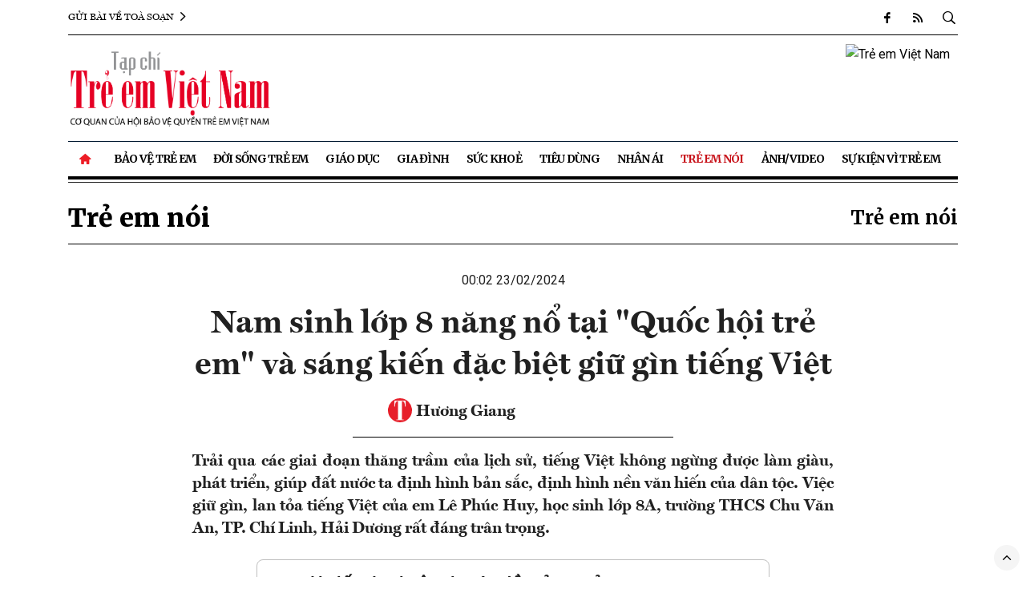

--- FILE ---
content_type: text/html; charset: utf-8;charset=utf-8
request_url: https://treemvietnam.net.vn/nam-sinh-lop-8-nang-no-tai-quoc-hoi-tre-em-va-sang-kien-dac-biet-giu-gin-tieng-viet-d3908.html
body_size: 15402
content:
<!DOCTYPE html>
<html lang="vi">
    <head>
        <meta name="AUTHOR" itemprop="author" content="Trẻ em Việt Nam" />
        <meta name="abstract" content="Trẻ em Việt Nam" />
        <meta name="copyright" content="Copyright © 2022 by Trẻ em Việt Nam" />
        <meta name="robots" content="index,follow,noarchive" />
        <meta name="Googlebot" content="index,follow" />
        <meta http-equiv="X-UA-Compatible" content="requiresActiveX=true" />
        <meta http-equiv="Content-Type" content="text/html; charset=utf-8" />
        <meta property="og:locale" content="vi_VN" />
        <meta property="og:site_name" content="Trẻ em Việt Nam" />
        <meta name="viewport" user-scalable="no" maximum-scale="1" content="width=device-width" />
        <meta http-equiv="content-language" content="vi" />
        <meta name="AUTHOR" content="Trẻ em Việt Nam" />
        <meta name="COPYRIGHT" content="Trẻ em Việt Nam" />
        <meta property="fb:app_id" content="" />
        <meta property="og:type" content="article" /><meta property="og:title" content="Nam sinh lớp 8 năng nổ tại 'Quốc hội trẻ em' và sáng kiến đặc biệt giữ gìn tiếng Việt" /><meta property="og:url" content="https://treemvietnam.net.vn/nam-sinh-lop-8-nang-no-tai-quoc-hoi-tre-em-va-sang-kien-dac-biet-giu-gin-tieng-viet-d3908.html" /><meta property="og:description" content="Việc giữ gìn, lan tỏa tiếng Việt của em Lê Phúc Huy, học sinh lớp 8A, trường THCS Chu Văn An, TP. Chí Linh, Hải Dương rất đáng trân trọng." /><meta property="og:image" content="https://t.cmx-cdn.com/treemvietnam.net.vn/files/gianghgiang2000/2024/02/22/15/20le-phuc-huy_5112010-154215.jpg"/><meta property="article:author" content="" /><meta property="article:section" content="News" /><meta property="article:tag" content="sáng kiến,giữ gìn sự trong sáng của Tiếng Việt,Đại sứ văn hóa đọc,đại biểu Phiên họp giả định “Quốc hội trẻ em”" /><link rel="canonical" href="https://treemvietnam.net.vn/nam-sinh-lop-8-nang-no-tai-quoc-hoi-tre-em-va-sang-kien-dac-biet-giu-gin-tieng-viet-d3908.html">
<script type="application/ld+json">
{
"@context": "http://schema.org",
"@type": "NewsArticle",
"mainEntityOfPage":{
"@type":"WebPage",
"@id":"https://treemvietnam.net.vn/nam-sinh-lop-8-nang-no-tai-quoc-hoi-tre-em-va-sang-kien-dac-biet-giu-gin-tieng-viet-d3908.html"
},
"headline": "Nam sinh lớp 8 năng nổ tại 'Quốc hội trẻ em' và sáng kiến đặc biệt giữ gìn tiếng Việt",
"image": {
"@type": "ImageObject",
"url": "https://t.cmx-cdn.com/treemvietnam.net.vn/files/gianghgiang2000/2024/02/22/15/20le-phuc-huy_5112010-154215.jpg",
"width": 1200,
"height":675
},
"datePublished": "2024-02-23T00:02:00+07:00",
"dateModified": "2024-02-23T13:15:08+07:00",
"author": {
"@type": "Person",
"name": "Trẻ em Việt Nam"
},
"publisher": {
"@type": "Organization",
"name": "Trẻ em Việt Nam",
"logo": {
"@type": "ImageObject",
"url": "https://treemvietnam.net.vn/templates/themes/images/logo.png",
"width": 300,
"height": 80
}
},
"description": "Trải qua các giai đoạn thăng trầm của lịch sử, tiếng Việt không ngừng được làm giàu, phát triển, giúp đất nước ta định hình bản sắc, định hình nền văn hiến của dân tộc. Việc giữ gìn, lan tỏa tiếng Việt của em Lê Phúc Huy, học sinh lớp 8A, trường THCS Chu Văn An, TP. Chí Linh, Hải Dương rất đáng trân trọng."
}
</script>
<script type="application/ld+json">
        {
        "@context": "http://schema.org",
        "@type": "BreadcrumbList",
        "itemListElement": [
        {
        "@type": "ListItem",
        "position": 1,
        "item": [{
        "@id": "https://treemvietnam.net.vn",
        "name": "Trang chủ"
        }]
        },
        {
        "@type": "ListItem",
        "position": 2,
        "item": [{
        "@id": "https://treemvietnam.net.vn/tre-em-noi/",
        "name": "Trẻ em nói"
        }]
        }
        ]
        }
        </script>                        <title>Nam sinh lớp 8 năng nổ tại 'Quốc hội trẻ em' và sáng kiến đặc biệt giữ gìn tiếng Việt</title>
        <meta name="description" content="Việc giữ gìn, lan tỏa tiếng Việt của em Lê Phúc Huy, học sinh lớp 8A, trường THCS Chu Văn An, TP. Chí Linh, Hải Dương rất đáng trân trọng." />
        <meta name="keywords" content="sáng kiến,giữ gìn sự trong sáng của Tiếng Việt,Đại sứ văn hóa đọc,đại biểu Phiên họp giả định “Quốc hội trẻ em”" />
        <link rel="stylesheet" type="text/css" href="/lib/base/base.dev.css?v=0.6.3" />
        <!-- Favicon -->
        <link rel="shortcut icon" href="https://treemvietnam.net.vn/templates/themes/images/favicon/favicon.ico" type="image/x-icon">
        <link rel="apple-touch-icon" sizes="57x57" href="https://treemvietnam.net.vn/templates/themes/images/favicon/apple-icon-57x57.png">
        <link rel="apple-touch-icon" sizes="60x60" href="https://treemvietnam.net.vn/templates/themes/images/favicon/apple-icon-60x60.png">
        <link rel="apple-touch-icon" sizes="72x72" href="https://treemvietnam.net.vn/templates/themes/images/favicon/apple-icon-72x72.png">
        <link rel="apple-touch-icon" sizes="76x76" href="https://treemvietnam.net.vn/templates/themes/images/favicon/apple-icon-76x76.png">
        <link rel="apple-touch-icon" sizes="114x114" href="https://treemvietnam.net.vn/templates/themes/images/favicon/apple-icon-114x114.png">
        <link rel="apple-touch-icon" sizes="120x120" href="https://treemvietnam.net.vn/templates/themes/images/favicon/apple-icon-120x120.png">
        <link rel="apple-touch-icon" sizes="144x144" href="https://treemvietnam.net.vn/templates/themes/images/favicon/apple-icon-144x144.png">
        <link rel="apple-touch-icon" sizes="152x152" href="https://treemvietnam.net.vn/templates/themes/images/favicon/apple-icon-152x152.png">
        <link rel="apple-touch-icon" sizes="180x180" href="https://treemvietnam.net.vn/templates/themes/images/favicon/apple-icon-180x180.png">
        <link rel="icon" type="image/png" sizes="192x192"  href="https://treemvietnam.net.vn/templates/themes/images/favicon/android-icon-192x192.png">
        <link rel="icon" type="image/png" sizes="32x32" href="https://treemvietnam.net.vn/templates/themes/images/favicon/favicon-32x32.png">
        <link rel="icon" type="image/png" sizes="96x96" href="https://treemvietnam.net.vn/templates/themes/images/favicon/favicon-96x96.png">
        <link rel="icon" type="image/png" sizes="16x16" href="https://treemvietnam.net.vn/templates/themes/images/favicon/favicon-16x16.png">
        <link rel="manifest" href="https://treemvietnam.net.vn/templates/themes/images/favicon/manifest.json">
        <meta name="msapplication-TileColor" content="#ffffff">
        <meta name="msapplication-TileImage" content="https://treemvietnam.net.vn/templates/themes/images/favicon/ms-icon-144x144.png">
        <meta name="theme-color" content="#ffffff">

        <link rel="preconnect" href="https://fonts.googleapis.com">
        <link rel="preconnect" href="https://fonts.gstatic.com" crossorigin>
        

        <!-- <link href="https://fonts.googleapis.com/css2?family=Merriweather:ital,wght@0,300;0,400;0,700;0,900;1,300;1,400;1,700;1,900&family=Roboto:ital,wght@0,100;0,300;0,400;0,500;0,700;0,900;1,100;1,300;1,400;1,500;1,700;1,900&display=swap" rel="stylesheet"> -->
        <link rel="preload" href="https://fonts.googleapis.com/css2?family=Be+Vietnam:ital,wght@0,400;0,700;1,400;1,700&family=EB+Garamond:ital,wght@0,400;0,600;0,700;0,800;1,400;1,700&display=swap" as="style">
        <link rel="preload" href="https://treemvietnam.net.vn/templates/themes/css/main.css?v=0.5.8" as="style">
        <link rel="preload" href="https://treemvietnam.net.vn/templates/themes/css/site.min.css?v=0.5.8" as="style">
                <link href="https://fonts.googleapis.com/css2?family=Merriweather:wght@300;400;700;900&display=swap" rel="stylesheet">
        <link href="https://fonts.googleapis.com/css2?family=Be+Vietnam:ital,wght@0,400;0,700;1,400;1,700&family=EB+Garamond:ital,wght@0,400;0,600;0,700;0,800;1,400;1,700&display=swap" rel="stylesheet">
        <link href="https://fonts.googleapis.com/css2?family=Roboto:ital,wght@0,100;0,300;0,400;0,500;0,700;0,900;1,100;1,300;1,400;1,500;1,700;1,900&display=swap" rel="stylesheet">
        <link href="https://treemvietnam.net.vn/templates/themes/fonts/fontawesome-v7.0.1/css/all.css" rel="stylesheet" type="text/css" />
        <link rel="stylesheet" href="https://treemvietnam.net.vn/templates/themes/css/main.css?v=0.5.8">
        <link rel="stylesheet" href="https://treemvietnam.net.vn/templates/themes/css/site.min.css?v=0.5.8">
                            <link href="https://fonts.googleapis.com/css2?family=Roboto:ital,wght@0,300;0,400;0,500;0,700;1,300;1,400;1,500;1,700&display=swap" rel="stylesheet">
            <style>
                body{
                    font-family: 'Roboto', sans-serif;
                }
                .site-header .nav .nav-item .nav-link,
                .breadcrumbs a{
                    font-family: 'Merriweather', "Times New Roman", Times, Baskerville, Georgia, serif;
                }
                .story__related a::before{
                    vertical-align: middle;
                }
                .story__thumb a{
                    border-radius: 10px;
                    overflow: hidden;
                }
                .story__cate{
                    border-radius: 6px;
                }

                .area--dark .story--overlay--skin2 .story__header,
                .area--dark .story--overlay--skin2 .story__thumb a::before,
                #content_detail figure img{
                    border-radius: 10px;
                }

                .story--highlight .story__title,
                .story--mask .story__title{
                    border-radius: 0 0 10px 10px;
                }
                .adv .e img {
                    border-radius: 10px;
                }
            </style>
                <script src="https://treemvietnam.net.vn/templates/themes/js/vendor/jquery.min.js?v=0.5.8"></script>
        <script src="https://treemvietnam.net.vn/templates/themes/bootstrap-4.6.0/js/bootstrap.bundle.min.js?v=0.5.8" defer></script>
        <script src="https://treemvietnam.net.vn/templates/themes/js/vendor/jquery.lazy.min.js?v=0.5.8" defer></script>
        <script src="https://treemvietnam.net.vn/templates/themes/js/app.js?v=0.5.8" defer></script>
        <script src="https://treemvietnam.net.vn/templates/themes/js/site.min.js?v=0.5.8" defer></script>
        <!-- Global site tag (gtag.js) - Google Analytics -->
<script async src="https://www.googletagmanager.com/gtag/js?id=UA-235849451-1"></script>
<script>
  window.dataLayer = window.dataLayer || [];
  function gtag(){dataLayer.push(arguments);}
  gtag('js', new Date());

  gtag('config', 'UA-235849451-1');
</script>
                            <script src="https://apis.google.com/js/platform.js" async defer></script>
            <script src="https://apis.google.com/js/client:platform.js?onload=renderButton" async defer></script>
            <div id="fb-root"></div>
            <script async defer crossorigin="anonymous" src="https://connect.facebook.net/vi_VN/sdk.js#xfbml=1&version=v9.0&autoLogAppEvents=1" nonce="2Hj4hXcX"></script>
                <!-- <script async src="https://pagead2.googlesyndication.com/pagead/js/adsbygoogle.js?client=ca-pub-7438495020275146" crossorigin="anonymous"></script> -->
    </head>
    <body class="page-index">
        <style>
    @media (min-width: 1200px) {
        .site-header .nav .nav-link{
            padding: 0.625rem 0.65rem
        }
    }
</style>
<header class="site-header" id="site-header">
    <div class="container">
        <div class="site-header__topbar">
            <div class="stock" id="indices">
                <a href="/lien-he-toa-soan/" style="font-family: vne1,times new roman,Times,Baskerville,Georgia,serif">
                    Gửi bài về toà soạn
                    <i class="icon-angle-right"></i>
                </a>
            </div>
            <div class="links">
                <a href="https://facebook.com" target="_blank" title="Theo dõi chúng tôi trên facebook">
                    <i class="icon-facebook"></i>
                </a>
                <a href="/main-rss.html" title="RSS">
                    <i class="icon-rss"></i>
                </a>
                <a href="#" title="" id="searchDesktop">
                    <i class="icon-search"></i>
                    <i class="icon-times"></i>
                </a>
                <div class="input-wrap">
                    <input type="text" class="form-control" placeholder="Tìm kiếm ..." id='txtSearchTwo'>
                    <button class="icon-search btnSearch" style="border: 0; background: transparent;"></button>
                </div>
            </div>
        </div>
        <div class="site-header__toolbar">
            <!-- <a href="#" class="btn btn-outline-dark btn-sm m-btn btn-subscribe">Subscribe</a> -->
            <span class="btn-search m-btn">
                <i class="icon-search"></i>
            </span>
            <span class="btn-expand m-btn" href="#">
                <i class="icon-bars"></i>
                <i class="icon-times"></i>
            </span>
        </div>
        <div class="site-header__content">
            <div class="row">
                <div class="col-12 col-lg-3">
                    <h3 class="logo">
                        <a href="/" title="Trẻ em Việt Nam">
                                                            <img class="img-fluid" src="https://treemvietnam.net.vn/templates/themes/images/logo_red.png?v=2" data-src="https://treemvietnam.net.vn/templates/themes/images/logo_red.png" alt="Trẻ em Việt Nam" title="Trẻ em Việt Nam">
                                                    </a>
                    </h3>
                </div>

                <div class="col-12 col-lg-9">
                    <div class="text-right m-none">
                        <div class="adv" style="margin-top:0px;margin-bottom:0px;"><div class="e" data-id="1" style=""><style>
.ad-label {
    color: #aaa;
    font-size: 10px;
    letter-spacing: 2.5px;
    line-height: 1;
    padding: 6px 0 3px;
    text-align: center;
    text-transform: uppercase;
    display: block;
font-family: Arial
}
</style>

<div style="display: flex;
    flex: 1;
    justify-content: end;
    gap: 10px;
    align-items: center;">

<a href="/" title="Trẻ em Việt Nam Top Banner" style="flex: 1;text-align: right; padding: 10px;"><img class="img-fluid" src="https://t.cmx-cdn.com/treemvietnam.net.vn/files/ads/banner-treemviet.png" alt="Trẻ em Việt Nam" style="width: 728px;
    height: auto; border-radius: 10px"></a>
</div></div></div>                    </div>
                </div>
            </div>
            <div class="row">
                <!-- <div class="col-md-2 mb-2 d-none-mobile">
                    <div class="date align-self-end">
                        <time>Thứ sáu, 23/01/2026</time>
                    </div>
                </div> -->
                
                            </div>
        </div>
        <nav>
            <ul class="nav">
                <li class="nav-item nav-search">
                    <div class="input-wrap">
                        <input id='txtSearchOne' type="text" class="form-control" placeholder="Từ khóa">
                        <button style="border: 0; background: transparent;" class="icon icon-search btnSearch"></button>
                    </div>
                </li>
                <li class="nav-item">
                    <a class="nav-link" href="/" title="Home">
                        <i class="icon icon-home mr-1"></i>
                    </a>
                </li>
                                    <li class="nav-item " >
                        <a class="nav-link" href="https://treemvietnam.net.vn/bao-ve-tre-em/" title="Bảo vệ trẻ em"> 
                            Bảo vệ trẻ em                        </a>
                                                    <ul class="nav-sub">
                                                                    <li class="nav-item ">
                                        <a class="nav-link" href="https://treemvietnam.net.vn/cong-tac-hoi/" title="Công tác Hội">
                                            Công tác Hội                                        </a>
                                    </li>
                                                                    <li class="nav-item ">
                                        <a class="nav-link" href="https://treemvietnam.net.vn/nghien-cuu-trao-doi/" title="Nghiên cứu - Trao đổi">
                                            Nghiên cứu - Trao đổi                                        </a>
                                    </li>
                                                                    <li class="nav-item ">
                                        <a class="nav-link" href="https://treemvietnam.net.vn/quyen-tre-em/" title="Quyền trẻ em">
                                            Quyền trẻ em                                        </a>
                                    </li>
                                                            </ul>
                                            </li>
                                    <li class="nav-item " >
                        <a class="nav-link" href="https://treemvietnam.net.vn/doi-song-tre-em/" title="Đời sống Trẻ em"> 
                            Đời sống Trẻ em                        </a>
                                                    <ul class="nav-sub">
                                                                    <li class="nav-item ">
                                        <a class="nav-link" href="https://treemvietnam.net.vn/hoi-dap-quyen-tre-em/" title="Hỏi - Đáp quyền trẻ em">
                                            Hỏi - Đáp quyền trẻ em                                        </a>
                                    </li>
                                                                    <li class="nav-item ">
                                        <a class="nav-link" href="https://treemvietnam.net.vn/giai-tri/" title="Giải trí">
                                            Giải trí                                        </a>
                                    </li>
                                                            </ul>
                                            </li>
                                    <li class="nav-item " >
                        <a class="nav-link" href="https://treemvietnam.net.vn/giao-duc/" title="Giáo dục"> 
                            Giáo dục                        </a>
                                            </li>
                                    <li class="nav-item " >
                        <a class="nav-link" href="https://treemvietnam.net.vn/gia-dinh/" title="Gia đình"> 
                            Gia đình                        </a>
                                                    <ul class="nav-sub">
                                                                    <li class="nav-item ">
                                        <a class="nav-link" href="https://treemvietnam.net.vn/goc-phu-huynh/" title="Góc phụ huynh">
                                            Góc phụ huynh                                        </a>
                                    </li>
                                                            </ul>
                                            </li>
                                    <li class="nav-item " >
                        <a class="nav-link" href="https://treemvietnam.net.vn/suc-khoe/" title="Sức khoẻ"> 
                            Sức khoẻ                        </a>
                                                    <ul class="nav-sub">
                                                                    <li class="nav-item ">
                                        <a class="nav-link" href="https://treemvietnam.net.vn/dinh-duong/" title="Dinh dưỡng">
                                            Dinh dưỡng                                        </a>
                                    </li>
                                                            </ul>
                                            </li>
                                    <li class="nav-item " >
                        <a class="nav-link" href="https://treemvietnam.net.vn/tieu-dung/" title="Tiêu dùng"> 
                            Tiêu dùng                        </a>
                                                    <ul class="nav-sub">
                                                                    <li class="nav-item ">
                                        <a class="nav-link" href="https://treemvietnam.net.vn/doanh-nghiep-vi-cong-dong/" title="Doanh nghiệp vì trẻ em">
                                            Doanh nghiệp vì trẻ em                                        </a>
                                    </li>
                                                                    <li class="nav-item ">
                                        <a class="nav-link" href="https://treemvietnam.net.vn/tu-van/" title="Tư vấn">
                                            Tư vấn                                        </a>
                                    </li>
                                                            </ul>
                                            </li>
                                    <li class="nav-item " >
                        <a class="nav-link" href="https://treemvietnam.net.vn/nhan-ai/" title="Nhân ái"> 
                            Nhân ái                        </a>
                                            </li>
                                    <li class="nav-item active" >
                        <a class="nav-link" href="https://treemvietnam.net.vn/tre-em-noi/" title="Trẻ em nói"> 
                            Trẻ em nói                        </a>
                                            </li>
                                    <li class="nav-item " >
                        <a class="nav-link" href="https://treemvietnam.net.vn/anh-video/" title="Ảnh/Video"> 
                            Ảnh/Video                        </a>
                                            </li>
                                <li class="nav-item">
                    <a class="nav-link" href="javascript:;">Sự kiện vì Trẻ em</a>
                    <ul class="nav-sub">
                        <li class="nav-item">
                            <a class="nav-link" href="/truong-hoc-hanh-phuc" title="Trường học hạnh phúc">
                                Trường học hạnh phúc
                            </a>
                        </li>
                        <li class="nav-item">
                            <a class="nav-link" href="/ngoi-nha-mo-uoc" title="Ngôi nhà mơ ước">
                                Ngôi nhà mơ ước
                            </a>
                        </li>
                        <li class="nav-item">
                            <a class="nav-link" href="/chu-dep-tuoi-tho" title="Chữ đẹp tuổi thơ">
                                Chữ đẹp tuổi thơ
                            </a>
                        </li>
                        <li class="nav-item">
                            <a class="nav-link" href="/tre-em-cua-nam" title="Trẻ em của năm">
                                Trẻ em của năm
                            </a>
                        </li>
                    </ul>
                </li>
            </ul>
        </nav>
    </div>
    </header>
        <style>
    #content_detail{
        word-wrap: break-word;
    }
    #content_detail figure figcaption{
        color: #4294ff;
        padding: 8px 10px;
        font-style: italic;
        font-size: 18px;
    }
    #content_detail figure figcaption *{
        font-size: 18px;
    }
    .title_noimportant{
        color: #4f4fe3;
    }
    .magazine_cover img{
        width: 100%;
    }
    figure figcaption{
        /* max-width: 640px; */
        margin: 5px auto;
    }
    #content_detail figure img{
        width: 100%;
    }
    #content_detail figure.right{
        width: 50%;
        float: right;
        padding-left: 15px;
    }
    #content_detail figure.left{
        width: 50%;
        float: left;
        padding-right: 15px;
    }
            body{
            background: #ffffff;
        }
            @media screen and (max-width: 768px){
        .title_noimportant{
            display: block;
        }
        #content_detail figure.right{
            width: 100%;
            float: none;
        }
        #content_detail figure.left{
            width: 100%;
            float: none;
        }
        #content_detail figure.right{
            padding-left: 0;
        }
        #content_detail figure.left{
            padding-right: 0;
        }
    }

    .postDetail__description {
        display: flex;
        align-items: center;
        justify-content: center;
        padding: 1rem;
        border: 1px solid #BFBFBF;
        border-radius: 8px;
        margin-bottom: 2rem; }
    @media (max-width: 575px) {
        .postDetail__description {
            flex-wrap: wrap; } }
    .postDetail__description .content {
        flex: 1 1 auto;
        display: flex;
        flex-direction: column; }
    @media (max-width: 575px) {
        .postDetail__description .content {
            margin-bottom: 1rem;
        }
    }
    .postDetail__description .content .title {
        display: block;
        width: 100%;
        font-size: 20px;
        font-weight: 600;
        margin-bottom: .5rem;
    }
    .postDetail__description .content .title i {
        margin-right: 10px; }
    .postDetail__description .content .text {
        display: block;
        width: 100%;
        font-size: 16px;
        line-height: 1.75;
        margin: 0;
    }
    .postDetail__description .btn-follow {
        flex-shrink: 0;
        display: flex;
        align-items: center;
        justify-content: center;
        height: 32px;
        width: fit-content;
        white-space: nowrap;
        font-size: 12px;
        text-transform: uppercase;
        font-weight: 600;
        padding: 0px 10px;
        border: 1px solid #BFBFBF;
        border-radius: 40px;
        margin-left: 2rem;
        margin-right: 2rem;
        transition: .4s;
    }
    @media (max-width: 575px) {
        .postDetail__description .btn-follow {
            width: 100%;
            margin: 0;
        }
    }
    .postDetail__description .btn-follow:hover {
        background: #F2F3F5; }
    .detail__content ul, ol{
        color: #000!important;
    }

    #content_detail {
        font-family: Arial, Helvetica, sans-serif;
        border-collapse: collapse;
        width: 100%;
    }

    #content_detail td, #content_detail th {
        border: 1px solid #ddd;
        padding: 8px;
        font-size: 15px;
    }

    #content_detail tr:nth-child(even){background-color: #f2f2f2;}

    #content_detail tr:hover {background-color: #ddd;}

    #content_detail th {
        padding-top: 12px;
        padding-bottom: 12px;
        text-align: left;
        background-color: #04AA6D;
        color: white;
    }


</style>
<style>
    @media only screen and (max-width: 600px) {
        .site-header{
            margin-bottom: 0;
        }
    }
</style>

<main role="main" class="site-content">
    <div class="container">
                            <div class="breadcrumbs">
                <!--  <p class="back">
                    <a href="/" title="Trở lại trang chủ"><i class="icon-angle-left mr-2"></i>Trở lại trang chủ</a>
                </p> -->
                <div class="category">
                    <div class="category-main">
                        <a href="https://treemvietnam.net.vn/tre-em-noi/" title="Trẻ em nói" >Trẻ em nói</a>                    </div>
                    <div class="category-sub">
                                                    <h2 >
                                <a href="https://treemvietnam.net.vn/tre-em-noi-tieu-muc/" title="Trẻ em nói" >Trẻ em nói</a>                            </h2>
                                            </div>
                </div>
            </div>
                        <article class="detail-wrap">
            <header class="detail__header">
                <div class="detail__meta">00:02 23/02/2024</div>
                <h1 id="btn_exp_edit" class="detail__title" data-id="3908" style="font-family: 'VNE1', sans-serif; font-weight: 700;">
                    Nam sinh lớp 8 năng nổ tại "Quốc hội trẻ em" và sáng kiến đặc biệt giữ gìn tiếng Việt                </h1>
                <div class="detail__tools">
                                        <div class="detail__author">
                        <img src="/templates/themes/images/favicon.jpg" style="width: 30px; height: 30px; border-radius: 50%;position: relative;top: -2px;" alt="Icon No Avatar Tre Em Viet Nam">
                        <strong>Hương Giang </strong>
                    </div>
                    <div class="detail__share">
                        <iframe
                            title="Like share"
                            src="https://www.facebook.com/plugins/like.php?href=https://treemvietnam.net.vn/nam-sinh-lop-8-nang-no-tai-quoc-hoi-tre-em-va-sang-kien-dac-biet-giu-gin-tieng-viet-d3908.html&amp;width=175&amp;layout=button_count&amp;action=like&amp;size=small&amp;share=true&amp;height=35"
                            width="138"
                            height="20"
                            style="border: none; overflow: hidden;width: 138px;"
                            scrolling="no"
                            frameborder="0"
                            allowtransparency="true"
                            allow="encrypted-media"
                        ></iframe>
                    </div>
                </div>
                <h2 class="detail__summary" style="text-align: justify;">Trải qua các giai đoạn thăng trầm của lịch sử, tiếng Việt không ngừng được làm giàu, phát triển, giúp đất nước ta định hình bản sắc, định hình nền văn hiến của dân tộc. Việc giữ gìn, lan tỏa tiếng Việt của em Lê Phúc Huy, học sinh lớp 8A, trường THCS Chu Văn An, TP. Chí Linh, Hải Dương rất đáng trân trọng.</h2>
                <!-- <figure class="detail__avatar">
                    <img src="https://t.cmx-cdn.com/treemvietnam.net.vn/files/gianghgiang2000/2024/02/22/15/20le-phuc-huy_5112010-154215.jpg" alt="Ảnh minh họa." class="img-fluid" />
                    <figcaption>Ảnh minh họa.</figcaption>
                </figure> -->
            </header>
            <div class="detail__content">
                <div class="block-style-18 content_detail" id="content_detail">
                                            <div class="postDetail__description">
                            <div class="content">
                                <h3 class="title"><i class="fad fa-clone"></i>Bài viết này thuộc chuyên đề Trẻ em của năm</h3>
                                <p class="text"></p>
                            </div>
                            <a href="https://treemvietnam.net.vn/event/tre-em-cua-nam-13" class="btn btn-follow">Xem thêm</a>
                        </div>
                                        
                                        <p style="text-align: justify;">Xuất phát từ thực tế hiện nay, nhiều bạn học sinh có xu hướng tạo từ, cách viết mới cho tiếng Việt vì cho rằng, như thế là "sành điệu, đẳng cấp" nhưng đã vô tình làm biến dạng cách phát âm, đánh mất cách viết chuẩn của tiếng Việt, em Lê Phúc Huy và bạn cùng lớp là em Nguyễn Hải Dương đã đề xuất “Giải pháp để học sinh THCS bảo vệ, gìn giữ sự trong sáng của tiếng Việt”. </p>  <figure class="expNoEdit left">
                    <a href="https://t.cmx-cdn.com/treemvietnam.net.vn/files/gianghgiang2000/2024/02/22/15/20le-phuc-huy_5112010-a1-153223.jpg" rel="nofollow noopener" data-caption="Em Lê Phúc Huy, học sinh lớp 8A, trường THCS Chu Văn An, TP. Chí Linh, Hải Dương.">
                        <img src="https://t.cmx-cdn.com/treemvietnam.net.vn/files/gianghgiang2000/2024/02/22/15/20le-phuc-huy_5112010-a1-153223.jpg" alt="20.Le Phuc Huy_5.11.2010 A1" title="Em Lê Phúc Huy, học sinh lớp 8A, trường THCS Chu Văn An, TP. Chí Linh, Hải Dương." width="1309" height="1563" loading="lazy" />
                    </a>  <figcaption>Em Lê Phúc Huy, học sinh lớp 8A, trường THCS Chu Văn An, TP. Chí Linh, Hải Dương.</figcaption>  </figure>  <p style="text-align: justify;">Các nhóm giải pháp được hai em đưa ra bao gồm: Giúp học sinh hiểu rõ giá trị của tiếng Việt; sử dụng ngoại ngữ trong giao tiếp một cách hợp lý; rèn kỹ năng nói, viết đúng chính tả; nhà trường là chiếc nôi ươm mầm tiếng Việt chuẩn mực, người có ảnh hưởng trong xã hội nêu cao trách nhiệm với tiếng Việt, tổ chức các buổi ngoại khóa về tiếng Việt, các phần mềm kiểm soát chính tả, ngữ pháp tiếng Việt…</p>  <p style="text-align: justify;">Bên cạnh đó, Phúc Huy còn đạt nhiều thành tích trong học tập như 7 năm liền đạt danh hiệu học sinh xuất sắc, giải Nhất cuộc thi Khoa học kỹ thuật tỉnh Hải Dương năm 2023, giải Khuyến khích Hướng dẫn viên du lịch nhỏ tuổi cấp tỉnh 2020, giải Khuyến khích Đại sứ văn hóa đọc cấp tỉnh 2021, giải Khuyến khích Tin học trẻ Thành phố 2023.</p>  <p style="text-align: justify;">Đặc biệt, Lê Phúc Huy đã tham gia tích cực các hoạt động thúc đẩy việc thực hiện quyền trẻ em.</p>  <p style="text-align: justify;">Em đã tổ chức lấy ý kiến trẻ em tại địa phương, trong nhà trường và tích cực đóng góp các ý kiến, giải pháp vào Phiên họp giải định Quốc hội trẻ em lần thứ I, tổ chức tại Hà Nội vào tháng 9/2023. Với vai trò là Tổ phó kiêm Thư ký Tổ giả định số 2, em đã hoàn thành xuất sắc nhiệm vụ trong việc ghi chép, tổng hợp ý kiến, đóng góp của các thành viên trong tổ, đề xuất giải pháp bảo vệ những quyền chính đáng cho hàng chục triệu trẻ em vào thành công của chương trình.</p>  <figure class="expNoEdit">
                    <a href="https://t.cmx-cdn.com/treemvietnam.net.vn/files/gianghgiang2000/2024/02/22/15/20le-phuc-huy_5112010-154215.jpg" rel="nofollow noopener" data-caption="Năm 2023, Lê Phúc Huy là một trong những đại biểu tại Phiên họp giả định “Quốc hội trẻ em”, là Tổ phó kiêm Thư ký tổ giả định số 2 với vai trò tổng hợp ý kiến, đề xuất giải pháp bảo vệ quyền lợi chính đáng cho trẻ em (Ảnh: NVCC).">
                        <img src="https://t.cmx-cdn.com/treemvietnam.net.vn/files/gianghgiang2000/2024/02/22/15/20le-phuc-huy_5112010-154215.jpg" alt="20.Le Phuc Huy_5.11.2010" title="Năm 2023, Lê Phúc Huy là một trong những đại biểu tại Phiên họp giả định “Quốc hội trẻ em”, là Tổ phó kiêm Thư ký tổ giả định số 2 với vai trò tổng hợp ý kiến, đề xuất giải pháp bảo vệ quyền lợi chính đáng cho trẻ em (Ảnh: NVCC)." width="1439" height="951" loading="lazy" />
                    </a>  <figcaption>Năm 2023, Lê Phúc Huy là một trong những đại biểu tại Phiên họp giả định “Quốc hội trẻ em”, là Tổ phó kiêm Thư ký tổ giả định số 2 với vai trò tổng hợp ý kiến, đề xuất giải pháp bảo vệ quyền lợi chính đáng cho trẻ em (Ảnh: NVCC).</figcaption>  </figure>  <p style="text-align: justify;">Chia sẻ về hành trình nỗ lực phấn đấu trong suốt thời gian qua, Lê Phúc Huy cho biết: "Việc đặt ra mục tiêu rõ ràng sẽ giúp em xây dựng kế hoạch hành động cụ thể, thiết lập những bước tiến nhỏ để đạt mục tiêu lớn. Sau đó, em kiên trì thực hiện, vì em biết thành công đòi hỏi sự cố gắng liên tục và không bao giờ được từ bỏ giữa chừng. Thomas Jefferson đã từng nói: "Tôi nhận ra rằng, càng làm việc chăm chỉ, tôi càng may mắn" và em rất tin vào điều đó. Khi tổ chức lấy ý kiến đóng góp cho Phiên họp giả định "Quốc hội trẻ em" và làm dự án Khoa học kĩ thuật "Giải pháp để học sinh THCS bảo vệ, giữ gìn sự trong sáng của tiếng Việt", em cũng nhận rõ hơn tầm quan trọng của việc xây dựng mối quan hệ với đồng đội, sự hỗ trợ của bạn bè và người thân".</p>  <p style="text-align: justify;">"Mỗi lần thất bại, em lại nâng cao kiến thức và kỹ năng của mình. Điều này giúp em trở nên mạnh mẽ hơn. "Nếu ta thấy trên mặt có vết bẩn, ta chỉ việc đi lấy khăn lau vết bẩn đó đi, khi ta có nhược điểm, ta phải quyết tâm khắc phục nó, và phải thấy biết ơn người đã chỉ cho ta biết những vết bẩn và nhược điểm của mình" - đó là suy nghĩ luôn giúp em lạc quan nhìn nhận mọi vấn đề chưa được như mong muốn, và vượt lên tất cả để có được thành công trong công việc và cuộc sống. Chúng ta hãy sống có lý tưởng, có ước mơ và kiên trì đạt được điều đó! Hãy để mỗi ngày trôi qua là một bài tình ca của "Đường đến ngày vinh quang" với đầy đủ đam mê và nỗ lực, vì đó có thể là chìa khóa mở cánh cửa đến thành công", Phúc Huy bày tỏ.</p><div class="adv" style="margin-top:0px;margin-bottom:0px;"></div>  <p style="text-align: justify;">Được Hội đồng xét chọn lựa chọn là một trong 18 em nhỏ đoạt giải gương mặt "Trẻ em của năm" 2023, Phúc Huy gửi lời cảm ơn sâu sắc tới bố mẹ, thầy cô giáo đã luôn ủng hộ, động viên em. Cùng với đó là sự giúp đỡ, đồng hành của các bạn cùng lớp.​ Hồ sơ của Phúc Huy được Sở Lao động - Thương binh và Xã hội tỉnh Hải Dương đề cử, gửi tới Ban Tổ chức.</p>  <p style="text-align: justify;">Phúc Huy chia sẻ, tình yêu thương của mọi người xung quanh là động lực lớn nhất để em vượt qua khó khăn, truyền cảm hứng để em phấn đấu phát triển bản thân hoàn thiện hơn nữa.</p>  <p style="text-align: justify;">“Món quà này mang đến ý nghĩa đặc biệt với em bởi dịp đầu xuân Giáp Thìn cũng là thời điểm đội tuyển của em chuẩn bị thi học giỏi thành phố. Đây là nguồn động lực để em phấn đấu đạt thành tích tốt nhất trong kì thi, tiếp tục hoàn thành xuất sắc nhiệm vụ học tập, đạt thành tích cao ở tất cả các lĩnh vực, phấn đấu thi đỗ ngôi trường cấp 3 em yêu thích, được tự do quyết định tương lai. Em hy vọng rằng, việc nỗ lực, cố gắng không ngừng sẽ giúp em đạt được những mục tiêu đề ra”, Lê Phúc Huy tâm sự.</p>  <p style="text-align: justify;"><iframe class="expNoEdit" src="https://www.youtube.com/embed/jbSGe2UQhAc?rel=0&amp;controls=1&amp;amp&amp;showinfo=0&amp;modestbranding=0&amp;autohide=1&amp;showsearch=0&amp;iv_load_policy=3&amp;theme=dark" width="100%" height="450" frameborder="0" allowfullscreen=""></iframe></p>  <p style="text-align: justify;"><em><strong>Video: Phúc Huy chia sẻ sau khi trở thành gương mặt "Trẻ em của năm" - năm 2023.</strong></em></p>  <p style="text-align: justify;"><em><strong><iframe class="expNoEdit" src="https://www.youtube.com/embed/FrMn5Pyr0gw?rel=0&amp;controls=1&amp;amp&amp;showinfo=0&amp;modestbranding=0&amp;autohide=1&amp;showsearch=0&amp;iv_load_policy=3&amp;theme=dark" width="100%" height="450" frameborder="0" allowfullscreen=""></iframe></strong></em></p>  <p style="text-align: justify;"><em><strong>Video: Đề xuất của Phúc Huy và bạn nhằm bảo vệ, gìn giữ sự trong sáng của tiếng Việt.</strong></em></p>  <p style="text-align: justify;">Phúc Huy nhắn nhủ: “Các cô chú công nhân thi đua sản xuất tốt, các chiến sĩ nơi biên thuỳ vẫn giữ chắc tay súng, các bác nông dân thi đua trồng trọt tốt. Vậy tại sao chúng ta không cố gắng hoàn thành nhiệm vụ học tập, vũ khí trong tay chúng ta là tuổi trẻ, nhiệt huyết, là tri thức vững vàng, là nhân cách đạo đức trong sáng. Mỗi trẻ em phải có quyền và nghĩa vụ làm cho đất nước hơn 4000 năm tuổi ngày càng văn minh hơn, hiện đại hơn, giàu đẹp hơn. Vì vậy, mỗi chúng ta hãy sống có lý tưởng, có ước mơ và kiên trì đạt được điều đó”.</p>  <blockquote style="display: block; width: 100%; background-color: #eeeeee; border: none; text-align: justify; padding: 8px 2%; margin: 0px auto; background-position: initial initial; background-repeat: initial initial;">  <figure class="expNoEdit">
                    <a href="https://t.cmx-cdn.com/treemvietnam.net.vn/files/gianghgiang2000/2024/02/22/15/top-tre-em-cua-nam-2023-121148-2-153655.jpg" rel="nofollow noopener" data-caption="">
                        <img src="https://t.cmx-cdn.com/treemvietnam.net.vn/files/gianghgiang2000/2024/02/22/15/top-tre-em-cua-nam-2023-121148-2-153655.jpg" alt="top-tre-em-cua-nam-2023-121148-2" title="" width="1920" height="1306" loading="lazy" />
                    </a>  <figcaption></figcaption>  </figure>  <p>Đây là năm đầu tiên chương trình “Trẻ em của năm” được Tạp chí Trẻ em Việt Nam phối hợp với Cục Trẻ em, Hội Bảo vệ quyền trẻ em Việt Nam thực hiện. Chương trình nhằm vinh danh trẻ em có hoạt động đóng góp thiết thực vì cộng đồng, có những sáng kiến, hoạt động nổi bật trong các lĩnh vực liên quan thúc đẩy quyền trẻ em tại Việt Nam; trẻ em nghị lực, vươn lên nghịch cảnh, vượt khó; trẻ em có thành tích tiêu biểu trong học tập và các hoạt động ngoại khoá, văn hoá nghệ thuật, thể dục thể thao.</p>  <p>Thông qua chương trình, Ban Tổ chức muốn khích lệ, động viên trẻ em phấn đấu vươn lên trong học tập và rèn luyện, hướng tới phát triển toàn diện. Đặc biệt, tạo động lực cho toàn xã hội nâng cao trách nhiệm, quan tâm công tác bảo vệ quyền trẻ em.</p>  <p>Tại vòng Chung khảo, Hội đồng xét chọn đã chọn được 18 gương mặt “Trẻ em của năm” 2023 ở 6 hạng mục: Nghị lực, Việc tử tế, Sáng kiến, Học tập, Văn hoá - Nghệ thuật, Thể dục - Thể thao.</p>  </blockquote>


                                                            
                    <div class="text-center">
                        <!-- Quý phụ huynh, học sinh Like fanpage để theo dõi thông báo, kết quả cuộc thi -->
                        <p>Like fanpage để theo dõi thông tin mới nhất</p>
                        <div class="fb-page" data-href="https://www.facebook.com/tapchitreemvietnam"
                            data-tabs="" data-width="" data-height="" data-small-header="false" data-adapt-container-width="true"
                            data-hide-cover="false" data-show-facepile="true">
                            <blockquote cite="https://www.facebook.com/tapchitreemvietnam"
                                class="fb-xfbml-parse-ignore">
                                <a href="https://www.facebook.com/tapchitreemvietnam">Tạp chí Trẻ em Việt Nam</a>
                            </blockquote>
                        </div>
                    </div>
      

                    
                    
                    
                                            <div>
                            <h3>Từ khoá:</h3>
                            <span>
                                <a class="btn btn-light mb-1" href="https://treemvietnam.net.vn/tag/sang-kien">sáng kiến</a> <a class="btn btn-light mb-1" href="https://treemvietnam.net.vn/tag/giu-gin-su-trong-sang-cua-tieng-viet">giữ gìn sự trong sáng của Tiếng Việt</a> <a class="btn btn-light mb-1" href="https://treemvietnam.net.vn/tag/dai-su-van-hoa-doc">Đại sứ văn hóa đọc</a> <a class="btn btn-light mb-1" href="https://treemvietnam.net.vn/tag/dai-bieu-phien-hop-gia-dinh-quoc-hoi-tre-em">đại biểu Phiên họp giả định “Quốc hội trẻ em”</a>                            </span>
                        </div>
                                        <br>
                    <div class="block-style-20" id="comment">
                        <div class="heading">
                            <h3>Bình luận</h3>
                        </div>
                        <div class="cmex" data-id="3908" data-numposts="8"></div>
                    </div>  
                </div>
            </div>
                            <div class="detail__footer">
                                            <section class="zone">
                            <header class="zone__header">
                                <h2 class="zone__title"><span>Tin liên quan</span></h2>
                            </header>
                            <div class="zone__content">
                                                                    <article class="story story--left">
                                        <figure class="story__thumb">
                                            <a href="https://treemvietnam.net.vn/nam-sinh-chong-rac-thai-nhua-bao-ve-moi-truong-tro-thanh-tre-em-cua-nam-2023-d3907.html" class="img-fluid" title="Nam sinh chống rác thải nhựa bảo vệ môi trường trở thành Trẻ em của năm 2023" ><img class="" src="https://t.cmx-cdn.com/treemvietnam.net.vn/files/phuongnhung26/2024/02/22/09/pham-nguyen-minh-quang-093709.jpeg" width="400" height="225" alt="Nam sinh chống rác thải nhựa bảo vệ môi trường trở thành Trẻ em của năm 2023" /></a>                                        </figure>
                                        <h3 class="story__title">
                                            <a href="https://treemvietnam.net.vn/nam-sinh-chong-rac-thai-nhua-bao-ve-moi-truong-tro-thanh-tre-em-cua-nam-2023-d3907.html" class="" title="Nam sinh chống rác thải nhựa bảo vệ môi trường trở thành Trẻ em của năm 2023">Nam sinh chống rác thải nhựa bảo vệ môi trường trở thành Trẻ em của năm 2023</a>                                        </h3>
                                        <div class="story__meta">22/02/2024</div>
                                    </article>
                                                                    <article class="story story--left">
                                        <figure class="story__thumb">
                                            <a href="https://treemvietnam.net.vn/ky-thu-nhi-hoc-lop-3-vo-dich-giai-co-vua-tre-chau-a-d3881.html" class="img-fluid" title="Kỳ thủ nhí học lớp 3 vô địch Giải cờ vua trẻ châu Á" ><img class="" src="https://t.cmx-cdn.com/treemvietnam.net.vn/files/gianghgiang2000/2024/02/18/11/19-le-phan-hoang-quan-a3-114731.jpeg" width="400" height="225" alt="Kỳ thủ nhí học lớp 3 vô địch Giải cờ vua trẻ châu Á" /></a>                                        </figure>
                                        <h3 class="story__title">
                                            <a href="https://treemvietnam.net.vn/ky-thu-nhi-hoc-lop-3-vo-dich-giai-co-vua-tre-chau-a-d3881.html" class="" title="Kỳ thủ nhí học lớp 3 vô địch Giải cờ vua trẻ châu Á">Kỳ thủ nhí học lớp 3 vô địch Giải cờ vua trẻ châu Á</a>                                        </h3>
                                        <div class="story__meta">18/02/2024</div>
                                    </article>
                                                                    <article class="story story--left">
                                        <figure class="story__thumb">
                                            <a href="https://treemvietnam.net.vn/bi-quyet-hoc-sau-nho-lau-cua-cau-be-12-tuoi-so-huu-nhieu-tam-huy-chuong-d3870.html" class="img-fluid" title="Bí quyết học sâu, nhớ lâu của cậu bé 12 tuổi sở hữu nhiều tấm huy chương" ><img class="" src="https://t.cmx-cdn.com/treemvietnam.net.vn/files/phuongnhung26/2024/02/14/12/le-nam-long-122818.jpg" width="400" height="225" alt="Bí quyết học sâu, nhớ lâu của cậu bé 12 tuổi sở hữu nhiều tấm huy chương" /></a>                                        </figure>
                                        <h3 class="story__title">
                                            <a href="https://treemvietnam.net.vn/bi-quyet-hoc-sau-nho-lau-cua-cau-be-12-tuoi-so-huu-nhieu-tam-huy-chuong-d3870.html" class="" title="Bí quyết học sâu, nhớ lâu của cậu bé 12 tuổi sở hữu nhiều tấm huy chương">Bí quyết học sâu, nhớ lâu của cậu bé 12 tuổi sở hữu nhiều tấm huy chương</a>                                        </h3>
                                        <div class="story__meta">14/02/2024</div>
                                    </article>
                                                            </div>
                        </section>
                    
                                            <section class="zone">
                            <header class="zone__header">
                                <h2 class="zone__title"><span>Tin nên đọc</span></h2>
                            </header>
                            <div class="zone__content">
                                                                    <article class="story story--left">
                                        <figure class="story__thumb">
                                            <a href="https://treemvietnam.net.vn/co-be-10-tuoi-nang-no-voi-cac-hoat-dong-thuc-day-thuc-hien-quyen-tre-em-d3858.html" class="img-fluid" title="Cô bé 10 tuổi năng nổ với các hoạt động thúc đẩy thực hiện quyền trẻ em" ><img class="" src="https://t.cmx-cdn.com/treemvietnam.net.vn/files/gianghgiang2000/2024/02/07/13/anhpnc-018-131331.jpg" width="400" height="225" alt="Cô bé 10 tuổi năng nổ với các hoạt động thúc đẩy thực hiện quyền trẻ em" /></a>                                        </figure>
                                        <h3 class="story__title">
                                            <a href="https://treemvietnam.net.vn/co-be-10-tuoi-nang-no-voi-cac-hoat-dong-thuc-day-thuc-hien-quyen-tre-em-d3858.html" class="" title="Cô bé 10 tuổi năng nổ với các hoạt động thúc đẩy thực hiện quyền trẻ em">Cô bé 10 tuổi năng nổ với các hoạt động thúc đẩy thực hiện quyền trẻ em</a>                                        </h3>
                                        <div class="story__meta">07/02/2024</div>
                                    </article>
                                                                    <article class="story story--left">
                                        <figure class="story__thumb">
                                            <a href="https://treemvietnam.net.vn/co-be-khong-tay-uoc-mo-tro-thanh-giao-vien-day-tre-khuyet-tat-d3808.html" class="img-fluid" title="Cô bé không tay ước mơ trở thành giáo viên dạy trẻ khuyết tật" ><img class="" src="https://t.cmx-cdn.com/treemvietnam.net.vn/files/gianghgiang2000/2024/02/01/12/kim-hong-120352.jpg" width="400" height="225" alt="Cô bé không tay ước mơ trở thành giáo viên dạy trẻ khuyết tật" /></a>                                        </figure>
                                        <h3 class="story__title">
                                            <a href="https://treemvietnam.net.vn/co-be-khong-tay-uoc-mo-tro-thanh-giao-vien-day-tre-khuyet-tat-d3808.html" class="" title="Cô bé không tay ước mơ trở thành giáo viên dạy trẻ khuyết tật">Cô bé không tay ước mơ trở thành giáo viên dạy trẻ khuyết tật</a>                                        </h3>
                                        <div class="story__meta">01/02/2024</div>
                                    </article>
                                                                    <article class="story story--left">
                                        <figure class="story__thumb">
                                            <a href="https://treemvietnam.net.vn/guong-mat-tre-em-cua-nam-2023-co-hoc-tro-ket-noi-ho-tro-hang-tram-em-nho-kho-khan-d3798.html" class="img-fluid" title="Gương mặt 'Trẻ em của năm' 2023: Cô học trò kết nối hỗ trợ hàng trăm em nhỏ khó khăn" ><img class="" src="https://t.cmx-cdn.com/treemvietnam.net.vn/files/gianghgiang2000/2024/01/29/19/tam-anh-192002.png" width="400" height="225" alt="Gương mặt 'Trẻ em của năm' 2023: Cô học trò kết nối hỗ trợ hàng trăm em nhỏ khó khăn" /></a>                                        </figure>
                                        <h3 class="story__title">
                                            <a href="https://treemvietnam.net.vn/guong-mat-tre-em-cua-nam-2023-co-hoc-tro-ket-noi-ho-tro-hang-tram-em-nho-kho-khan-d3798.html" class="" title="Gương mặt 'Trẻ em của năm' 2023: Cô học trò kết nối hỗ trợ hàng trăm em nhỏ khó khăn">Gương mặt 'Trẻ em của năm' 2023: Cô học trò kết nối hỗ trợ hàng trăm em nhỏ khó khăn</a>                                        </h3>
                                        <div class="story__meta">30/01/2024</div>
                                    </article>
                                                            </div>
                        </section>
                                    </div>
            
        </article>
        <section class="zone zone--featured mb-0">
            <div class="zone__content">
                <div class="row">
                    <div class="col-12 col-lg-3 column-border">
                            <section class="zone box_body_bug">
        <header class="zone__header"><h2 class="zone__title">Xem nhiều</h2></header>
        <div class="zone__content">
                            <article class="story story--order">
                    <div class="story__header">
                        <a href="https://treemvietnam.net.vn/doi-song-tre-em/" title="Đời sống Trẻ em" class="story__cate">Đời sống Trẻ em</a>                        <h3 class="story__title">
                            <a href="https://treemvietnam.net.vn/cuoc-thi-chu-dep-viet-mua-3-chinh-thuc-khoi-dong-voi-quy-mo-1000-giai-thuong-d7585.html" class="" title="Cuộc thi Chữ đẹp Việt mùa 3 chính thức khởi động với quy mô 1.000 giải thưởng">Cuộc thi Chữ đẹp Việt mùa 3 chính thức khởi động với quy mô 1.000 giải thưởng</a>                        </h3>
                    </div>
                    <div class="story__rank">1</div>
                </article>
                            <article class="story story--order">
                    <div class="story__header">
                        <a href="https://treemvietnam.net.vn/giao-duc/" title="Giáo dục" class="story__cate">Giáo dục</a>                        <h3 class="story__title">
                            <a href="https://treemvietnam.net.vn/khoa-huan-luyen-quan-su-dac-biet-o-truong-mam-non-tuoi-tho-d7724.html" class="" title="Khóa “huấn luyện quân sự” đặc biệt ở trường mầm non Tuổi thơ">Khóa “huấn luyện quân sự” đặc biệt ở trường mầm non Tuổi thơ</a>                        </h3>
                    </div>
                    <div class="story__rank">2</div>
                </article>
                            <article class="story story--order">
                    <div class="story__header">
                        <a href="https://treemvietnam.net.vn/giao-duc/" title="Giáo dục" class="story__cate">Giáo dục</a>                        <h3 class="story__title">
                            <a href="https://treemvietnam.net.vn/doi-moi-sang-tao-va-sau-lang-tai-ngay-hoi-tham-tinh-thay-tro-tai-tieu-hoc-linh-nam-d7563.html" class="" title="Đổi mới sáng tạo và sâu lắng tại Ngày hội “Thắm tình thầy trò” tại Tiểu học Lĩnh Nam">Đổi mới sáng tạo và sâu lắng tại Ngày hội “Thắm tình thầy trò” tại Tiểu học Lĩnh Nam</a>                        </h3>
                    </div>
                    <div class="story__rank">3</div>
                </article>
                            <article class="story story--order">
                    <div class="story__header">
                        <a href="https://treemvietnam.net.vn/giai-tri/" title="Giải trí" class="story__cate">Giải trí</a>                        <h3 class="story__title">
                            <a href="https://treemvietnam.net.vn/funstation-mega-market-da-nang-khong-gian-giai-tri-the-he-moi-tai-thanh-pho-dang-song-bac-nhat-hanh-tinh-d7556.html" class="" title="FunStation Mega Market Đà Nẵng – Không gian giải trí thế hệ mới tại “thành phố đáng sống bậc nhất hành tinh”">FunStation Mega Market Đà Nẵng – Không gian giải trí thế hệ mới tại “thành phố đáng sống bậc nhất hành tinh”</a>                        </h3>
                    </div>
                    <div class="story__rank">4</div>
                </article>
                    </div>
    </section>
                    </div>
                    <div class="col-12 col-lg-9 column-border">
                                                    <section class="zone">
                                <header class="zone__header">
                                    <h2 class="zone__title"><a href="javascript:;" title="Chứng khoán">Cùng chuyên mục</a></h2>
                                </header>
                                <div class="zone__content">
                                    <div class="row">
                                                                                    <div class="col-6 col-md-4 mb-4">
                                                <article class="story story--featured">
                                                    <figure class="story__thumb">
                                                        <a href="https://treemvietnam.net.vn/giang-vo-yeu-thuong-nhung-trai-tim-nho-lop-6-va-lan-dau-tien-gui-loi-tri-an-20-11-d7579.html" class="img-fluid" title="Bỡ ngỡ mà đáng yêu: 20/11 của lớp 6" ><img class="" src="https://t.cmx-cdn.com/treemvietnam.net.vn/files/gianghgiang2000/2025/11/20/23/z7243282623641_eeacf5b6d82e12aa3238f2ddb4aa5681jpg-691f3d44838a6.jpg" width="400" height="225" alt="Bỡ ngỡ mà đáng yêu: 20/11 của lớp 6" /></a>                                                    </figure>
                                                    <header class="story__header">
                                                        <h3 class="story__title">
                                                            <a href="https://treemvietnam.net.vn/giang-vo-yeu-thuong-nhung-trai-tim-nho-lop-6-va-lan-dau-tien-gui-loi-tri-an-20-11-d7579.html" class="" title="Bỡ ngỡ mà đáng yêu: 20/11 của lớp 6">Bỡ ngỡ mà đáng yêu: 20/11 của lớp 6</a>                                                        </h3>
                                                    </header>
                                                </article>
                                            </div>
                                                                                    <div class="col-6 col-md-4 mb-4">
                                                <article class="story story--featured">
                                                    <figure class="story__thumb">
                                                        <a href="https://treemvietnam.net.vn/hoc-va-game-chon-ca-hai-duoc-khong-d7294.html" class="img-fluid" title="Học và game, chọn cả hai được không?" ><img class="" src="https://t.cmx-cdn.com/treemvietnam.net.vn/files/ngocquangbc/2025/09/22/17/img_0297jpeg-68d11fcae33be.jpeg" width="400" height="225" alt="Học và game, chọn cả hai được không?" /></a>                                                    </figure>
                                                    <header class="story__header">
                                                        <h3 class="story__title">
                                                            <a href="https://treemvietnam.net.vn/hoc-va-game-chon-ca-hai-duoc-khong-d7294.html" class="" title="Học và game, chọn cả hai được không?">Học và game, chọn cả hai được không?</a>                                                        </h3>
                                                    </header>
                                                </article>
                                            </div>
                                                                                    <div class="col-6 col-md-4 mb-4">
                                                <article class="story story--featured">
                                                    <figure class="story__thumb">
                                                        <a href="https://treemvietnam.net.vn/hoc-van-su-dia-thi-lam-duoc-gi-d7222.html" class="img-fluid" title="Học “Văn – Sử – Địa” thì làm được gì?" ><img class="" src="https://t.cmx-cdn.com/treemvietnam.net.vn/files/ngocquangbc/2025/09/09/15/van-su-dia-la-khoi-gi-1jpeg-68bfe8b006747.jpeg" width="400" height="225" alt="Học “Văn – Sử – Địa” thì làm được gì?" /></a>                                                    </figure>
                                                    <header class="story__header">
                                                        <h3 class="story__title">
                                                            <a href="https://treemvietnam.net.vn/hoc-van-su-dia-thi-lam-duoc-gi-d7222.html" class="" title="Học “Văn – Sử – Địa” thì làm được gì?">Học “Văn – Sử – Địa” thì làm được gì?</a>                                                        </h3>
                                                    </header>
                                                </article>
                                            </div>
                                                                                    <div class="col-6 col-md-4 mb-4">
                                                <article class="story story--featured">
                                                    <figure class="story__thumb">
                                                        <a href="https://treemvietnam.net.vn/truong-hoc-hanh-phuc-cau-chuyen-cam-dong-ve-nhung-hanh-dong-tham-lang-trong-giao-duc-d6129.html" class="img-fluid" title="Trường học hạnh phúc: Những tấm lòng thầm lặng của 'Bác béo, bác gầy, bác già, bác trẻ'" ><img class="" src="https://t.cmx-cdn.com/treemvietnam.net.vn/files/phuongnhung26/2025/02/11/12/67aaddbe427f0.jpg" width="400" height="225" alt="Trường học hạnh phúc: Những tấm lòng thầm lặng của 'Bác béo, bác gầy, bác già, bác trẻ'" /></a>                                                    </figure>
                                                    <header class="story__header">
                                                        <h3 class="story__title">
                                                            <a href="https://treemvietnam.net.vn/truong-hoc-hanh-phuc-cau-chuyen-cam-dong-ve-nhung-hanh-dong-tham-lang-trong-giao-duc-d6129.html" class="" title="Trường học hạnh phúc: Những tấm lòng thầm lặng của 'Bác béo, bác gầy, bác già, bác trẻ'">Trường học hạnh phúc: Những tấm lòng thầm lặng của "Bác béo, bác gầy, bác già, bác trẻ"</a>                                                        </h3>
                                                    </header>
                                                </article>
                                            </div>
                                                                                    <div class="col-6 col-md-4 mb-4">
                                                <article class="story story--featured">
                                                    <figure class="story__thumb">
                                                        <a href="https://treemvietnam.net.vn/dau-xuan-con-uoc-moi-ngay-mot-gio-yeu-thuong-tu-cha-me-d6087.html" class="img-fluid" title="Đầu xuân con ước: Mỗi ngày một giờ yêu thương từ cha mẹ!" ><img class="" src="https://t.cmx-cdn.com/treemvietnam.net.vn/files/ngocquangbc/2025/01/28/22/6798f73ad395a.jpeg" width="400" height="225" alt="Đầu xuân con ước: Mỗi ngày một giờ yêu thương từ cha mẹ!" /></a>                                                    </figure>
                                                    <header class="story__header">
                                                        <h3 class="story__title">
                                                            <a href="https://treemvietnam.net.vn/dau-xuan-con-uoc-moi-ngay-mot-gio-yeu-thuong-tu-cha-me-d6087.html" class="" title="Đầu xuân con ước: Mỗi ngày một giờ yêu thương từ cha mẹ!">Đầu xuân con ước: Mỗi ngày một giờ yêu thương từ cha mẹ!</a>                                                        </h3>
                                                    </header>
                                                </article>
                                            </div>
                                                                                    <div class="col-6 col-md-4 mb-4">
                                                <article class="story story--featured">
                                                    <figure class="story__thumb">
                                                        <a href="https://treemvietnam.net.vn/tu-cuoc-gap-xuc-dong-o-benh-vien-den-uoc-mo-lam-co-giao-mien-phi-cho-tre-em-bi-ung-thu-d6062.html" class="img-fluid" title="Từ cuộc gặp xúc động ở bệnh viện đến ước mơ làm cô giáo miễn phí cho trẻ em bị ung thư" ><img class="" src="https://t.cmx-cdn.com/treemvietnam.net.vn/files/phuongnhung26/2025/01/21/14/678f50249fb0a.jpg" width="400" height="225" alt="Từ cuộc gặp xúc động ở bệnh viện đến ước mơ làm cô giáo miễn phí cho trẻ em bị ung thư" /></a>                                                    </figure>
                                                    <header class="story__header">
                                                        <h3 class="story__title">
                                                            <a href="https://treemvietnam.net.vn/tu-cuoc-gap-xuc-dong-o-benh-vien-den-uoc-mo-lam-co-giao-mien-phi-cho-tre-em-bi-ung-thu-d6062.html" class="" title="Từ cuộc gặp xúc động ở bệnh viện đến ước mơ làm cô giáo miễn phí cho trẻ em bị ung thư">Từ cuộc gặp xúc động ở bệnh viện đến ước mơ làm cô giáo miễn phí cho trẻ em bị ung thư</a>                                                        </h3>
                                                    </header>
                                                </article>
                                            </div>
                                                                            </div>
                                </div>
                            </section>
                                                                    </div>
                    
                </div>
            </div>
        </section>
    </div>
</main>

<link rel="stylesheet" href="https://treemvietnam.net.vn/templates/themes/plugins/baguetteBox/baguetteBox.min.css">
<script defer src="https://treemvietnam.net.vn/templates/themes/plugins/baguetteBox/baguetteBox.min.js" type="text/javascript"></script>
<script type="text/javascript">
    jQuery(document).ready(function($) {
        baguetteBox.run('.content_detail');
        $('.mce-toc a').click(function(event) {
            var link = $(this).attr('href');
            $([document.documentElement, document.body]).animate({
               scrollTop: $(link).offset().top - 60
            }, 1000);
        });
    });
</script>

<script>
    let width = $(window).width();
    if(width > 990){
        $('#content_detail figure.full').css({
            'width': width+'px',
            'margin-left': 'calc(0px - ('+width+'px - 100%)/2)',
            'margin-right': '0px'
        });
        let width_large = width*75/100;
        $('#content_detail figure.large').css({
            'width': width_large+'px',
            'margin-left': 'calc(0px - ('+width_large+'px - 100%)/2)',
            'margin-right': '0px'
        });
    }else{
        $('#content_detail figure.full').css({
            'width': width+'px',
            'margin-left': '-15px',
            'margin-right': '-15px'
        });
        $('#content_detail figure.large').css({
            'width': width+'px',
            'margin-left': '-15px',
            'margin-right': '-15px'
        });
    }
</script>


        <footer class="site-footer" id="site-footer">
    <div class="site-footer__info">
        <div class="container">
                        <div class="content">
                <div class="row">
                    <div class="col-md-6 col-lg-3">
                        <h2 class="logo">
                            <a href="/">
                                <img src="https://treemvietnam.net.vn/templates/themes/images/logo_red.png?v=2" width="300" height="115" alt="Tạp chí Trẻ em Việt Nam" class="img-fluid">
                            </a>
                        </h2>
                        <br>
                        <p>Tổng biên tập: </p>
                        <p>
                            <strong>Nguyễn Mạnh Huy</strong>
                        </p>
                        <p>Tổng Thư ký Toà soạn: </p>
                        <p>
                            <strong>Nguyễn Ngọc Quang</strong>
                        </p>
                        <p>Thư ký Tòa soạn:</p>
                        <p>
                            <strong>Nguyễn Đức (khu vực phía Nam)</strong>
                        </p>
                    
                        <br>
                        <p>Giấy phép Tạp chí điện tử số: </p>
                        <p>
                            <strong>284/GP-BTTTT </strong> ngày <strong>10/6/2022</strong>
                        </p>
                        <p>ISSN 3030 - 4989</p>
                        <br>
                    </div>
                    <div class="col-md-6 col-lg-9 text-md-right">
                        <!-- <p><strong><em>(Trang web đang trong quá trình chạy thử nghiệm)</em></strong></p> -->
                        <!-- <p>Bản quyền thuộc về Tạp chí Trẻ em Việt Nam, Tạp chí điện tử của hội Bảo vệ Quyền Trẻ em Việt Nam</p>
                        <br>
                        <p>Mọi tin bài đăng lại từ website này phải có sự chấp thuận bằng văn bản của Tạp chí Trẻ em Việt Nam.</p> -->
                        <p><strong>Liên hệ quảng cáo:</strong></p>
<p>Email: <a href="mailto:truyenthongtevn@gmail.com">truyenthongtevn@gmail.com</a></p>
<p>Điện thoại: <a title="Điện thoại" href="tel:0865221168">0865.221168</a></p>
<p> </p>
<p><strong>Tòa soạn:</strong></p>
<p>Tầng 5 Cung Trí thức thành phố, số 1 Tôn Thất Thuyết, quận Cầu Giấy, TP Hà Nội</p>
<p> </p>
<p><strong>Địa chỉ giao dịch:</strong></p>
<p>Phòng 804, tầng 8, Tuấn Hạnh Building, số 82, ngõ 116 phố Nhân Hòa, </p>
<p>phường Thanh Xuân, TP Hà Nội</p>
<p>Email: <a title="Email" href="mailto:toasoantevn@gmail.com">toasoantevn@gmail.com</a></p>
<p>Điện thoại: <a title="Điện thoại" href="tel:0816221166">0816.221166</a></p>                        <!-- <p><strong>Liên hệ truyền thông:</strong> </p>
                        <p>Email: <a href="mailto:truyenthongtevn@gmail.com">truyenthongtevn@gmail.com</a> </p>
                        <p>Điện thoại: <a href="tel:0865221168" title="Điện thoại">0865 221 168</a></p>    
                        <br>
                        <p><strong>Trụ sở:</strong></p>
                        <p>Tầng 5 Cung Trí thức thành phố, số 1 Tôn Thất Thuyết, quận Cầu Giấy, TP Hà Nội</p>
                        <p>Email: <a href="mailto:toasoantevn@gmail.com" title="Email">toasoantevn@gmail.com</a></p>
                        <p>Điện thoại: <a href="tel:0816221166" title="Điện thoại">0816.221166</a></p> -->
                        <style>
                            .box-social ul{
                                display: flex;
                                justify-content: end;
                                gap: 15px;
                                list-style-type: none;
                            }
                        </style>
                        <div class="box-social mt-3">
                            <ul>
                                <li>
                                    <a href="https://www.facebook.com/profile.php?id=100087158450487" target="_blank" rel="nofollow noopener">
                                        <img src="https://treemvietnam.net.vn/templates/themes/images/facebook-icon.png" alt="Facebook treemvietnam.net.vn" width="34" height="34" />
                                    </a>
                                </li>
                                <li>
                                    <a href="https://www.youtube.com/@tapchitreemvietnam/videos" target="_blank" rel="nofollow noopener">
                                        <img src="https://treemvietnam.net.vn/templates/themes/images/youtube-icon.png" alt="Youtube treemvietnam.net.vn" width="34" height="34" />
                                    </a>
                                </li>
                                <li>
                                    <a href="/main-rss.html" target="_blank" rel="nofollow noopener">
                                        <img src="https://treemvietnam.net.vn/templates/themes/images/rss-icon.png" alt="RSS treemvietnam.net.vn" width="34" height="34" />
                                    </a>
                                </li>
                            </ul>
                        </div>

                    </div>
                </div>
            </div>
        </div>
    </div>
</footer>
<div id="gotop" style="display: block;">
    <a href="#">
        <i class="icon-angle-up"></i>
    </a>
</div>



        <script src="/lib/base/jquery.twentytwenty.js" type="text/javascript"></script>
        <script src="/lib/base/jquery.exslider.js?v=3" type="text/javascript"></script>
        <script src="/lib/base/base.dev.js?v=0.2.4" type="text/javascript"></script>        <script>
            $(document).ready(function() {
                let widthHotNews = $("#carousel-hero").width();
                $(".carousel-item .story__thumb iframe").width(widthHotNews).height(widthHotNews * (9 / 16));
            });
        </script>
    </body>
    </html>




--- FILE ---
content_type: text/css
request_url: https://treemvietnam.net.vn/templates/themes/css/main.css?v=0.5.8
body_size: 40652
content:
/*!
 * Bootstrap v4.6.0 (https://getbootstrap.com/)
 * Copyright 2011-2021 The Bootstrap Authors
 * Copyright 2011-2021 Twitter, Inc.
 * Licensed under MIT (https://github.com/twbs/bootstrap/blob/main/LICENSE)
 */

@import url("../fonts/custom-icon/css/fontello.css");

:root {
    --blue: #007bff;
    --indigo: #6610f2;
    --purple: #6f42c1;
    --pink: #e83e8c;
    --red: #ED1D26;
    --orange: #fd7e14;
    --yellow: #ffc107;
    --green: #28a745;
    --teal: #20c997;
    --cyan: #17a2b8;
    --white: #fff;
    --gray: #757575;
    --gray-dark: #424242;
    --primary: #ED1D26;
    --secondary: #757575;
    --success: #28a745;
    --info: #007bff;
    --warning: #ffc107;
    --danger: #ED1D26;
    --light: #f5f5f5;
    --dark: #424242;
    --breakpoint-xs: 0;
    --breakpoint-sm: 576px;
    --breakpoint-md: 594px;
    --breakpoint-lg: 992px;
    --breakpoint-xl: 1200px;
    --font-family-sans-serif: -apple-system, BlinkMacSystemFont, "Segoe UI", Roboto, "Helvetica Neue", Arial, "Noto Sans", "Liberation Sans", sans-serif, "Apple Color Emoji", "Segoe UI Emoji", "Segoe UI Symbol", "Noto Color Emoji";
    --font-family-monospace: SFMono-Regular, Menlo, Monaco, Consolas, "Liberation Mono", "Courier New", monospace
}

*,
*::before,
*::after {
    box-sizing: border-box
}

html {
    font-family: sans-serif;
    line-height: 1.15;
    -webkit-text-size-adjust: 100%;
    -webkit-tap-highlight-color: transparent
}

article,
aside,
figcaption,
figure,
footer,
header,
hgroup,
main,
nav,
section {
    display: block
}

body {
    margin: 0;
    font-family: -apple-system, BlinkMacSystemFont, "Segoe UI", Roboto, "Helvetica Neue", Arial, "Noto Sans", "Liberation Sans", sans-serif, "Apple Color Emoji", "Segoe UI Emoji", "Segoe UI Symbol", "Noto Color Emoji";
    font-size: 1rem;
    font-weight: 400;
    line-height: 1.5;
    color: #212121;
    text-align: left;
    background-color: #fff
}

[tabindex="-1"]:focus:not(:focus-visible) {
    outline: 0 !important
}

hr {
    box-sizing: content-box;
    height: 0;
    overflow: visible
}

h1,
h2,
h3,
h4,
h5,
h6 {
    margin-top: 0;
    margin-bottom: .5rem
}

p {
    margin-top: 0;
    margin-bottom: 1rem
}

abbr[title],
abbr[data-original-title] {
    text-decoration: underline;
    text-decoration: underline dotted;
    cursor: help;
    border-bottom: 0;
    text-decoration-skip-ink: none
}

address {
    margin-bottom: 1rem;
    font-style: normal;
    line-height: inherit
}

ol,
ul,
dl {
    margin-top: 0;
    margin-bottom: 1rem
}

ol ol,
ul ul,
ol ul,
ul ol {
    margin-bottom: 0
}

dt {
    font-weight: 700
}

dd {
    margin-bottom: .5rem;
    margin-left: 0
}

blockquote {
    margin: 0 0 1rem
}

b,
strong {
    font-weight: bolder
}

small {
    font-size: 80%
}

sub,
sup {
    position: relative;
    font-size: 75%;
    line-height: 0;
    vertical-align: baseline
}

sub {
    bottom: -.25em
}

sup {
    top: -.5em
}

a {
    color: #ED1D26;
    text-decoration: none;
    background-color: transparent
}

a:hover {
    color: #b00e15;
    text-decoration: underline
}

a:not([href]):not([class]) {
    color: inherit;
    text-decoration: none
}

a:not([href]):not([class]):hover {
    color: inherit;
    text-decoration: none
}

pre,
code,
kbd,
samp {
    font-family: SFMono-Regular, Menlo, Monaco, Consolas, "Liberation Mono", "Courier New", monospace;
    font-size: 1em
}

pre {
    margin-top: 0;
    margin-bottom: 1rem;
    overflow: auto;
    -ms-overflow-style: scrollbar
}

figure {
    margin: 0 0 1rem
}

img {
    vertical-align: middle;
    border-style: none
}

svg {
    overflow: hidden;
    vertical-align: middle
}

table {
    border-collapse: collapse
}

caption {
    padding-top: .75rem;
    padding-bottom: .75rem;
    color: #757575;
    text-align: left;
    caption-side: bottom
}

th {
    text-align: inherit;
    text-align: -webkit-match-parent
}

label {
    display: inline-block;
    margin-bottom: .5rem
}

button {
    border-radius: 0
}

button:focus:not(:focus-visible) {
    outline: 0
}

input,
button,
select,
optgroup,
textarea {
    margin: 0;
    font-family: inherit;
    font-size: inherit;
    line-height: inherit
}

button,
input {
    overflow: visible
}

button,
select {
    text-transform: none
}

[role="button"] {
    cursor: pointer
}

select {
    word-wrap: normal
}

button,
[type="button"],
[type="reset"],
[type="submit"] {
    -webkit-appearance: button
}

button:not(:disabled),
[type="button"]:not(:disabled),
[type="reset"]:not(:disabled),
[type="submit"]:not(:disabled) {
    cursor: pointer
}

button::-moz-focus-inner,
[type="button"]::-moz-focus-inner,
[type="reset"]::-moz-focus-inner,
[type="submit"]::-moz-focus-inner {
    padding: 0;
    border-style: none
}

input[type="radio"],
input[type="checkbox"] {
    box-sizing: border-box;
    padding: 0
}

textarea {
    overflow: auto;
    resize: vertical
}

fieldset {
    min-width: 0;
    padding: 0;
    margin: 0;
    border: 0
}

legend {
    display: block;
    width: 100%;
    max-width: 100%;
    padding: 0;
    margin-bottom: .5rem;
    font-size: 1.5rem;
    line-height: inherit;
    color: inherit;
    white-space: normal
}

progress {
    vertical-align: baseline
}

[type="number"]::-webkit-inner-spin-button,
[type="number"]::-webkit-outer-spin-button {
    height: auto
}

[type="search"] {
    outline-offset: -2px;
    -webkit-appearance: none
}

[type="search"]::-webkit-search-decoration {
    -webkit-appearance: none
}

::-webkit-file-upload-button {
    font: inherit;
    -webkit-appearance: button
}

output {
    display: inline-block
}

summary {
    display: list-item;
    cursor: pointer
}

template {
    display: none
}

[hidden] {
    display: none !important
}

h1,
h2,
h3,
h4,
h5,
h6,
.h1,
.h2,
.h3,
.h4,
.h5,
.h6 {
    margin-bottom: .5rem;
    font-weight: 500;
    line-height: 1.2
}

h1,
.h1 {
    font-size: 2.5rem
}

h2,
.h2 {
    font-size: 2rem
}

h3,
.h3 {
    font-size: 1.75rem
}

h4,
.h4 {
    font-size: 1.5rem
}

h5,
.h5 {
    font-size: 1.25rem
}

h6,
.h6 {
    font-size: 1rem
}

.lead {
    font-size: 1.25rem;
    font-weight: 300
}

.display-1 {
    font-size: 6rem;
    font-weight: 300;
    line-height: 1.2
}

.display-2 {
    font-size: 5.5rem;
    font-weight: 300;
    line-height: 1.2
}

.display-3 {
    font-size: 4.5rem;
    font-weight: 300;
    line-height: 1.2
}

.display-4 {
    font-size: 3.5rem;
    font-weight: 300;
    line-height: 1.2
}

hr {
    margin-top: 1rem;
    margin-bottom: 1rem;
    border: 0;
    border-top: 1px solid rgba(0, 0, 0, 0.1)
}

small,
.small {
    font-size: 80%;
    font-weight: 400
}

mark,
.mark {
    padding: .2em;
    background-color: #fcf8e3
}

.list-unstyled {
    padding-left: 0;
    list-style: none
}

.list-inline {
    padding-left: 0;
    list-style: none
}

.list-inline-item {
    display: inline-block
}

.list-inline-item:not(:last-child) {
    margin-right: .5rem
}

.initialism {
    font-size: 90%;
    text-transform: uppercase
}

.blockquote {
    margin-bottom: 1rem;
    font-size: 1.25rem
}

.blockquote-footer {
    display: block;
    font-size: 80%;
    color: #757575
}

.blockquote-footer::before {
    content: "\2014\00A0"
}

.img-fluid {
    max-width: 100%;
    height: auto
}

.img-thumbnail {
    padding: .25rem;
    background-color: #fff;
    border: 1px solid #e0e0e0;
    border-radius: .25rem;
    max-width: 100%;
    height: auto
}

.figure {
    display: inline-block
}

.figure-img {
    margin-bottom: .5rem;
    line-height: 1
}

.figure-caption {
    font-size: 90%;
    color: #757575
}

code {
    font-size: 87.5%;
    color: #e83e8c;
    word-wrap: break-word
}

a>code {
    color: inherit
}

kbd {
    padding: .2rem .4rem;
    font-size: 87.5%;
    color: #fff;
    background-color: #212121;
    border-radius: .2rem
}

kbd kbd {
    padding: 0;
    font-size: 100%;
    font-weight: 700
}

pre {
    display: block;
    font-size: 87.5%;
    color: #212121
}

pre code {
    font-size: inherit;
    color: inherit;
    word-break: normal
}

.pre-scrollable {
    max-height: 340px;
    overflow-y: scroll
}

.container,
.container-fluid,
.container-sm,
.container-md,
.container-lg,
.container-xl {
    width: 100%;
    padding-right: 15px;
    padding-left: 15px;
    margin-right: auto;
    margin-left: auto
}

@media (min-width: 576px) {

    .container,
    .container-sm {
        max-width: 540px
    }
}

@media (min-width: 594px) {

    .container,
    .container-sm,
    .container-md {
        max-width: 720px
    }
}

@media (min-width: 992px) {

    .container,
    .container-sm,
    .container-md,
    .container-lg {
        max-width: 960px
    }
}

@media (min-width: 1200px) {

    .container,
    .container-sm,
    .container-md,
    .container-lg,
    .container-xl {
        max-width: 1140px
    }
}

.row {
    display: flex;
    flex-wrap: wrap;
    margin-right: -15px;
    margin-left: -15px
}

.no-gutters {
    margin-right: 0;
    margin-left: 0
}

.no-gutters>.col,
.no-gutters>[class*="col-"] {
    padding-right: 0;
    padding-left: 0
}

.col-1,
.col-2,
.col-3,
.col-4,
.col-5,
.col-6,
.col-7,
.col-8,
.col-9,
.col-10,
.col-11,
.col-12,
.col,
.col-auto,
.col-sm-1,
.col-sm-2,
.col-sm-3,
.col-sm-4,
.col-sm-5,
.col-sm-6,
.col-sm-7,
.col-sm-8,
.col-sm-9,
.col-sm-10,
.col-sm-11,
.col-sm-12,
.col-sm,
.col-sm-auto,
.col-md-1,
.col-md-2,
.col-md-3,
.col-md-4,
.col-md-5,
.col-md-6,
.col-md-7,
.col-md-8,
.col-md-9,
.col-md-10,
.col-md-11,
.col-md-12,
.col-md,
.col-md-auto,
.col-lg-1,
.col-lg-2,
.col-lg-3,
.col-lg-4,
.col-lg-5,
.col-lg-6,
.col-lg-7,
.col-lg-8,
.col-lg-9,
.col-lg-10,
.col-lg-11,
.col-lg-12,
.col-lg,
.col-lg-auto,
.col-xl-1,
.col-xl-2,
.col-xl-3,
.col-xl-4,
.col-xl-5,
.col-xl-6,
.col-xl-7,
.col-xl-8,
.col-xl-9,
.col-xl-10,
.col-xl-11,
.col-xl-12,
.col-xl,
.col-xl-auto {
    position: relative;
    width: 100%;
    padding-right: 15px;
    padding-left: 15px
}

.col {
    flex-basis: 0;
    flex-grow: 1;
    max-width: 100%
}

.row-cols-1>* {
    flex: 0 0 100%;
    max-width: 100%
}

.row-cols-2>* {
    flex: 0 0 50%;
    max-width: 50%
}

.row-cols-3>* {
    flex: 0 0 33.33333%;
    max-width: 33.33333%
}

.row-cols-4>* {
    flex: 0 0 25%;
    max-width: 25%
}

.row-cols-5>* {
    flex: 0 0 20%;
    max-width: 20%
}

.row-cols-6>* {
    flex: 0 0 16.66667%;
    max-width: 16.66667%
}

.col-auto {
    flex: 0 0 auto;
    width: auto;
    max-width: 100%
}

.col-1 {
    flex: 0 0 8.33333%;
    max-width: 8.33333%
}

.col-2 {
    flex: 0 0 16.66667%;
    max-width: 16.66667%
}

.col-3 {
    flex: 0 0 25%;
    max-width: 25%
}

.col-4 {
    flex: 0 0 33.33333%;
    max-width: 33.33333%
}

.col-5 {
    flex: 0 0 41.66667%;
    max-width: 41.66667%
}

.col-6 {
    flex: 0 0 50%;
    max-width: 50%
}

.col-7 {
    flex: 0 0 58.33333%;
    max-width: 58.33333%
}

.col-8 {
    flex: 0 0 66.66667%;
    max-width: 66.66667%
}

.col-9 {
    flex: 0 0 75%;
    max-width: 75%
}

.col-10 {
    flex: 0 0 83.33333%;
    max-width: 83.33333%
}

.col-11 {
    flex: 0 0 91.66667%;
    max-width: 91.66667%
}

.col-12 {
    flex: 0 0 100%;
    max-width: 100%
}

.order-first {
    order: -1
}

.order-last {
    order: 13
}

.order-0 {
    order: 0
}

.order-1 {
    order: 1
}

.order-2 {
    order: 2
}

.order-3 {
    order: 3
}

.order-4 {
    order: 4
}

.order-5 {
    order: 5
}

.order-6 {
    order: 6
}

.order-7 {
    order: 7
}

.order-8 {
    order: 8
}

.order-9 {
    order: 9
}

.order-10 {
    order: 10
}

.order-11 {
    order: 11
}

.order-12 {
    order: 12
}

.offset-1 {
    margin-left: 8.33333%
}

.offset-2 {
    margin-left: 16.66667%
}

.offset-3 {
    margin-left: 25%
}

.offset-4 {
    margin-left: 33.33333%
}

.offset-5 {
    margin-left: 41.66667%
}

.offset-6 {
    margin-left: 50%
}

.offset-7 {
    margin-left: 58.33333%
}

.offset-8 {
    margin-left: 66.66667%
}

.offset-9 {
    margin-left: 75%
}

.offset-10 {
    margin-left: 83.33333%
}

.offset-11 {
    margin-left: 91.66667%
}

@media (min-width: 576px) {
    .col-sm {
        flex-basis: 0;
        flex-grow: 1;
        max-width: 100%
    }

    .row-cols-sm-1>* {
        flex: 0 0 100%;
        max-width: 100%
    }

    .row-cols-sm-2>* {
        flex: 0 0 50%;
        max-width: 50%
    }

    .row-cols-sm-3>* {
        flex: 0 0 33.33333%;
        max-width: 33.33333%
    }

    .row-cols-sm-4>* {
        flex: 0 0 25%;
        max-width: 25%
    }

    .row-cols-sm-5>* {
        flex: 0 0 20%;
        max-width: 20%
    }

    .row-cols-sm-6>* {
        flex: 0 0 16.66667%;
        max-width: 16.66667%
    }

    .col-sm-auto {
        flex: 0 0 auto;
        width: auto;
        max-width: 100%
    }

    .col-sm-1 {
        flex: 0 0 8.33333%;
        max-width: 8.33333%
    }

    .col-sm-2 {
        flex: 0 0 16.66667%;
        max-width: 16.66667%
    }

    .col-sm-3 {
        flex: 0 0 25%;
        max-width: 25%
    }

    .col-sm-4 {
        flex: 0 0 33.33333%;
        max-width: 33.33333%
    }

    .col-sm-5 {
        flex: 0 0 41.66667%;
        max-width: 41.66667%
    }

    .col-sm-6 {
        flex: 0 0 50%;
        max-width: 50%
    }

    .col-sm-7 {
        flex: 0 0 58.33333%;
        max-width: 58.33333%
    }

    .col-sm-8 {
        flex: 0 0 66.66667%;
        max-width: 66.66667%
    }

    .col-sm-9 {
        flex: 0 0 75%;
        max-width: 75%
    }

    .col-sm-10 {
        flex: 0 0 83.33333%;
        max-width: 83.33333%
    }

    .col-sm-11 {
        flex: 0 0 91.66667%;
        max-width: 91.66667%
    }

    .col-sm-12 {
        flex: 0 0 100%;
        max-width: 100%
    }

    .order-sm-first {
        order: -1
    }

    .order-sm-last {
        order: 13
    }

    .order-sm-0 {
        order: 0
    }

    .order-sm-1 {
        order: 1
    }

    .order-sm-2 {
        order: 2
    }

    .order-sm-3 {
        order: 3
    }

    .order-sm-4 {
        order: 4
    }

    .order-sm-5 {
        order: 5
    }

    .order-sm-6 {
        order: 6
    }

    .order-sm-7 {
        order: 7
    }

    .order-sm-8 {
        order: 8
    }

    .order-sm-9 {
        order: 9
    }

    .order-sm-10 {
        order: 10
    }

    .order-sm-11 {
        order: 11
    }

    .order-sm-12 {
        order: 12
    }

    .offset-sm-0 {
        margin-left: 0
    }

    .offset-sm-1 {
        margin-left: 8.33333%
    }

    .offset-sm-2 {
        margin-left: 16.66667%
    }

    .offset-sm-3 {
        margin-left: 25%
    }

    .offset-sm-4 {
        margin-left: 33.33333%
    }

    .offset-sm-5 {
        margin-left: 41.66667%
    }

    .offset-sm-6 {
        margin-left: 50%
    }

    .offset-sm-7 {
        margin-left: 58.33333%
    }

    .offset-sm-8 {
        margin-left: 66.66667%
    }

    .offset-sm-9 {
        margin-left: 75%
    }

    .offset-sm-10 {
        margin-left: 83.33333%
    }

    .offset-sm-11 {
        margin-left: 91.66667%
    }
}

@media (min-width: 594px) {
    .col-md {
        flex-basis: 0;
        flex-grow: 1;
        max-width: 100%
    }

    .row-cols-md-1>* {
        flex: 0 0 100%;
        max-width: 100%
    }

    .row-cols-md-2>* {
        flex: 0 0 50%;
        max-width: 50%
    }

    .row-cols-md-3>* {
        flex: 0 0 33.33333%;
        max-width: 33.33333%
    }

    .row-cols-md-4>* {
        flex: 0 0 25%;
        max-width: 25%
    }

    .row-cols-md-5>* {
        flex: 0 0 20%;
        max-width: 20%
    }

    .row-cols-md-6>* {
        flex: 0 0 16.66667%;
        max-width: 16.66667%
    }

    .col-md-auto {
        flex: 0 0 auto;
        width: auto;
        max-width: 100%
    }

    .col-md-1 {
        flex: 0 0 8.33333%;
        max-width: 8.33333%
    }

    .col-md-2 {
        flex: 0 0 16.66667%;
        max-width: 16.66667%
    }

    .col-md-3 {
        flex: 0 0 25%;
        max-width: 25%
    }

    .col-md-4 {
        flex: 0 0 33.33333%;
        max-width: 33.33333%
    }

    .col-md-5 {
        flex: 0 0 41.66667%;
        max-width: 41.66667%
    }

    .col-md-6 {
        flex: 0 0 50%;
        max-width: 50%
    }

    .col-md-7 {
        flex: 0 0 58.33333%;
        max-width: 58.33333%
    }

    .col-md-8 {
        flex: 0 0 66.66667%;
        max-width: 66.66667%
    }

    .col-md-9 {
        flex: 0 0 75%;
        max-width: 75%
    }

    .col-md-10 {
        flex: 0 0 83.33333%;
        max-width: 83.33333%
    }

    .col-md-11 {
        flex: 0 0 91.66667%;
        max-width: 91.66667%
    }

    .col-md-12 {
        flex: 0 0 100%;
        max-width: 100%
    }

    .order-md-first {
        order: -1
    }

    .order-md-last {
        order: 13
    }

    .order-md-0 {
        order: 0
    }

    .order-md-1 {
        order: 1
    }

    .order-md-2 {
        order: 2
    }

    .order-md-3 {
        order: 3
    }

    .order-md-4 {
        order: 4
    }

    .order-md-5 {
        order: 5
    }

    .order-md-6 {
        order: 6
    }

    .order-md-7 {
        order: 7
    }

    .order-md-8 {
        order: 8
    }

    .order-md-9 {
        order: 9
    }

    .order-md-10 {
        order: 10
    }

    .order-md-11 {
        order: 11
    }

    .order-md-12 {
        order: 12
    }

    .offset-md-0 {
        margin-left: 0
    }

    .offset-md-1 {
        margin-left: 8.33333%
    }

    .offset-md-2 {
        margin-left: 16.66667%
    }

    .offset-md-3 {
        margin-left: 25%
    }

    .offset-md-4 {
        margin-left: 33.33333%
    }

    .offset-md-5 {
        margin-left: 41.66667%
    }

    .offset-md-6 {
        margin-left: 50%
    }

    .offset-md-7 {
        margin-left: 58.33333%
    }

    .offset-md-8 {
        margin-left: 66.66667%
    }

    .offset-md-9 {
        margin-left: 75%
    }

    .offset-md-10 {
        margin-left: 83.33333%
    }

    .offset-md-11 {
        margin-left: 91.66667%
    }
}

@media (min-width: 992px) {
    .col-lg {
        flex-basis: 0;
        flex-grow: 1;
        max-width: 100%
    }

    .row-cols-lg-1>* {
        flex: 0 0 100%;
        max-width: 100%
    }

    .row-cols-lg-2>* {
        flex: 0 0 50%;
        max-width: 50%
    }

    .row-cols-lg-3>* {
        flex: 0 0 33.33333%;
        max-width: 33.33333%
    }

    .row-cols-lg-4>* {
        flex: 0 0 25%;
        max-width: 25%
    }

    .row-cols-lg-5>* {
        flex: 0 0 20%;
        max-width: 20%
    }

    .row-cols-lg-6>* {
        flex: 0 0 16.66667%;
        max-width: 16.66667%
    }

    .col-lg-auto {
        flex: 0 0 auto;
        width: auto;
        max-width: 100%
    }

    .col-lg-1 {
        flex: 0 0 8.33333%;
        max-width: 8.33333%
    }

    .col-lg-2 {
        flex: 0 0 16.66667%;
        max-width: 16.66667%
    }

    .col-lg-3 {
        flex: 0 0 25%;
        max-width: 25%
    }

    .col-lg-4 {
        flex: 0 0 33.33333%;
        max-width: 33.33333%
    }

    .col-lg-5 {
        flex: 0 0 41.66667%;
        max-width: 41.66667%
    }

    .col-lg-6 {
        flex: 0 0 50%;
        max-width: 50%
    }

    .col-lg-7 {
        flex: 0 0 58.33333%;
        max-width: 58.33333%
    }

    .col-lg-8 {
        flex: 0 0 66.66667%;
        max-width: 66.66667%
    }

    .col-lg-9 {
        flex: 0 0 75%;
        max-width: 75%
    }

    .col-lg-10 {
        flex: 0 0 83.33333%;
        max-width: 83.33333%
    }

    .col-lg-11 {
        flex: 0 0 91.66667%;
        max-width: 91.66667%
    }

    .col-lg-12 {
        flex: 0 0 100%;
        max-width: 100%
    }

    .order-lg-first {
        order: -1
    }

    .order-lg-last {
        order: 13
    }

    .order-lg-0 {
        order: 0
    }

    .order-lg-1 {
        order: 1
    }

    .order-lg-2 {
        order: 2
    }

    .order-lg-3 {
        order: 3
    }

    .order-lg-4 {
        order: 4
    }

    .order-lg-5 {
        order: 5
    }

    .order-lg-6 {
        order: 6
    }

    .order-lg-7 {
        order: 7
    }

    .order-lg-8 {
        order: 8
    }

    .order-lg-9 {
        order: 9
    }

    .order-lg-10 {
        order: 10
    }

    .order-lg-11 {
        order: 11
    }

    .order-lg-12 {
        order: 12
    }

    .offset-lg-0 {
        margin-left: 0
    }

    .offset-lg-1 {
        margin-left: 8.33333%
    }

    .offset-lg-2 {
        margin-left: 16.66667%
    }

    .offset-lg-3 {
        margin-left: 25%
    }

    .offset-lg-4 {
        margin-left: 33.33333%
    }

    .offset-lg-5 {
        margin-left: 41.66667%
    }

    .offset-lg-6 {
        margin-left: 50%
    }

    .offset-lg-7 {
        margin-left: 58.33333%
    }

    .offset-lg-8 {
        margin-left: 66.66667%
    }

    .offset-lg-9 {
        margin-left: 75%
    }

    .offset-lg-10 {
        margin-left: 83.33333%
    }

    .offset-lg-11 {
        margin-left: 91.66667%
    }
}

@media (min-width: 1200px) {
    .col-xl {
        flex-basis: 0;
        flex-grow: 1;
        max-width: 100%
    }

    .row-cols-xl-1>* {
        flex: 0 0 100%;
        max-width: 100%
    }

    .row-cols-xl-2>* {
        flex: 0 0 50%;
        max-width: 50%
    }

    .row-cols-xl-3>* {
        flex: 0 0 33.33333%;
        max-width: 33.33333%
    }

    .row-cols-xl-4>* {
        flex: 0 0 25%;
        max-width: 25%
    }

    .row-cols-xl-5>* {
        flex: 0 0 20%;
        max-width: 20%
    }

    .row-cols-xl-6>* {
        flex: 0 0 16.66667%;
        max-width: 16.66667%
    }

    .col-xl-auto {
        flex: 0 0 auto;
        width: auto;
        max-width: 100%
    }

    .col-xl-1 {
        flex: 0 0 8.33333%;
        max-width: 8.33333%
    }

    .col-xl-2 {
        flex: 0 0 16.66667%;
        max-width: 16.66667%
    }

    .col-xl-3 {
        flex: 0 0 25%;
        max-width: 25%
    }

    .col-xl-4 {
        flex: 0 0 33.33333%;
        max-width: 33.33333%
    }

    .col-xl-5 {
        flex: 0 0 41.66667%;
        max-width: 41.66667%
    }

    .col-xl-6 {
        flex: 0 0 50%;
        max-width: 50%
    }

    .col-xl-7 {
        flex: 0 0 58.33333%;
        max-width: 58.33333%
    }

    .col-xl-8 {
        flex: 0 0 66.66667%;
        max-width: 66.66667%
    }

    .col-xl-9 {
        flex: 0 0 75%;
        max-width: 75%
    }

    .col-xl-10 {
        flex: 0 0 83.33333%;
        max-width: 83.33333%
    }

    .col-xl-11 {
        flex: 0 0 91.66667%;
        max-width: 91.66667%
    }

    .col-xl-12 {
        flex: 0 0 100%;
        max-width: 100%
    }

    .order-xl-first {
        order: -1
    }

    .order-xl-last {
        order: 13
    }

    .order-xl-0 {
        order: 0
    }

    .order-xl-1 {
        order: 1
    }

    .order-xl-2 {
        order: 2
    }

    .order-xl-3 {
        order: 3
    }

    .order-xl-4 {
        order: 4
    }

    .order-xl-5 {
        order: 5
    }

    .order-xl-6 {
        order: 6
    }

    .order-xl-7 {
        order: 7
    }

    .order-xl-8 {
        order: 8
    }

    .order-xl-9 {
        order: 9
    }

    .order-xl-10 {
        order: 10
    }

    .order-xl-11 {
        order: 11
    }

    .order-xl-12 {
        order: 12
    }

    .offset-xl-0 {
        margin-left: 0
    }

    .offset-xl-1 {
        margin-left: 8.33333%
    }

    .offset-xl-2 {
        margin-left: 16.66667%
    }

    .offset-xl-3 {
        margin-left: 25%
    }

    .offset-xl-4 {
        margin-left: 33.33333%
    }

    .offset-xl-5 {
        margin-left: 41.66667%
    }

    .offset-xl-6 {
        margin-left: 50%
    }

    .offset-xl-7 {
        margin-left: 58.33333%
    }

    .offset-xl-8 {
        margin-left: 66.66667%
    }

    .offset-xl-9 {
        margin-left: 75%
    }

    .offset-xl-10 {
        margin-left: 83.33333%
    }

    .offset-xl-11 {
        margin-left: 91.66667%
    }
}

.table {
    width: 100%;
    margin-bottom: 1rem;
    color: #212121
}

.table th,
.table td {
    padding: .75rem;
    vertical-align: top;
    border-top: 1px solid #e0e0e0
}

.table thead th {
    vertical-align: bottom;
    border-bottom: 2px solid #e0e0e0
}

.table tbody+tbody {
    border-top: 2px solid #e0e0e0
}

.table-sm th,
.table-sm td {
    padding: .3rem
}

.table-bordered {
    border: 1px solid #e0e0e0
}

.table-bordered th,
.table-bordered td {
    border: 1px solid #e0e0e0
}

.table-bordered thead th,
.table-bordered thead td {
    border-bottom-width: 2px
}

.table-borderless th,
.table-borderless td,
.table-borderless thead th,
.table-borderless tbody+tbody {
    border: 0
}

.table-striped tbody tr:nth-of-type(odd) {
    background-color: rgba(0, 0, 0, 0.05)
}

.table-hover tbody tr:hover {
    color: #212121;
    background-color: rgba(0, 0, 0, 0.075)
}

.table-primary,
.table-primary>th,
.table-primary>td {
    background-color: #fac0c2
}

.table-primary th,
.table-primary td,
.table-primary thead th,
.table-primary tbody+tbody {
    border-color: #f6898e
}

.table-hover .table-primary:hover {
    background-color: #f8a8ab
}

.table-hover .table-primary:hover>td,
.table-hover .table-primary:hover>th {
    background-color: #f8a8ab
}

.table-secondary,
.table-secondary>th,
.table-secondary>td {
    background-color: #d8d8d8
}

.table-secondary th,
.table-secondary td,
.table-secondary thead th,
.table-secondary tbody+tbody {
    border-color: #b7b7b7
}

.table-hover .table-secondary:hover {
    background-color: #cbcbcb
}

.table-hover .table-secondary:hover>td,
.table-hover .table-secondary:hover>th {
    background-color: #cbcbcb
}

.table-success,
.table-success>th,
.table-success>td {
    background-color: #c3e6cb
}

.table-success th,
.table-success td,
.table-success thead th,
.table-success tbody+tbody {
    border-color: #8fd19e
}

.table-hover .table-success:hover {
    background-color: #b1dfbb
}

.table-hover .table-success:hover>td,
.table-hover .table-success:hover>th {
    background-color: #b1dfbb
}

.table-info,
.table-info>th,
.table-info>td {
    background-color: #b8daff
}

.table-info th,
.table-info td,
.table-info thead th,
.table-info tbody+tbody {
    border-color: #7abaff
}

.table-hover .table-info:hover {
    background-color: #9fcdff
}

.table-hover .table-info:hover>td,
.table-hover .table-info:hover>th {
    background-color: #9fcdff
}

.table-warning,
.table-warning>th,
.table-warning>td {
    background-color: #ffeeba
}

.table-warning th,
.table-warning td,
.table-warning thead th,
.table-warning tbody+tbody {
    border-color: #ffdf7e
}

.table-hover .table-warning:hover {
    background-color: #ffe8a1
}

.table-hover .table-warning:hover>td,
.table-hover .table-warning:hover>th {
    background-color: #ffe8a1
}

.table-danger,
.table-danger>th,
.table-danger>td {
    background-color: #fac0c2
}

.table-danger th,
.table-danger td,
.table-danger thead th,
.table-danger tbody+tbody {
    border-color: #f6898e
}

.table-hover .table-danger:hover {
    background-color: #f8a8ab
}

.table-hover .table-danger:hover>td,
.table-hover .table-danger:hover>th {
    background-color: #f8a8ab
}

.table-light,
.table-light>th,
.table-light>td {
    background-color: #fcfcfc
}

.table-light th,
.table-light td,
.table-light thead th,
.table-light tbody+tbody {
    border-color: #fafafa
}

.table-hover .table-light:hover {
    background-color: #efefef
}

.table-hover .table-light:hover>td,
.table-hover .table-light:hover>th {
    background-color: #efefef
}

.table-dark,
.table-dark>th,
.table-dark>td {
    background-color: #cacaca
}

.table-dark th,
.table-dark td,
.table-dark thead th,
.table-dark tbody+tbody {
    border-color: #9d9d9d
}

.table-hover .table-dark:hover {
    background-color: #bdbdbd
}

.table-hover .table-dark:hover>td,
.table-hover .table-dark:hover>th {
    background-color: #bdbdbd
}

.table-active,
.table-active>th,
.table-active>td {
    background-color: rgba(0, 0, 0, 0.075)
}

.table-hover .table-active:hover {
    background-color: rgba(0, 0, 0, 0.075)
}

.table-hover .table-active:hover>td,
.table-hover .table-active:hover>th {
    background-color: rgba(0, 0, 0, 0.075)
}

.table .thead-dark th {
    color: #fff;
    background-color: #424242;
    border-color: #555
}

.table .thead-light th {
    color: #616161;
    background-color: #eee;
    border-color: #e0e0e0
}

.table-dark {
    color: #fff;
    background-color: #424242
}

.table-dark th,
.table-dark td,
.table-dark thead th {
    border-color: #555
}

.table-dark.table-bordered {
    border: 0
}

.table-dark.table-striped tbody tr:nth-of-type(odd) {
    background-color: rgba(255, 255, 255, 0.05)
}

.table-dark.table-hover tbody tr:hover {
    color: #fff;
    background-color: rgba(255, 255, 255, 0.075)
}

@media (max-width: 575.98px) {
    .table-responsive-sm {
        display: block;
        width: 100%;
        overflow-x: auto;
        -webkit-overflow-scrolling: touch
    }

    .table-responsive-sm>.table-bordered {
        border: 0
    }
}

@media (max-width: 767.98px) {
    .table-responsive-md {
        display: block;
        width: 100%;
        overflow-x: auto;
        -webkit-overflow-scrolling: touch
    }

    .table-responsive-md>.table-bordered {
        border: 0
    }
}

@media (max-width: 991.98px) {
    .table-responsive-lg {
        display: block;
        width: 100%;
        overflow-x: auto;
        -webkit-overflow-scrolling: touch
    }

    .table-responsive-lg>.table-bordered {
        border: 0
    }
}

@media (max-width: 1199.98px) {
    .table-responsive-xl {
        display: block;
        width: 100%;
        overflow-x: auto;
        -webkit-overflow-scrolling: touch
    }

    .table-responsive-xl>.table-bordered {
        border: 0
    }
}

.table-responsive {
    display: block;
    width: 100%;
    overflow-x: auto;
    -webkit-overflow-scrolling: touch
}

.table-responsive>.table-bordered {
    border: 0
}

.form-control {
    display: block;
    width: 100%;
    height: calc(1.5em + .75rem + 2px);
    padding: .375rem .75rem;
    font-size: 1rem;
    font-weight: 400;
    line-height: 1.5;
    color: #616161;
    background-color: #fff;
    background-clip: padding-box;
    border: 1px solid #bdbdbd;
    border-radius: .25rem;
    transition: border-color 0.15s ease-in-out, box-shadow 0.15s ease-in-out
}

@media (prefers-reduced-motion: reduce) {
    .form-control {
        transition: none
    }
}

.form-control::-ms-expand {
    background-color: transparent;
    border: 0
}

.form-control:-moz-focusring {
    color: transparent;
    text-shadow: 0 0 0 #616161
}

.form-control:focus {
    color: #616161;
    background-color: #fff;
    border-color: #f69397;
    outline: 0;
    box-shadow: 0 0 0 .2rem rgba(237, 29, 38, 0.25)
}

.form-control::placeholder {
    color: #757575;
    opacity: 1
}

.form-control:disabled,
.form-control[readonly] {
    background-color: #eee;
    opacity: 1
}

input[type="date"].form-control,
input[type="time"].form-control,
input[type="datetime-local"].form-control,
input[type="month"].form-control {
    appearance: none
}

select.form-control:focus::-ms-value {
    color: #616161;
    background-color: #fff
}

.form-control-file,
.form-control-range {
    display: block;
    width: 100%
}

.col-form-label {
    padding-top: calc(.375rem + 1px);
    padding-bottom: calc(.375rem + 1px);
    margin-bottom: 0;
    font-size: inherit;
    line-height: 1.5
}

.col-form-label-lg {
    padding-top: calc(.5rem + 1px);
    padding-bottom: calc(.5rem + 1px);
    font-size: 1.25rem;
    line-height: 1.5
}

.col-form-label-sm {
    padding-top: calc(.25rem + 1px);
    padding-bottom: calc(.25rem + 1px);
    font-size: .875rem;
    line-height: 1.5
}

.form-control-plaintext {
    display: block;
    width: 100%;
    padding: .375rem 0;
    margin-bottom: 0;
    font-size: 1rem;
    line-height: 1.5;
    color: #212121;
    background-color: transparent;
    border: solid transparent;
    border-width: 1px 0
}

.form-control-plaintext.form-control-sm,
.form-control-plaintext.form-control-lg {
    padding-right: 0;
    padding-left: 0
}

.form-control-sm {
    height: calc(1.5em + .5rem + 2px);
    padding: .25rem .5rem;
    font-size: .875rem;
    line-height: 1.5;
    border-radius: .2rem
}

.form-control-lg {
    height: calc(1.5em + 1rem + 2px);
    padding: .5rem 1rem;
    font-size: 1.25rem;
    line-height: 1.5;
    border-radius: .3rem
}

select.form-control[size],
select.form-control[multiple] {
    height: auto
}

textarea.form-control {
    height: auto
}

.form-group {
    margin-bottom: 1rem
}

.form-text {
    display: block;
    margin-top: .25rem
}

.form-row {
    display: flex;
    flex-wrap: wrap;
    margin-right: -5px;
    margin-left: -5px
}

.form-row>.col,
.form-row>[class*="col-"] {
    padding-right: 5px;
    padding-left: 5px
}

.form-check {
    position: relative;
    display: block;
    padding-left: 1.25rem
}

.form-check-input {
    position: absolute;
    margin-top: .3rem;
    margin-left: -1.25rem
}

.form-check-input[disabled]~.form-check-label,
.form-check-input:disabled~.form-check-label {
    color: #757575
}

.form-check-label {
    margin-bottom: 0
}

.form-check-inline {
    display: inline-flex;
    align-items: center;
    padding-left: 0;
    margin-right: .75rem
}

.form-check-inline .form-check-input {
    position: static;
    margin-top: 0;
    margin-right: .3125rem;
    margin-left: 0
}

.valid-feedback {
    display: none;
    width: 100%;
    margin-top: .25rem;
    font-size: 80%;
    color: #28a745
}

.valid-tooltip {
    position: absolute;
    top: 100%;
    left: 0;
    z-index: 5;
    display: none;
    max-width: 100%;
    padding: .25rem .5rem;
    margin-top: .1rem;
    font-size: .875rem;
    line-height: 1.5;
    color: #fff;
    background-color: rgba(40, 167, 69, 0.9);
    border-radius: .25rem
}

.form-row>.col>.valid-tooltip,
.form-row>[class*="col-"]>.valid-tooltip {
    left: 5px
}

.was-validated :valid~.valid-feedback,
.was-validated :valid~.valid-tooltip,
.is-valid~.valid-feedback,
.is-valid~.valid-tooltip {
    display: block
}

.form-control .was-validated :valid,
.form-control .is-valid {
    border-color: #28a745;
    padding-right: calc(1.5em + .75rem);
    background-image: url("data:image/svg+xml,%3csvg xmlns='http://www.w3.org/2000/svg' width='8' height='8' viewBox='0 0 8 8'%3e%3cpath fill='%2328a745' d='M2.3 6.73L.6 4.53c-.4-1.04.46-1.4 1.1-.8l1.1 1.4 3.4-3.8c.6-.63 1.6-.27 1.2.7l-4 4.6c-.43.5-.8.4-1.1.1z'/%3e%3c/svg%3e");
    background-repeat: no-repeat;
    background-position: right calc(.375em + .1875rem) center;
    background-size: calc(.75em + .375rem) calc(.75em + .375rem)
}

.form-control .was-validated :valid:focus,
.form-control .is-valid:focus {
    border-color: #28a745;
    box-shadow: 0 0 0 .2rem rgba(40, 167, 69, 0.25)
}

textarea.form-control .was-validated :valid,
textarea.form-control .is-valid {
    padding-right: calc(1.5em + .75rem);
    background-position: top calc(.375em + .1875rem) right calc(.375em + .1875rem)
}

.custom-select .was-validated :valid,
.custom-select .is-valid {
    border-color: #28a745;
    padding-right: calc(.75em + 2.3125rem);
    background: url("data:image/svg+xml,%3csvg xmlns='http://www.w3.org/2000/svg' width='4' height='5' viewBox='0 0 4 5'%3e%3cpath fill='%23424242' d='M2 0L0 2h4zm0 5L0 3h4z'/%3e%3c/svg%3e") right .75rem center/8px 10px no-repeat, #fff url("data:image/svg+xml,%3csvg xmlns='http://www.w3.org/2000/svg' width='8' height='8' viewBox='0 0 8 8'%3e%3cpath fill='%2328a745' d='M2.3 6.73L.6 4.53c-.4-1.04.46-1.4 1.1-.8l1.1 1.4 3.4-3.8c.6-.63 1.6-.27 1.2.7l-4 4.6c-.43.5-.8.4-1.1.1z'/%3e%3c/svg%3e") center right 1.75rem/calc(.75em + .375rem) calc(.75em + .375rem) no-repeat
}

.custom-select .was-validated :valid:focus,
.custom-select .is-valid:focus {
    border-color: #28a745;
    box-shadow: 0 0 0 .2rem rgba(40, 167, 69, 0.25)
}

.form-check-input .was-validated :valid~.form-check-label,
.form-check-input .is-valid~.form-check-label {
    color: #28a745
}

.form-check-input .was-validated :valid~.valid-feedback,
.form-check-input .was-validated :valid~.valid-tooltip,
.form-check-input .is-valid~.valid-feedback,
.form-check-input .is-valid~.valid-tooltip {
    display: block
}

.custom-control-input .was-validated :valid~.custom-control-label,
.custom-control-input .is-valid~.custom-control-label {
    color: #28a745
}

.custom-control-input .was-validated :valid~.custom-control-label::before,
.custom-control-input .is-valid~.custom-control-label::before {
    border-color: #28a745
}

.custom-control-input .was-validated :valid:checked~.custom-control-label::before,
.custom-control-input .is-valid:checked~.custom-control-label::before {
    border-color: #34ce57;
    background-color: #34ce57
}

.custom-control-input .was-validated :valid:focus~.custom-control-label::before,
.custom-control-input .is-valid:focus~.custom-control-label::before {
    box-shadow: 0 0 0 .2rem rgba(40, 167, 69, 0.25)
}

.custom-control-input .was-validated :valid:focus:not(:checked)~.custom-control-label::before,
.custom-control-input .is-valid:focus:not(:checked)~.custom-control-label::before {
    border-color: #28a745
}

.custom-file-input .was-validated :valid~.custom-file-label,
.custom-file-input .is-valid~.custom-file-label {
    border-color: #28a745
}

.custom-file-input .was-validated :valid:focus~.custom-file-label,
.custom-file-input .is-valid:focus~.custom-file-label {
    border-color: #28a745;
    box-shadow: 0 0 0 .2rem rgba(40, 167, 69, 0.25)
}

.invalid-feedback {
    display: none;
    width: 100%;
    margin-top: .25rem;
    font-size: 80%;
    color: #ED1D26
}

.invalid-tooltip {
    position: absolute;
    top: 100%;
    left: 0;
    z-index: 5;
    display: none;
    max-width: 100%;
    padding: .25rem .5rem;
    margin-top: .1rem;
    font-size: .875rem;
    line-height: 1.5;
    color: #fff;
    background-color: rgba(237, 29, 38, 0.9);
    border-radius: .25rem
}

.form-row>.col>.invalid-tooltip,
.form-row>[class*="col-"]>.invalid-tooltip {
    left: 5px
}

.was-validated :invalid~.invalid-feedback,
.was-validated :invalid~.invalid-tooltip,
.is-invalid~.invalid-feedback,
.is-invalid~.invalid-tooltip {
    display: block
}

.form-control .was-validated :invalid,
.form-control .is-invalid {
    border-color: #ED1D26;
    padding-right: calc(1.5em + .75rem);
    background-image: url("data:image/svg+xml,%3csvg xmlns='http://www.w3.org/2000/svg' width='12' height='12' fill='none' stroke='%23ED1D26' viewBox='0 0 12 12'%3e%3ccircle cx='6' cy='6' r='4.5'/%3e%3cpath stroke-linejoin='round' d='M5.8 3.6h.4L6 6.5z'/%3e%3ccircle cx='6' cy='8.2' r='.6' fill='%23ED1D26' stroke='none'/%3e%3c/svg%3e");
    background-repeat: no-repeat;
    background-position: right calc(.375em + .1875rem) center;
    background-size: calc(.75em + .375rem) calc(.75em + .375rem)
}

.form-control .was-validated :invalid:focus,
.form-control .is-invalid:focus {
    border-color: #ED1D26;
    box-shadow: 0 0 0 .2rem rgba(237, 29, 38, 0.25)
}

textarea.form-control .was-validated :invalid,
textarea.form-control .is-invalid {
    padding-right: calc(1.5em + .75rem);
    background-position: top calc(.375em + .1875rem) right calc(.375em + .1875rem)
}

.custom-select .was-validated :invalid,
.custom-select .is-invalid {
    border-color: #ED1D26;
    padding-right: calc(.75em + 2.3125rem);
    background: url("data:image/svg+xml,%3csvg xmlns='http://www.w3.org/2000/svg' width='4' height='5' viewBox='0 0 4 5'%3e%3cpath fill='%23424242' d='M2 0L0 2h4zm0 5L0 3h4z'/%3e%3c/svg%3e") right .75rem center/8px 10px no-repeat, #fff url("data:image/svg+xml,%3csvg xmlns='http://www.w3.org/2000/svg' width='12' height='12' fill='none' stroke='%23ED1D26' viewBox='0 0 12 12'%3e%3ccircle cx='6' cy='6' r='4.5'/%3e%3cpath stroke-linejoin='round' d='M5.8 3.6h.4L6 6.5z'/%3e%3ccircle cx='6' cy='8.2' r='.6' fill='%23ED1D26' stroke='none'/%3e%3c/svg%3e") center right 1.75rem/calc(.75em + .375rem) calc(.75em + .375rem) no-repeat
}

.custom-select .was-validated :invalid:focus,
.custom-select .is-invalid:focus {
    border-color: #ED1D26;
    box-shadow: 0 0 0 .2rem rgba(237, 29, 38, 0.25)
}

.form-check-input .was-validated :invalid~.form-check-label,
.form-check-input .is-invalid~.form-check-label {
    color: #ED1D26
}

.form-check-input .was-validated :invalid~.invalid-feedback,
.form-check-input .was-validated :invalid~.invalid-tooltip,
.form-check-input .is-invalid~.invalid-feedback,
.form-check-input .is-invalid~.invalid-tooltip {
    display: block
}

.custom-control-input .was-validated :invalid~.custom-control-label,
.custom-control-input .is-invalid~.custom-control-label {
    color: #ED1D26
}

.custom-control-input .was-validated :invalid~.custom-control-label::before,
.custom-control-input .is-invalid~.custom-control-label::before {
    border-color: #ED1D26
}

.custom-control-input .was-validated :invalid:checked~.custom-control-label::before,
.custom-control-input .is-invalid:checked~.custom-control-label::before {
    border-color: #f14c53;
    background-color: #f14c53
}

.custom-control-input .was-validated :invalid:focus~.custom-control-label::before,
.custom-control-input .is-invalid:focus~.custom-control-label::before {
    box-shadow: 0 0 0 .2rem rgba(237, 29, 38, 0.25)
}

.custom-control-input .was-validated :invalid:focus:not(:checked)~.custom-control-label::before,
.custom-control-input .is-invalid:focus:not(:checked)~.custom-control-label::before {
    border-color: #ED1D26
}

.custom-file-input .was-validated :invalid~.custom-file-label,
.custom-file-input .is-invalid~.custom-file-label {
    border-color: #ED1D26
}

.custom-file-input .was-validated :invalid:focus~.custom-file-label,
.custom-file-input .is-invalid:focus~.custom-file-label {
    border-color: #ED1D26;
    box-shadow: 0 0 0 .2rem rgba(237, 29, 38, 0.25)
}

.form-inline {
    display: flex;
    flex-flow: row wrap;
    align-items: center
}

.form-inline .form-check {
    width: 100%
}

@media (min-width: 576px) {
    .form-inline label {
        display: flex;
        align-items: center;
        justify-content: center;
        margin-bottom: 0
    }

    .form-inline .form-group {
        display: flex;
        flex: 0 0 auto;
        flex-flow: row wrap;
        align-items: center;
        margin-bottom: 0
    }

    .form-inline .form-control {
        display: inline-block;
        width: auto;
        vertical-align: middle
    }

    .form-inline .form-control-plaintext {
        display: inline-block
    }

    .form-inline .input-group,
    .form-inline .custom-select {
        width: auto
    }

    .form-inline .form-check {
        display: flex;
        align-items: center;
        justify-content: center;
        width: auto;
        padding-left: 0
    }

    .form-inline .form-check-input {
        position: relative;
        flex-shrink: 0;
        margin-top: 0;
        margin-right: .25rem;
        margin-left: 0
    }

    .form-inline .custom-control {
        align-items: center;
        justify-content: center
    }

    .form-inline .custom-control-label {
        margin-bottom: 0
    }
}

.btn {
    display: inline-block;
    font-weight: 400;
    color: #212121;
    text-align: center;
    vertical-align: middle;
    user-select: none;
    background-color: transparent;
    border: 1px solid transparent;
    padding: .375rem .75rem;
    font-size: 1rem;
    line-height: 1.5;
    border-radius: .25rem;
    transition: color 0.15s ease-in-out, background-color 0.15s ease-in-out, border-color 0.15s ease-in-out, box-shadow 0.15s ease-in-out
}

@media (prefers-reduced-motion: reduce) {
    .btn {
        transition: none
    }
}

.btn:hover {
    color: #212121;
    text-decoration: none
}

.btn:focus,
.btn.focus {
    outline: 0;
    box-shadow: 0 0 0 .2rem rgba(237, 29, 38, 0.25)
}

.btn.disabled,
.btn:disabled {
    opacity: .65
}

.btn:not(:disabled):not(.disabled) {
    cursor: pointer
}

a.btn.disabled,
fieldset:disabled a.btn {
    pointer-events: none
}

.btn-primary {
    color: #fff;
    background-color: #ED1D26;
    border-color: #ED1D26
}

.btn-primary:hover {
    color: #fff;
    background-color: #d31119;
    border-color: #c71018
}

.btn-primary:focus,
.btn-primary.focus {
    color: #fff;
    background-color: #d31119;
    border-color: #c71018;
    box-shadow: 0 0 0 .2rem rgba(240, 63, 71, 0.5)
}

.btn-primary.disabled,
.btn-primary:disabled {
    color: #fff;
    background-color: #ED1D26;
    border-color: #ED1D26
}

.btn-primary:not(:disabled):not(.disabled):active,
.btn-primary:not(:disabled):not(.disabled).active,
.show>.btn-primary.dropdown-toggle {
    color: #fff;
    background-color: #c71018;
    border-color: #bb0f16
}

.btn-primary:not(:disabled):not(.disabled):active:focus,
.btn-primary:not(:disabled):not(.disabled).active:focus,
.show>.btn-primary.dropdown-toggle:focus {
    box-shadow: 0 0 0 .2rem rgba(240, 63, 71, 0.5)
}

.btn-secondary {
    color: #fff;
    background-color: #757575;
    border-color: #757575
}

.btn-secondary:hover {
    color: #fff;
    background-color: #626262;
    border-color: #5c5c5c
}

.btn-secondary:focus,
.btn-secondary.focus {
    color: #fff;
    background-color: #626262;
    border-color: #5c5c5c;
    box-shadow: 0 0 0 .2rem rgba(138, 138, 138, 0.5)
}

.btn-secondary.disabled,
.btn-secondary:disabled {
    color: #fff;
    background-color: #757575;
    border-color: #757575
}

.btn-secondary:not(:disabled):not(.disabled):active,
.btn-secondary:not(:disabled):not(.disabled).active,
.show>.btn-secondary.dropdown-toggle {
    color: #fff;
    background-color: #5c5c5c;
    border-color: #555
}

.btn-secondary:not(:disabled):not(.disabled):active:focus,
.btn-secondary:not(:disabled):not(.disabled).active:focus,
.show>.btn-secondary.dropdown-toggle:focus {
    box-shadow: 0 0 0 .2rem rgba(138, 138, 138, 0.5)
}

.btn-success {
    color: #fff;
    background-color: #28a745;
    border-color: #28a745
}

.btn-success:hover {
    color: #fff;
    background-color: #218838;
    border-color: #1e7e34
}

.btn-success:focus,
.btn-success.focus {
    color: #fff;
    background-color: #218838;
    border-color: #1e7e34;
    box-shadow: 0 0 0 .2rem rgba(72, 180, 97, 0.5)
}

.btn-success.disabled,
.btn-success:disabled {
    color: #fff;
    background-color: #28a745;
    border-color: #28a745
}

.btn-success:not(:disabled):not(.disabled):active,
.btn-success:not(:disabled):not(.disabled).active,
.show>.btn-success.dropdown-toggle {
    color: #fff;
    background-color: #1e7e34;
    border-color: #1c7430
}

.btn-success:not(:disabled):not(.disabled):active:focus,
.btn-success:not(:disabled):not(.disabled).active:focus,
.show>.btn-success.dropdown-toggle:focus {
    box-shadow: 0 0 0 .2rem rgba(72, 180, 97, 0.5)
}

.btn-info {
    color: #fff;
    background-color: #007bff;
    border-color: #007bff
}

.btn-info:hover {
    color: #fff;
    background-color: #0069d9;
    border-color: #0062cc
}

.btn-info:focus,
.btn-info.focus {
    color: #fff;
    background-color: #0069d9;
    border-color: #0062cc;
    box-shadow: 0 0 0 .2rem rgba(38, 143, 255, 0.5)
}

.btn-info.disabled,
.btn-info:disabled {
    color: #fff;
    background-color: #007bff;
    border-color: #007bff
}

.btn-info:not(:disabled):not(.disabled):active,
.btn-info:not(:disabled):not(.disabled).active,
.show>.btn-info.dropdown-toggle {
    color: #fff;
    background-color: #0062cc;
    border-color: #005cbf
}

.btn-info:not(:disabled):not(.disabled):active:focus,
.btn-info:not(:disabled):not(.disabled).active:focus,
.show>.btn-info.dropdown-toggle:focus {
    box-shadow: 0 0 0 .2rem rgba(38, 143, 255, 0.5)
}

.btn-warning {
    color: #212121;
    background-color: #ffc107;
    border-color: #ffc107
}

.btn-warning:hover {
    color: #212121;
    background-color: #e0a800;
    border-color: #d39e00
}

.btn-warning:focus,
.btn-warning.focus {
    color: #212121;
    background-color: #e0a800;
    border-color: #d39e00;
    box-shadow: 0 0 0 .2rem rgba(222, 169, 11, 0.5)
}

.btn-warning.disabled,
.btn-warning:disabled {
    color: #212121;
    background-color: #ffc107;
    border-color: #ffc107
}

.btn-warning:not(:disabled):not(.disabled):active,
.btn-warning:not(:disabled):not(.disabled).active,
.show>.btn-warning.dropdown-toggle {
    color: #212121;
    background-color: #d39e00;
    border-color: #c69500
}

.btn-warning:not(:disabled):not(.disabled):active:focus,
.btn-warning:not(:disabled):not(.disabled).active:focus,
.show>.btn-warning.dropdown-toggle:focus {
    box-shadow: 0 0 0 .2rem rgba(222, 169, 11, 0.5)
}

.btn-danger {
    color: #fff;
    background-color: #ED1D26;
    border-color: #ED1D26
}

.btn-danger:hover {
    color: #fff;
    background-color: #d31119;
    border-color: #c71018
}

.btn-danger:focus,
.btn-danger.focus {
    color: #fff;
    background-color: #d31119;
    border-color: #c71018;
    box-shadow: 0 0 0 .2rem rgba(240, 63, 71, 0.5)
}

.btn-danger.disabled,
.btn-danger:disabled {
    color: #fff;
    background-color: #ED1D26;
    border-color: #ED1D26
}

.btn-danger:not(:disabled):not(.disabled):active,
.btn-danger:not(:disabled):not(.disabled).active,
.show>.btn-danger.dropdown-toggle {
    color: #fff;
    background-color: #c71018;
    border-color: #bb0f16
}

.btn-danger:not(:disabled):not(.disabled):active:focus,
.btn-danger:not(:disabled):not(.disabled).active:focus,
.show>.btn-danger.dropdown-toggle:focus {
    box-shadow: 0 0 0 .2rem rgba(240, 63, 71, 0.5)
}

.btn-light {
    color: #212121;
    background-color: #f5f5f5;
    border-color: #f5f5f5
}

.btn-light:hover {
    color: #212121;
    background-color: #e2e2e2;
    border-color: #dcdcdc
}

.btn-light:focus,
.btn-light.focus {
    color: #212121;
    background-color: #e2e2e2;
    border-color: #dcdcdc;
    box-shadow: 0 0 0 .2rem rgba(213, 213, 213, 0.5)
}

.btn-light.disabled,
.btn-light:disabled {
    color: #212121;
    background-color: #f5f5f5;
    border-color: #f5f5f5
}

.btn-light:not(:disabled):not(.disabled):active,
.btn-light:not(:disabled):not(.disabled).active,
.show>.btn-light.dropdown-toggle {
    color: #212121;
    background-color: #dcdcdc;
    border-color: #d5d5d5
}

.btn-light:not(:disabled):not(.disabled):active:focus,
.btn-light:not(:disabled):not(.disabled).active:focus,
.show>.btn-light.dropdown-toggle:focus {
    box-shadow: 0 0 0 .2rem rgba(213, 213, 213, 0.5)
}

.btn-dark {
    color: #fff;
    background-color: #424242;
    border-color: #424242
}

.btn-dark:hover {
    color: #fff;
    background-color: #2f2f2f;
    border-color: #292929
}

.btn-dark:focus,
.btn-dark.focus {
    color: #fff;
    background-color: #2f2f2f;
    border-color: #292929;
    box-shadow: 0 0 0 .2rem rgba(94, 94, 94, 0.5)
}

.btn-dark.disabled,
.btn-dark:disabled {
    color: #fff;
    background-color: #424242;
    border-color: #424242
}

.btn-dark:not(:disabled):not(.disabled):active,
.btn-dark:not(:disabled):not(.disabled).active,
.show>.btn-dark.dropdown-toggle {
    color: #fff;
    background-color: #292929;
    border-color: #222
}

.btn-dark:not(:disabled):not(.disabled):active:focus,
.btn-dark:not(:disabled):not(.disabled).active:focus,
.show>.btn-dark.dropdown-toggle:focus {
    box-shadow: 0 0 0 .2rem rgba(94, 94, 94, 0.5)
}

.btn-outline-primary {
    color: #ED1D26;
    border-color: #ED1D26
}

.btn-outline-primary:hover {
    color: #fff;
    background-color: #ED1D26;
    border-color: #ED1D26
}

.btn-outline-primary:focus,
.btn-outline-primary.focus {
    box-shadow: 0 0 0 .2rem rgba(237, 29, 38, 0.5)
}

.btn-outline-primary.disabled,
.btn-outline-primary:disabled {
    color: #ED1D26;
    background-color: transparent
}

.btn-outline-primary:not(:disabled):not(.disabled):active,
.btn-outline-primary:not(:disabled):not(.disabled).active,
.show>.btn-outline-primary.dropdown-toggle {
    color: #fff;
    background-color: #ED1D26;
    border-color: #ED1D26
}

.btn-outline-primary:not(:disabled):not(.disabled):active:focus,
.btn-outline-primary:not(:disabled):not(.disabled).active:focus,
.show>.btn-outline-primary.dropdown-toggle:focus {
    box-shadow: 0 0 0 .2rem rgba(237, 29, 38, 0.5)
}

.btn-outline-secondary {
    color: #757575;
    border-color: #757575
}

.btn-outline-secondary:hover {
    color: #fff;
    background-color: #757575;
    border-color: #757575
}

.btn-outline-secondary:focus,
.btn-outline-secondary.focus {
    box-shadow: 0 0 0 .2rem rgba(117, 117, 117, 0.5)
}

.btn-outline-secondary.disabled,
.btn-outline-secondary:disabled {
    color: #757575;
    background-color: transparent
}

.btn-outline-secondary:not(:disabled):not(.disabled):active,
.btn-outline-secondary:not(:disabled):not(.disabled).active,
.show>.btn-outline-secondary.dropdown-toggle {
    color: #fff;
    background-color: #757575;
    border-color: #757575
}

.btn-outline-secondary:not(:disabled):not(.disabled):active:focus,
.btn-outline-secondary:not(:disabled):not(.disabled).active:focus,
.show>.btn-outline-secondary.dropdown-toggle:focus {
    box-shadow: 0 0 0 .2rem rgba(117, 117, 117, 0.5)
}

.btn-outline-success {
    color: #28a745;
    border-color: #28a745
}

.btn-outline-success:hover {
    color: #fff;
    background-color: #28a745;
    border-color: #28a745
}

.btn-outline-success:focus,
.btn-outline-success.focus {
    box-shadow: 0 0 0 .2rem rgba(40, 167, 69, 0.5)
}

.btn-outline-success.disabled,
.btn-outline-success:disabled {
    color: #28a745;
    background-color: transparent
}

.btn-outline-success:not(:disabled):not(.disabled):active,
.btn-outline-success:not(:disabled):not(.disabled).active,
.show>.btn-outline-success.dropdown-toggle {
    color: #fff;
    background-color: #28a745;
    border-color: #28a745
}

.btn-outline-success:not(:disabled):not(.disabled):active:focus,
.btn-outline-success:not(:disabled):not(.disabled).active:focus,
.show>.btn-outline-success.dropdown-toggle:focus {
    box-shadow: 0 0 0 .2rem rgba(40, 167, 69, 0.5)
}

.btn-outline-info {
    color: #007bff;
    border-color: #007bff
}

.btn-outline-info:hover {
    color: #fff;
    background-color: #007bff;
    border-color: #007bff
}

.btn-outline-info:focus,
.btn-outline-info.focus {
    box-shadow: 0 0 0 .2rem rgba(0, 123, 255, 0.5)
}

.btn-outline-info.disabled,
.btn-outline-info:disabled {
    color: #007bff;
    background-color: transparent
}

.btn-outline-info:not(:disabled):not(.disabled):active,
.btn-outline-info:not(:disabled):not(.disabled).active,
.show>.btn-outline-info.dropdown-toggle {
    color: #fff;
    background-color: #007bff;
    border-color: #007bff
}

.btn-outline-info:not(:disabled):not(.disabled):active:focus,
.btn-outline-info:not(:disabled):not(.disabled).active:focus,
.show>.btn-outline-info.dropdown-toggle:focus {
    box-shadow: 0 0 0 .2rem rgba(0, 123, 255, 0.5)
}

.btn-outline-warning {
    color: #ffc107;
    border-color: #ffc107
}

.btn-outline-warning:hover {
    color: #212121;
    background-color: #ffc107;
    border-color: #ffc107
}

.btn-outline-warning:focus,
.btn-outline-warning.focus {
    box-shadow: 0 0 0 .2rem rgba(255, 193, 7, 0.5)
}

.btn-outline-warning.disabled,
.btn-outline-warning:disabled {
    color: #ffc107;
    background-color: transparent
}

.btn-outline-warning:not(:disabled):not(.disabled):active,
.btn-outline-warning:not(:disabled):not(.disabled).active,
.show>.btn-outline-warning.dropdown-toggle {
    color: #212121;
    background-color: #ffc107;
    border-color: #ffc107
}

.btn-outline-warning:not(:disabled):not(.disabled):active:focus,
.btn-outline-warning:not(:disabled):not(.disabled).active:focus,
.show>.btn-outline-warning.dropdown-toggle:focus {
    box-shadow: 0 0 0 .2rem rgba(255, 193, 7, 0.5)
}

.btn-outline-danger {
    color: #ED1D26;
    border-color: #ED1D26
}

.btn-outline-danger:hover {
    color: #fff;
    background-color: #ED1D26;
    border-color: #ED1D26
}

.btn-outline-danger:focus,
.btn-outline-danger.focus {
    box-shadow: 0 0 0 .2rem rgba(237, 29, 38, 0.5)
}

.btn-outline-danger.disabled,
.btn-outline-danger:disabled {
    color: #ED1D26;
    background-color: transparent
}

.btn-outline-danger:not(:disabled):not(.disabled):active,
.btn-outline-danger:not(:disabled):not(.disabled).active,
.show>.btn-outline-danger.dropdown-toggle {
    color: #fff;
    background-color: #ED1D26;
    border-color: #ED1D26
}

.btn-outline-danger:not(:disabled):not(.disabled):active:focus,
.btn-outline-danger:not(:disabled):not(.disabled).active:focus,
.show>.btn-outline-danger.dropdown-toggle:focus {
    box-shadow: 0 0 0 .2rem rgba(237, 29, 38, 0.5)
}

.btn-outline-light {
    color: #f5f5f5;
    border-color: #f5f5f5
}

.btn-outline-light:hover {
    color: #212121;
    background-color: #f5f5f5;
    border-color: #f5f5f5
}

.btn-outline-light:focus,
.btn-outline-light.focus {
    box-shadow: 0 0 0 .2rem rgba(245, 245, 245, 0.5)
}

.btn-outline-light.disabled,
.btn-outline-light:disabled {
    color: #f5f5f5;
    background-color: transparent
}

.btn-outline-light:not(:disabled):not(.disabled):active,
.btn-outline-light:not(:disabled):not(.disabled).active,
.show>.btn-outline-light.dropdown-toggle {
    color: #212121;
    background-color: #f5f5f5;
    border-color: #f5f5f5
}

.btn-outline-light:not(:disabled):not(.disabled):active:focus,
.btn-outline-light:not(:disabled):not(.disabled).active:focus,
.show>.btn-outline-light.dropdown-toggle:focus {
    box-shadow: 0 0 0 .2rem rgba(245, 245, 245, 0.5)
}

.btn-outline-dark {
    color: #424242;
    border-color: #424242
}

.btn-outline-dark:hover {
    color: #fff;
    background-color: #424242;
    border-color: #424242
}

.btn-outline-dark:focus,
.btn-outline-dark.focus {
    box-shadow: 0 0 0 .2rem rgba(66, 66, 66, 0.5)
}

.btn-outline-dark.disabled,
.btn-outline-dark:disabled {
    color: #424242;
    background-color: transparent
}

.btn-outline-dark:not(:disabled):not(.disabled):active,
.btn-outline-dark:not(:disabled):not(.disabled).active,
.show>.btn-outline-dark.dropdown-toggle {
    color: #fff;
    background-color: #424242;
    border-color: #424242
}

.btn-outline-dark:not(:disabled):not(.disabled):active:focus,
.btn-outline-dark:not(:disabled):not(.disabled).active:focus,
.show>.btn-outline-dark.dropdown-toggle:focus {
    box-shadow: 0 0 0 .2rem rgba(66, 66, 66, 0.5)
}

.btn-link {
    font-weight: 400;
    color: #ED1D26;
    text-decoration: none
}

.btn-link:hover {
    color: #b00e15;
    text-decoration: underline
}

.btn-link:focus,
.btn-link.focus {
    text-decoration: underline
}

.btn-link:disabled,
.btn-link.disabled {
    color: #757575;
    pointer-events: none
}

.btn-lg,
.btn-group-lg>.btn {
    padding: .5rem 1rem;
    font-size: 1.25rem;
    line-height: 1.5;
    border-radius: .3rem
}

.btn-sm,
.btn-group-sm>.btn {
    padding: .25rem .5rem;
    font-size: .875rem;
    line-height: 1.5;
    border-radius: .2rem
}

.btn-block {
    display: block;
    width: 100%
}

.btn-block+.btn-block {
    margin-top: .5rem
}

input[type="submit"].btn-block,
input[type="reset"].btn-block,
input[type="button"].btn-block {
    width: 100%
}

.fade {
    transition: opacity 0.15s linear
}

@media (prefers-reduced-motion: reduce) {
    .fade {
        transition: none
    }
}

.fade:not(.show) {
    opacity: 0
}

.collapse:not(.show) {
    display: none
}

.collapsing {
    position: relative;
    height: 0;
    overflow: hidden;
    transition: height 0.35s ease
}

@media (prefers-reduced-motion: reduce) {
    .collapsing {
        transition: none
    }
}

.dropup,
.dropright,
.dropdown,
.dropleft {
    position: relative
}

.dropdown-toggle {
    white-space: nowrap
}

.dropdown-toggle::after {
    display: inline-block;
    margin-left: .255em;
    vertical-align: .255em;
    content: "";
    border-top: .3em solid;
    border-right: .3em solid transparent;
    border-bottom: 0;
    border-left: .3em solid transparent
}

.dropdown-toggle:empty::after {
    margin-left: 0
}

.dropdown-menu {
    position: absolute;
    top: 100%;
    left: 0;
    z-index: 1000;
    display: none;
    float: left;
    min-width: 10rem;
    padding: .5rem 0;
    margin: .125rem 0 0;
    font-size: 1rem;
    color: #212121;
    text-align: left;
    list-style: none;
    background-color: #fff;
    background-clip: padding-box;
    border: 1px solid rgba(0, 0, 0, 0.15);
    border-radius: .25rem
}

.dropdown-menu-left {
    right: auto;
    left: 0
}

.dropdown-menu-right {
    right: 0;
    left: auto
}

@media (min-width: 576px) {
    .dropdown-menu-sm-left {
        right: auto;
        left: 0
    }

    .dropdown-menu-sm-right {
        right: 0;
        left: auto
    }
}

@media (min-width: 594px) {
    .dropdown-menu-md-left {
        right: auto;
        left: 0
    }

    .dropdown-menu-md-right {
        right: 0;
        left: auto
    }
}

@media (min-width: 992px) {
    .dropdown-menu-lg-left {
        right: auto;
        left: 0
    }

    .dropdown-menu-lg-right {
        right: 0;
        left: auto
    }
}

@media (min-width: 1200px) {
    .dropdown-menu-xl-left {
        right: auto;
        left: 0
    }

    .dropdown-menu-xl-right {
        right: 0;
        left: auto
    }
}

.dropup .dropdown-menu {
    top: auto;
    bottom: 100%;
    margin-top: 0;
    margin-bottom: .125rem
}

.dropup .dropdown-toggle::after {
    display: inline-block;
    margin-left: .255em;
    vertical-align: .255em;
    content: "";
    border-top: 0;
    border-right: .3em solid transparent;
    border-bottom: .3em solid;
    border-left: .3em solid transparent
}

.dropup .dropdown-toggle:empty::after {
    margin-left: 0
}

.dropright .dropdown-menu {
    top: 0;
    right: auto;
    left: 100%;
    margin-top: 0;
    margin-left: .125rem
}

.dropright .dropdown-toggle::after {
    display: inline-block;
    margin-left: .255em;
    vertical-align: .255em;
    content: "";
    border-top: .3em solid transparent;
    border-right: 0;
    border-bottom: .3em solid transparent;
    border-left: .3em solid
}

.dropright .dropdown-toggle:empty::after {
    margin-left: 0
}

.dropright .dropdown-toggle::after {
    vertical-align: 0
}

.dropleft .dropdown-menu {
    top: 0;
    right: 100%;
    left: auto;
    margin-top: 0;
    margin-right: .125rem
}

.dropleft .dropdown-toggle::after {
    display: inline-block;
    margin-left: .255em;
    vertical-align: .255em;
    content: ""
}

.dropleft .dropdown-toggle::after {
    display: none
}

.dropleft .dropdown-toggle::before {
    display: inline-block;
    margin-right: .255em;
    vertical-align: .255em;
    content: "";
    border-top: .3em solid transparent;
    border-right: .3em solid;
    border-bottom: .3em solid transparent
}

.dropleft .dropdown-toggle:empty::after {
    margin-left: 0
}

.dropleft .dropdown-toggle::before {
    vertical-align: 0
}

.dropdown-menu[x-placement^="top"],
.dropdown-menu[x-placement^="right"],
.dropdown-menu[x-placement^="bottom"],
.dropdown-menu[x-placement^="left"] {
    right: auto;
    bottom: auto
}

.dropdown-divider {
    height: 0;
    margin: .5rem 0;
    overflow: hidden;
    border-top: 1px solid #eee
}

.dropdown-item {
    display: block;
    width: 100%;
    padding: .25rem 1.5rem;
    clear: both;
    font-weight: 400;
    color: #212121;
    text-align: inherit;
    white-space: nowrap;
    background-color: transparent;
    border: 0
}

.dropdown-item:hover,
.dropdown-item:focus {
    color: #141414;
    text-decoration: none;
    background-color: #eee
}

.dropdown-item.active,
.dropdown-item:active {
    color: #fff;
    text-decoration: none;
    background-color: #ED1D26
}

.dropdown-item.disabled,
.dropdown-item:disabled {
    color: #9e9e9e;
    pointer-events: none;
    background-color: transparent
}

.dropdown-menu.show {
    display: block
}

.dropdown-header {
    display: block;
    padding: .5rem 1.5rem;
    margin-bottom: 0;
    font-size: .875rem;
    color: #757575;
    white-space: nowrap
}

.dropdown-item-text {
    display: block;
    padding: .25rem 1.5rem;
    color: #212121
}

.btn-group,
.btn-group-vertical {
    position: relative;
    display: inline-flex;
    vertical-align: middle
}

.btn-group>.btn,
.btn-group-vertical>.btn {
    position: relative;
    flex: 1 1 auto
}

.btn-group>.btn:hover,
.btn-group-vertical>.btn:hover {
    z-index: 1
}

.btn-group>.btn:focus,
.btn-group>.btn:active,
.btn-group>.btn.active,
.btn-group-vertical>.btn:focus,
.btn-group-vertical>.btn:active,
.btn-group-vertical>.btn.active {
    z-index: 1
}

.btn-toolbar {
    display: flex;
    flex-wrap: wrap;
    justify-content: flex-start
}

.btn-toolbar .input-group {
    width: auto
}

.btn-group>.btn:not(:first-child),
.btn-group>.btn-group:not(:first-child) {
    margin-left: -1px
}

.btn-group>.btn:not(:last-child):not(.dropdown-toggle),
.btn-group>.btn-group:not(:last-child)>.btn {
    border-top-right-radius: 0;
    border-bottom-right-radius: 0
}

.btn-group>.btn:not(:first-child),
.btn-group>.btn-group:not(:first-child)>.btn {
    border-top-left-radius: 0;
    border-bottom-left-radius: 0
}

.dropdown-toggle-split {
    padding-right: .5625rem;
    padding-left: .5625rem
}

.dropdown-toggle-split::after,
.dropup .dropdown-toggle-split::after,
.dropright .dropdown-toggle-split::after {
    margin-left: 0
}

.dropleft .dropdown-toggle-split::before {
    margin-right: 0
}

.btn-sm+.dropdown-toggle-split,
.btn-group-sm>.btn+.dropdown-toggle-split {
    padding-right: .375rem;
    padding-left: .375rem
}

.btn-lg+.dropdown-toggle-split,
.btn-group-lg>.btn+.dropdown-toggle-split {
    padding-right: .75rem;
    padding-left: .75rem
}

.btn-group-vertical {
    flex-direction: column;
    align-items: flex-start;
    justify-content: center
}

.btn-group-vertical>.btn,
.btn-group-vertical>.btn-group {
    width: 100%
}

.btn-group-vertical>.btn:not(:first-child),
.btn-group-vertical>.btn-group:not(:first-child) {
    margin-top: -1px
}

.btn-group-vertical>.btn:not(:last-child):not(.dropdown-toggle),
.btn-group-vertical>.btn-group:not(:last-child)>.btn {
    border-bottom-right-radius: 0;
    border-bottom-left-radius: 0
}

.btn-group-vertical>.btn:not(:first-child),
.btn-group-vertical>.btn-group:not(:first-child)>.btn {
    border-top-left-radius: 0;
    border-top-right-radius: 0
}

.btn-group-toggle>.btn,
.btn-group-toggle>.btn-group>.btn {
    margin-bottom: 0
}

.btn-group-toggle>.btn input[type="radio"],
.btn-group-toggle>.btn input[type="checkbox"],
.btn-group-toggle>.btn-group>.btn input[type="radio"],
.btn-group-toggle>.btn-group>.btn input[type="checkbox"] {
    position: absolute;
    clip: rect(0, 0, 0, 0);
    pointer-events: none
}

.input-group {
    position: relative;
    display: flex;
    flex-wrap: wrap;
    align-items: stretch;
    width: 100%
}

.input-group>.form-control,
.input-group>.form-control-plaintext,
.input-group>.custom-select,
.input-group>.custom-file {
    position: relative;
    flex: 1 1 auto;
    width: 1%;
    min-width: 0;
    margin-bottom: 0
}

.input-group>.form-control+.form-control,
.input-group>.form-control+.custom-select,
.input-group>.form-control+.custom-file,
.input-group>.form-control-plaintext+.form-control,
.input-group>.form-control-plaintext+.custom-select,
.input-group>.form-control-plaintext+.custom-file,
.input-group>.custom-select+.form-control,
.input-group>.custom-select+.custom-select,
.input-group>.custom-select+.custom-file,
.input-group>.custom-file+.form-control,
.input-group>.custom-file+.custom-select,
.input-group>.custom-file+.custom-file {
    margin-left: -1px
}

.input-group>.form-control:focus,
.input-group>.custom-select:focus,
.input-group>.custom-file .custom-file-input:focus~.custom-file-label {
    z-index: 3
}

.input-group>.custom-file .custom-file-input:focus {
    z-index: 4
}

.input-group>.form-control:not(:first-child),
.input-group>.custom-select:not(:first-child) {
    border-top-left-radius: 0;
    border-bottom-left-radius: 0
}

.input-group>.custom-file {
    display: flex;
    align-items: center
}

.input-group>.custom-file:not(:last-child) .custom-file-label,
.input-group>.custom-file:not(:first-child) .custom-file-label {
    border-top-left-radius: 0;
    border-bottom-left-radius: 0
}

.input-group:not(.has-validation)>.form-control:not(:last-child),
.input-group:not(.has-validation)>.custom-select:not(:last-child),
.input-group:not(.has-validation)>.custom-file:not(:last-child) .custom-file-label::after {
    border-top-right-radius: 0;
    border-bottom-right-radius: 0
}

.input-group.has-validation>.form-control:nth-last-child(n+3),
.input-group.has-validation>.custom-select:nth-last-child(n+3),
.input-group.has-validation>.custom-file:nth-last-child(n+3) .custom-file-label::after {
    border-top-right-radius: 0;
    border-bottom-right-radius: 0
}

.input-group-prepend,
.input-group-append {
    display: flex
}

.input-group-prepend .btn,
.input-group-append .btn {
    position: relative;
    z-index: 2
}

.input-group-prepend .btn:focus,
.input-group-append .btn:focus {
    z-index: 3
}

.input-group-prepend .btn+.btn,
.input-group-prepend .btn+.input-group-text,
.input-group-prepend .input-group-text+.input-group-text,
.input-group-prepend .input-group-text+.btn,
.input-group-append .btn+.btn,
.input-group-append .btn+.input-group-text,
.input-group-append .input-group-text+.input-group-text,
.input-group-append .input-group-text+.btn {
    margin-left: -1px
}

.input-group-prepend {
    margin-right: -1px
}

.input-group-append {
    margin-left: -1px
}

.input-group-text {
    display: flex;
    align-items: center;
    padding: .375rem .75rem;
    margin-bottom: 0;
    font-size: 1rem;
    font-weight: 400;
    line-height: 1.5;
    color: #616161;
    text-align: center;
    white-space: nowrap;
    background-color: #eee;
    border: 1px solid #bdbdbd;
    border-radius: .25rem
}

.input-group-text input[type="radio"],
.input-group-text input[type="checkbox"] {
    margin-top: 0
}

.input-group-lg>.form-control:not(textarea),
.input-group-lg>.custom-select {
    height: calc(1.5em + 1rem + 2px)
}

.input-group-lg>.form-control,
.input-group-lg>.custom-select,
.input-group-lg>.input-group-prepend>.input-group-text,
.input-group-lg>.input-group-append>.input-group-text,
.input-group-lg>.input-group-prepend>.btn,
.input-group-lg>.input-group-append>.btn {
    padding: .5rem 1rem;
    font-size: 1.25rem;
    line-height: 1.5;
    border-radius: .3rem
}

.input-group-sm>.form-control:not(textarea),
.input-group-sm>.custom-select {
    height: calc(1.5em + .5rem + 2px)
}

.input-group-sm>.form-control,
.input-group-sm>.custom-select,
.input-group-sm>.input-group-prepend>.input-group-text,
.input-group-sm>.input-group-append>.input-group-text,
.input-group-sm>.input-group-prepend>.btn,
.input-group-sm>.input-group-append>.btn {
    padding: .25rem .5rem;
    font-size: .875rem;
    line-height: 1.5;
    border-radius: .2rem
}

.input-group-lg>.custom-select,
.input-group-sm>.custom-select {
    padding-right: 1.75rem
}

.input-group>.input-group-prepend>.btn,
.input-group>.input-group-prepend>.input-group-text,
.input-group:not(.has-validation)>.input-group-append:not(:last-child)>.btn,
.input-group:not(.has-validation)>.input-group-append:not(:last-child)>.input-group-text,
.input-group.has-validation>.input-group-append:nth-last-child(n+3)>.btn,
.input-group.has-validation>.input-group-append:nth-last-child(n+3)>.input-group-text,
.input-group>.input-group-append:last-child>.btn:not(:last-child):not(.dropdown-toggle),
.input-group>.input-group-append:last-child>.input-group-text:not(:last-child) {
    border-top-right-radius: 0;
    border-bottom-right-radius: 0
}

.input-group>.input-group-append>.btn,
.input-group>.input-group-append>.input-group-text,
.input-group>.input-group-prepend:not(:first-child)>.btn,
.input-group>.input-group-prepend:not(:first-child)>.input-group-text,
.input-group>.input-group-prepend:first-child>.btn:not(:first-child),
.input-group>.input-group-prepend:first-child>.input-group-text:not(:first-child) {
    border-top-left-radius: 0;
    border-bottom-left-radius: 0
}

.custom-control {
    position: relative;
    z-index: 1;
    display: block;
    min-height: 1.5rem;
    padding-left: 1.5rem;
    color-adjust: exact
}

.custom-control-inline {
    display: inline-flex;
    margin-right: 1rem
}

.custom-control-input {
    position: absolute;
    left: 0;
    z-index: -1;
    width: 1rem;
    height: 1.25rem;
    opacity: 0
}

.custom-control-input:checked~.custom-control-label::before {
    color: #fff;
    border-color: #ED1D26;
    background-color: #ED1D26
}

.custom-control-input:focus~.custom-control-label::before {
    box-shadow: 0 0 0 .2rem rgba(237, 29, 38, 0.25)
}

.custom-control-input:focus:not(:checked)~.custom-control-label::before {
    border-color: #f69397
}

.custom-control-input:not(:disabled):active~.custom-control-label::before {
    color: #fff;
    background-color: #fac2c5;
    border-color: #fac2c5
}

.custom-control-input[disabled]~.custom-control-label,
.custom-control-input:disabled~.custom-control-label {
    color: #757575
}

.custom-control-input[disabled]~.custom-control-label::before,
.custom-control-input:disabled~.custom-control-label::before {
    background-color: #eee
}

.custom-control-label {
    position: relative;
    margin-bottom: 0;
    vertical-align: top
}

.custom-control-label::before {
    position: absolute;
    top: .25rem;
    left: -1.5rem;
    display: block;
    width: 1rem;
    height: 1rem;
    pointer-events: none;
    content: "";
    background-color: #fff;
    border: #9e9e9e solid 1px
}

.custom-control-label::after {
    position: absolute;
    top: .25rem;
    left: -1.5rem;
    display: block;
    width: 1rem;
    height: 1rem;
    content: "";
    background: 50% / 50% 50% no-repeat
}

.custom-checkbox .custom-control-label::before {
    border-radius: .25rem
}

.custom-checkbox .custom-control-input:checked~.custom-control-label::after {
    background-image: url("data:image/svg+xml,%3csvg xmlns='http://www.w3.org/2000/svg' width='8' height='8' viewBox='0 0 8 8'%3e%3cpath fill='%23fff' d='M6.564.75l-3.59 3.612-1.538-1.55L0 4.26l2.974 2.99L8 2.193z'/%3e%3c/svg%3e")
}

.custom-checkbox .custom-control-input:indeterminate~.custom-control-label::before {
    border-color: #ED1D26;
    background-color: #ED1D26
}

.custom-checkbox .custom-control-input:indeterminate~.custom-control-label::after {
    background-image: url("data:image/svg+xml,%3csvg xmlns='http://www.w3.org/2000/svg' width='4' height='4' viewBox='0 0 4 4'%3e%3cpath stroke='%23fff' d='M0 2h4'/%3e%3c/svg%3e")
}

.custom-checkbox .custom-control-input:disabled:checked~.custom-control-label::before {
    background-color: rgba(237, 29, 38, 0.5)
}

.custom-checkbox .custom-control-input:disabled:indeterminate~.custom-control-label::before {
    background-color: rgba(237, 29, 38, 0.5)
}

.custom-radio .custom-control-label::before {
    border-radius: 50%
}

.custom-radio .custom-control-input:checked~.custom-control-label::after {
    background-image: url("data:image/svg+xml,%3csvg xmlns='http://www.w3.org/2000/svg' width='12' height='12' viewBox='-4 -4 8 8'%3e%3ccircle r='3' fill='%23fff'/%3e%3c/svg%3e")
}

.custom-radio .custom-control-input:disabled:checked~.custom-control-label::before {
    background-color: rgba(237, 29, 38, 0.5)
}

.custom-switch {
    padding-left: 2.25rem
}

.custom-switch .custom-control-label::before {
    left: -2.25rem;
    width: 1.75rem;
    pointer-events: all;
    border-radius: .5rem
}

.custom-switch .custom-control-label::after {
    top: calc(.25rem + 2px);
    left: calc(-2.25rem + 2px);
    width: calc(1rem - 4px);
    height: calc(1rem - 4px);
    background-color: #9e9e9e;
    border-radius: .5rem;
    transition: transform 0.15s ease-in-out, background-color 0.15s ease-in-out, border-color 0.15s ease-in-out, box-shadow 0.15s ease-in-out
}

@media (prefers-reduced-motion: reduce) {
    .custom-switch .custom-control-label::after {
        transition: none
    }
}

.custom-switch .custom-control-input:checked~.custom-control-label::after {
    background-color: #fff;
    transform: translateX(.75rem)
}

.custom-switch .custom-control-input:disabled:checked~.custom-control-label::before {
    background-color: rgba(237, 29, 38, 0.5)
}

.custom-select {
    display: inline-block;
    width: 100%;
    height: calc(1.5em + .75rem + 2px);
    padding: .375rem 1.75rem .375rem .75rem;
    font-size: 1rem;
    font-weight: 400;
    line-height: 1.5;
    color: #616161;
    vertical-align: middle;
    background: #fff url("data:image/svg+xml,%3csvg xmlns='http://www.w3.org/2000/svg' width='4' height='5' viewBox='0 0 4 5'%3e%3cpath fill='%23424242' d='M2 0L0 2h4zm0 5L0 3h4z'/%3e%3c/svg%3e") right .75rem center/8px 10px no-repeat;
    border: 1px solid #bdbdbd;
    border-radius: .25rem;
    appearance: none
}

.custom-select:focus {
    border-color: #f69397;
    outline: 0;
    box-shadow: 0 0 0 .2rem rgba(237, 29, 38, 0.25)
}

.custom-select:focus::-ms-value {
    color: #616161;
    background-color: #fff
}

.custom-select[multiple],
.custom-select[size]:not([size="1"]) {
    height: auto;
    padding-right: .75rem;
    background-image: none
}

.custom-select:disabled {
    color: #757575;
    background-color: #eee
}

.custom-select::-ms-expand {
    display: none
}

.custom-select:-moz-focusring {
    color: transparent;
    text-shadow: 0 0 0 #616161
}

.custom-select-sm {
    height: calc(1.5em + .5rem + 2px);
    padding-top: .25rem;
    padding-bottom: .25rem;
    padding-left: .5rem;
    font-size: .875rem
}

.custom-select-lg {
    height: calc(1.5em + 1rem + 2px);
    padding-top: .5rem;
    padding-bottom: .5rem;
    padding-left: 1rem;
    font-size: 1.25rem
}

.custom-file {
    position: relative;
    display: inline-block;
    width: 100%;
    height: calc(1.5em + .75rem + 2px);
    margin-bottom: 0
}

.custom-file-input {
    position: relative;
    z-index: 2;
    width: 100%;
    height: calc(1.5em + .75rem + 2px);
    margin: 0;
    overflow: hidden;
    opacity: 0
}

.custom-file-input:focus~.custom-file-label {
    border-color: #f69397;
    box-shadow: 0 0 0 .2rem rgba(237, 29, 38, 0.25)
}

.custom-file-input[disabled]~.custom-file-label,
.custom-file-input:disabled~.custom-file-label {
    background-color: #eee
}

.custom-file-input:lang(en)~.custom-file-label::after {
    content: "Browse"
}

.custom-file-input~.custom-file-label[data-browse]::after {
    content: attr(data-browse)
}

.custom-file-label {
    position: absolute;
    top: 0;
    right: 0;
    left: 0;
    z-index: 1;
    height: calc(1.5em + .75rem + 2px);
    padding: .375rem .75rem;
    overflow: hidden;
    font-weight: 400;
    line-height: 1.5;
    color: #616161;
    background-color: #fff;
    border: 1px solid #bdbdbd;
    border-radius: .25rem
}

.custom-file-label::after {
    position: absolute;
    top: 0;
    right: 0;
    bottom: 0;
    z-index: 3;
    display: block;
    height: calc(1.5em + .75rem);
    padding: .375rem .75rem;
    line-height: 1.5;
    color: #616161;
    content: "Browse";
    background-color: #eee;
    border-left: inherit;
    border-radius: 0 .25rem .25rem 0
}

.custom-range {
    width: 100%;
    height: 1.4rem;
    padding: 0;
    background-color: transparent;
    appearance: none
}

.custom-range:focus {
    outline: 0
}

.custom-range:focus::-webkit-slider-thumb {
    box-shadow: 0 0 0 1px #fff, 0 0 0 .2rem rgba(237, 29, 38, 0.25)
}

.custom-range:focus::-moz-range-thumb {
    box-shadow: 0 0 0 1px #fff, 0 0 0 .2rem rgba(237, 29, 38, 0.25)
}

.custom-range:focus::-ms-thumb {
    box-shadow: 0 0 0 1px #fff, 0 0 0 .2rem rgba(237, 29, 38, 0.25)
}

.custom-range::-moz-focus-outer {
    border: 0
}

.custom-range::-webkit-slider-thumb {
    width: 1rem;
    height: 1rem;
    margin-top: -.25rem;
    background-color: #ED1D26;
    border: 0;
    border-radius: 1rem;
    transition: background-color 0.15s ease-in-out, border-color 0.15s ease-in-out, box-shadow 0.15s ease-in-out;
    appearance: none
}

@media (prefers-reduced-motion: reduce) {
    .custom-range::-webkit-slider-thumb {
        transition: none
    }
}

.custom-range::-webkit-slider-thumb:active {
    background-color: #fac2c5
}

.custom-range::-webkit-slider-runnable-track {
    width: 100%;
    height: .5rem;
    color: transparent;
    cursor: pointer;
    background-color: #e0e0e0;
    border-color: transparent;
    border-radius: 1rem
}

.custom-range::-moz-range-thumb {
    width: 1rem;
    height: 1rem;
    background-color: #ED1D26;
    border: 0;
    border-radius: 1rem;
    transition: background-color 0.15s ease-in-out, border-color 0.15s ease-in-out, box-shadow 0.15s ease-in-out;
    appearance: none
}

@media (prefers-reduced-motion: reduce) {
    .custom-range::-moz-range-thumb {
        transition: none
    }
}

.custom-range::-moz-range-thumb:active {
    background-color: #fac2c5
}

.custom-range::-moz-range-track {
    width: 100%;
    height: .5rem;
    color: transparent;
    cursor: pointer;
    background-color: #e0e0e0;
    border-color: transparent;
    border-radius: 1rem
}

.custom-range::-ms-thumb {
    width: 1rem;
    height: 1rem;
    margin-top: 0;
    margin-right: .2rem;
    margin-left: .2rem;
    background-color: #ED1D26;
    border: 0;
    border-radius: 1rem;
    transition: background-color 0.15s ease-in-out, border-color 0.15s ease-in-out, box-shadow 0.15s ease-in-out;
    appearance: none
}

@media (prefers-reduced-motion: reduce) {
    .custom-range::-ms-thumb {
        transition: none
    }
}

.custom-range::-ms-thumb:active {
    background-color: #fac2c5
}

.custom-range::-ms-track {
    width: 100%;
    height: .5rem;
    color: transparent;
    cursor: pointer;
    background-color: transparent;
    border-color: transparent;
    border-width: .5rem
}

.custom-range::-ms-fill-lower {
    background-color: #e0e0e0;
    border-radius: 1rem
}

.custom-range::-ms-fill-upper {
    margin-right: 15px;
    background-color: #e0e0e0;
    border-radius: 1rem
}

.custom-range:disabled::-webkit-slider-thumb {
    background-color: #9e9e9e
}

.custom-range:disabled::-webkit-slider-runnable-track {
    cursor: default
}

.custom-range:disabled::-moz-range-thumb {
    background-color: #9e9e9e
}

.custom-range:disabled::-moz-range-track {
    cursor: default
}

.custom-range:disabled::-ms-thumb {
    background-color: #9e9e9e
}

.custom-control-label::before,
.custom-file-label,
.custom-select {
    transition: background-color 0.15s ease-in-out, border-color 0.15s ease-in-out, box-shadow 0.15s ease-in-out
}

@media (prefers-reduced-motion: reduce) {

    .custom-control-label::before,
    .custom-file-label,
    .custom-select {
        transition: none
    }
}

.nav {
    display: flex;
    flex-wrap: wrap;
    padding-left: 0;
    margin-bottom: 0;
    list-style: none
}

.nav-link {
    display: block;
    padding: .5rem 1rem
}

.nav-link:hover,
.nav-link:focus {
    text-decoration: none
}

.nav-link.disabled {
    color: #757575;
    pointer-events: none;
    cursor: default
}

.nav-tabs {
    border-bottom: 1px solid #e0e0e0
}

.nav-tabs .nav-link {
    margin-bottom: -1px;
    border: 1px solid transparent;
    border-top-left-radius: .25rem;
    border-top-right-radius: .25rem
}

.nav-tabs .nav-link:hover,
.nav-tabs .nav-link:focus {
    border-color: #eee #eee #e0e0e0
}

.nav-tabs .nav-link.disabled {
    color: #757575;
    background-color: transparent;
    border-color: transparent
}

.nav-tabs .nav-link.active,
.nav-tabs .nav-item.show .nav-link {
    color: #616161;
    background-color: #fff;
    border-color: #e0e0e0 #e0e0e0 #fff
}

.nav-tabs .dropdown-menu {
    margin-top: -1px;
    border-top-left-radius: 0;
    border-top-right-radius: 0
}

.nav-pills .nav-link {
    border-radius: .25rem
}

.nav-pills .nav-link.active,
.nav-pills .show>.nav-link {
    color: #fff;
    background-color: #ED1D26
}

.nav-fill>.nav-link,
.nav-fill .nav-item {
    flex: 1 1 auto;
    text-align: center
}

.nav-justified>.nav-link,
.nav-justified .nav-item {
    flex-basis: 0;
    flex-grow: 1;
    text-align: center
}

.tab-content>.tab-pane {
    display: none
}

.tab-content>.active {
    display: block
}

.navbar {
    position: relative;
    display: flex;
    flex-wrap: wrap;
    align-items: center;
    justify-content: space-between;
    padding: .5rem 1rem
}

.navbar .container,
.navbar .container-fluid,
.navbar .container-sm,
.navbar .container-md,
.navbar .container-lg,
.navbar .container-xl {
    display: flex;
    flex-wrap: wrap;
    align-items: center;
    justify-content: space-between
}

.navbar-brand {
    display: inline-block;
    padding-top: .3125rem;
    padding-bottom: .3125rem;
    margin-right: 1rem;
    font-size: 1.25rem;
    line-height: inherit;
    white-space: nowrap
}

.navbar-brand:hover,
.navbar-brand:focus {
    text-decoration: none
}

.navbar-nav {
    display: flex;
    flex-direction: column;
    padding-left: 0;
    margin-bottom: 0;
    list-style: none
}

.navbar-nav .nav-link {
    padding-right: 0;
    padding-left: 0
}

.navbar-nav .dropdown-menu {
    position: static;
    float: none
}

.navbar-text {
    display: inline-block;
    padding-top: .5rem;
    padding-bottom: .5rem
}

.navbar-collapse {
    flex-basis: 100%;
    flex-grow: 1;
    align-items: center
}

.navbar-toggler {
    padding: .25rem .75rem;
    font-size: 1.25rem;
    line-height: 1;
    background-color: transparent;
    border: 1px solid transparent;
    border-radius: .25rem
}

.navbar-toggler:hover,
.navbar-toggler:focus {
    text-decoration: none
}

.navbar-toggler-icon {
    display: inline-block;
    width: 1.5em;
    height: 1.5em;
    vertical-align: middle;
    content: "";
    background: 50% / 100% 100% no-repeat
}

.navbar-nav-scroll {
    max-height: 75vh;
    overflow-y: auto
}

@media (max-width: 575.98px) {

    .navbar-expand-sm>.container,
    .navbar-expand-sm>.container-fluid,
    .navbar-expand-sm>.container-sm,
    .navbar-expand-sm>.container-md,
    .navbar-expand-sm>.container-lg,
    .navbar-expand-sm>.container-xl {
        padding-right: 0;
        padding-left: 0
    }
}

@media (min-width: 576px) {
    .navbar-expand-sm {
        flex-flow: row nowrap;
        justify-content: flex-start
    }

    .navbar-expand-sm .navbar-nav {
        flex-direction: row
    }

    .navbar-expand-sm .navbar-nav .dropdown-menu {
        position: absolute
    }

    .navbar-expand-sm .navbar-nav .nav-link {
        padding-right: .5rem;
        padding-left: .5rem
    }

    .navbar-expand-sm>.container,
    .navbar-expand-sm>.container-fluid,
    .navbar-expand-sm>.container-sm,
    .navbar-expand-sm>.container-md,
    .navbar-expand-sm>.container-lg,
    .navbar-expand-sm>.container-xl {
        flex-wrap: nowrap
    }

    .navbar-expand-sm .navbar-nav-scroll {
        overflow: visible
    }

    .navbar-expand-sm .navbar-collapse {
        display: flex !important;
        flex-basis: auto
    }

    .navbar-expand-sm .navbar-toggler {
        display: none
    }
}

@media (max-width: 767.98px) {

    .navbar-expand-md>.container,
    .navbar-expand-md>.container-fluid,
    .navbar-expand-md>.container-sm,
    .navbar-expand-md>.container-md,
    .navbar-expand-md>.container-lg,
    .navbar-expand-md>.container-xl {
        padding-right: 0;
        padding-left: 0
    }
}

@media (min-width: 594px) {
    .navbar-expand-md {
        flex-flow: row nowrap;
        justify-content: flex-start
    }

    .navbar-expand-md .navbar-nav {
        flex-direction: row
    }

    .navbar-expand-md .navbar-nav .dropdown-menu {
        position: absolute
    }

    .navbar-expand-md .navbar-nav .nav-link {
        padding-right: .5rem;
        padding-left: .5rem
    }

    .navbar-expand-md>.container,
    .navbar-expand-md>.container-fluid,
    .navbar-expand-md>.container-sm,
    .navbar-expand-md>.container-md,
    .navbar-expand-md>.container-lg,
    .navbar-expand-md>.container-xl {
        flex-wrap: nowrap
    }

    .navbar-expand-md .navbar-nav-scroll {
        overflow: visible
    }

    .navbar-expand-md .navbar-collapse {
        display: flex !important;
        flex-basis: auto
    }

    .navbar-expand-md .navbar-toggler {
        display: none
    }
}

@media (max-width: 991.98px) {

    .navbar-expand-lg>.container,
    .navbar-expand-lg>.container-fluid,
    .navbar-expand-lg>.container-sm,
    .navbar-expand-lg>.container-md,
    .navbar-expand-lg>.container-lg,
    .navbar-expand-lg>.container-xl {
        padding-right: 0;
        padding-left: 0
    }
}

@media (min-width: 992px) {
    .navbar-expand-lg {
        flex-flow: row nowrap;
        justify-content: flex-start
    }

    .navbar-expand-lg .navbar-nav {
        flex-direction: row
    }

    .navbar-expand-lg .navbar-nav .dropdown-menu {
        position: absolute
    }

    .navbar-expand-lg .navbar-nav .nav-link {
        padding-right: .5rem;
        padding-left: .5rem
    }

    .navbar-expand-lg>.container,
    .navbar-expand-lg>.container-fluid,
    .navbar-expand-lg>.container-sm,
    .navbar-expand-lg>.container-md,
    .navbar-expand-lg>.container-lg,
    .navbar-expand-lg>.container-xl {
        flex-wrap: nowrap
    }

    .navbar-expand-lg .navbar-nav-scroll {
        overflow: visible
    }

    .navbar-expand-lg .navbar-collapse {
        display: flex !important;
        flex-basis: auto
    }

    .navbar-expand-lg .navbar-toggler {
        display: none
    }
}

@media (max-width: 1199.98px) {

    .navbar-expand-xl>.container,
    .navbar-expand-xl>.container-fluid,
    .navbar-expand-xl>.container-sm,
    .navbar-expand-xl>.container-md,
    .navbar-expand-xl>.container-lg,
    .navbar-expand-xl>.container-xl {
        padding-right: 0;
        padding-left: 0
    }
}

@media (min-width: 1200px) {
    .navbar-expand-xl {
        flex-flow: row nowrap;
        justify-content: flex-start
    }

    .navbar-expand-xl .navbar-nav {
        flex-direction: row
    }

    .navbar-expand-xl .navbar-nav .dropdown-menu {
        position: absolute
    }

    .navbar-expand-xl .navbar-nav .nav-link {
        padding-right: .5rem;
        padding-left: .5rem
    }

    .navbar-expand-xl>.container,
    .navbar-expand-xl>.container-fluid,
    .navbar-expand-xl>.container-sm,
    .navbar-expand-xl>.container-md,
    .navbar-expand-xl>.container-lg,
    .navbar-expand-xl>.container-xl {
        flex-wrap: nowrap
    }

    .navbar-expand-xl .navbar-nav-scroll {
        overflow: visible
    }

    .navbar-expand-xl .navbar-collapse {
        display: flex !important;
        flex-basis: auto
    }

    .navbar-expand-xl .navbar-toggler {
        display: none
    }
}

.navbar-expand {
    flex-flow: row nowrap;
    justify-content: flex-start
}

.navbar-expand>.container,
.navbar-expand>.container-fluid,
.navbar-expand>.container-sm,
.navbar-expand>.container-md,
.navbar-expand>.container-lg,
.navbar-expand>.container-xl {
    padding-right: 0;
    padding-left: 0
}

.navbar-expand .navbar-nav {
    flex-direction: row
}

.navbar-expand .navbar-nav .dropdown-menu {
    position: absolute
}

.navbar-expand .navbar-nav .nav-link {
    padding-right: .5rem;
    padding-left: .5rem
}

.navbar-expand>.container,
.navbar-expand>.container-fluid,
.navbar-expand>.container-sm,
.navbar-expand>.container-md,
.navbar-expand>.container-lg,
.navbar-expand>.container-xl {
    flex-wrap: nowrap
}

.navbar-expand .navbar-nav-scroll {
    overflow: visible
}

.navbar-expand .navbar-collapse {
    display: flex !important;
    flex-basis: auto
}

.navbar-expand .navbar-toggler {
    display: none
}

.navbar-light .navbar-brand {
    color: rgba(0, 0, 0, 0.9)
}

.navbar-light .navbar-brand:hover,
.navbar-light .navbar-brand:focus {
    color: rgba(0, 0, 0, 0.9)
}

.navbar-light .navbar-nav .nav-link {
    color: rgba(0, 0, 0, 0.5)
}

.navbar-light .navbar-nav .nav-link:hover,
.navbar-light .navbar-nav .nav-link:focus {
    color: rgba(0, 0, 0, 0.7)
}

.navbar-light .navbar-nav .nav-link.disabled {
    color: rgba(0, 0, 0, 0.3)
}

.navbar-light .navbar-nav .show>.nav-link,
.navbar-light .navbar-nav .active>.nav-link,
.navbar-light .navbar-nav .nav-link.show,
.navbar-light .navbar-nav .nav-link.active {
    color: rgba(0, 0, 0, 0.9)
}

.navbar-light .navbar-toggler {
    color: rgba(0, 0, 0, 0.5);
    border-color: rgba(0, 0, 0, 0.1)
}

.navbar-light .navbar-toggler-icon {
    background-image: url("data:image/svg+xml,%3csvg xmlns='http://www.w3.org/2000/svg' width='30' height='30' viewBox='0 0 30 30'%3e%3cpath stroke='rgba%280,0,0,0.5%29' stroke-linecap='round' stroke-miterlimit='10' stroke-width='2' d='M4 7h22M4 15h22M4 23h22'/%3e%3c/svg%3e")
}

.navbar-light .navbar-text {
    color: rgba(0, 0, 0, 0.5)
}

.navbar-light .navbar-text a {
    color: rgba(0, 0, 0, 0.9)
}

.navbar-light .navbar-text a:hover,
.navbar-light .navbar-text a:focus {
    color: rgba(0, 0, 0, 0.9)
}

.navbar-dark .navbar-brand {
    color: #fff
}

.navbar-dark .navbar-brand:hover,
.navbar-dark .navbar-brand:focus {
    color: #fff
}

.navbar-dark .navbar-nav .nav-link {
    color: rgba(255, 255, 255, 0.5)
}

.navbar-dark .navbar-nav .nav-link:hover,
.navbar-dark .navbar-nav .nav-link:focus {
    color: rgba(255, 255, 255, 0.75)
}

.navbar-dark .navbar-nav .nav-link.disabled {
    color: rgba(255, 255, 255, 0.25)
}

.navbar-dark .navbar-nav .show>.nav-link,
.navbar-dark .navbar-nav .active>.nav-link,
.navbar-dark .navbar-nav .nav-link.show,
.navbar-dark .navbar-nav .nav-link.active {
    color: #fff
}

.navbar-dark .navbar-toggler {
    color: rgba(255, 255, 255, 0.5);
    border-color: rgba(255, 255, 255, 0.1)
}

.navbar-dark .navbar-toggler-icon {
    background-image: url("data:image/svg+xml,%3csvg xmlns='http://www.w3.org/2000/svg' width='30' height='30' viewBox='0 0 30 30'%3e%3cpath stroke='rgba%28255,255,255,0.5%29' stroke-linecap='round' stroke-miterlimit='10' stroke-width='2' d='M4 7h22M4 15h22M4 23h22'/%3e%3c/svg%3e")
}

.navbar-dark .navbar-text {
    color: rgba(255, 255, 255, 0.5)
}

.navbar-dark .navbar-text a {
    color: #fff
}

.navbar-dark .navbar-text a:hover,
.navbar-dark .navbar-text a:focus {
    color: #fff
}

.card {
    position: relative;
    display: flex;
    flex-direction: column;
    min-width: 0;
    word-wrap: break-word;
    background-color: #fff;
    background-clip: border-box;
    border: 1px solid rgba(0, 0, 0, 0.125);
    border-radius: .25rem
}

.card>hr {
    margin-right: 0;
    margin-left: 0
}

.card>.list-group {
    border-top: inherit;
    border-bottom: inherit
}

.card>.list-group:first-child {
    border-top-width: 0;
    border-top-left-radius: calc(.25rem - 1px);
    border-top-right-radius: calc(.25rem - 1px)
}

.card>.list-group:last-child {
    border-bottom-width: 0;
    border-bottom-right-radius: calc(.25rem - 1px);
    border-bottom-left-radius: calc(.25rem - 1px)
}

.card>.card-header+.list-group,
.card>.list-group+.card-footer {
    border-top: 0
}

.card-body {
    flex: 1 1 auto;
    min-height: 1px;
    padding: 1.25rem
}

.card-title {
    margin-bottom: .75rem
}

.card-subtitle {
    margin-top: -.375rem;
    margin-bottom: 0
}

.card-text:last-child {
    margin-bottom: 0
}

.card-link:hover {
    text-decoration: none
}

.card-link+.card-link {
    margin-left: 1.25rem
}

.card-header {
    padding: .75rem 1.25rem;
    margin-bottom: 0;
    background-color: rgba(0, 0, 0, 0.03);
    border-bottom: 1px solid rgba(0, 0, 0, 0.125)
}

.card-header:first-child {
    border-radius: calc(.25rem - 1px) calc(.25rem - 1px) 0 0
}

.card-footer {
    padding: .75rem 1.25rem;
    background-color: rgba(0, 0, 0, 0.03);
    border-top: 1px solid rgba(0, 0, 0, 0.125)
}

.card-footer:last-child {
    border-radius: 0 0 calc(.25rem - 1px) calc(.25rem - 1px)
}

.card-header-tabs {
    margin-right: -.625rem;
    margin-bottom: -.75rem;
    margin-left: -.625rem;
    border-bottom: 0
}

.card-header-pills {
    margin-right: -.625rem;
    margin-left: -.625rem
}

.card-img-overlay {
    position: absolute;
    top: 0;
    right: 0;
    bottom: 0;
    left: 0;
    padding: 1.25rem;
    border-radius: calc(.25rem - 1px)
}

.card-img,
.card-img-top,
.card-img-bottom {
    flex-shrink: 0;
    width: 100%
}

.card-img,
.card-img-top {
    border-top-left-radius: calc(.25rem - 1px);
    border-top-right-radius: calc(.25rem - 1px)
}

.card-img,
.card-img-bottom {
    border-bottom-right-radius: calc(.25rem - 1px);
    border-bottom-left-radius: calc(.25rem - 1px)
}

.card-deck .card {
    margin-bottom: 15px
}

@media (min-width: 576px) {
    .card-deck {
        display: flex;
        flex-flow: row wrap;
        margin-right: -15px;
        margin-left: -15px
    }

    .card-deck .card {
        flex: 1 0 0%;
        margin-right: 15px;
        margin-bottom: 0;
        margin-left: 15px
    }
}

.card-group>.card {
    margin-bottom: 15px
}

@media (min-width: 576px) {
    .card-group {
        display: flex;
        flex-flow: row wrap
    }

    .card-group>.card {
        flex: 1 0 0%;
        margin-bottom: 0
    }

    .card-group>.card+.card {
        margin-left: 0;
        border-left: 0
    }

    .card-group>.card:not(:last-child) {
        border-top-right-radius: 0;
        border-bottom-right-radius: 0
    }

    .card-group>.card:not(:last-child) .card-img-top,
    .card-group>.card:not(:last-child) .card-header {
        border-top-right-radius: 0
    }

    .card-group>.card:not(:last-child) .card-img-bottom,
    .card-group>.card:not(:last-child) .card-footer {
        border-bottom-right-radius: 0
    }

    .card-group>.card:not(:first-child) {
        border-top-left-radius: 0;
        border-bottom-left-radius: 0
    }

    .card-group>.card:not(:first-child) .card-img-top,
    .card-group>.card:not(:first-child) .card-header {
        border-top-left-radius: 0
    }

    .card-group>.card:not(:first-child) .card-img-bottom,
    .card-group>.card:not(:first-child) .card-footer {
        border-bottom-left-radius: 0
    }
}

.card-columns .card {
    margin-bottom: .75rem
}

@media (min-width: 576px) {
    .card-columns {
        column-count: 3;
        column-gap: 1.25rem;
        orphans: 1;
        widows: 1
    }

    .card-columns .card {
        display: inline-block;
        width: 100%
    }
}

.accordion {
    overflow-anchor: none
}

.accordion>.card {
    overflow: hidden
}

.accordion>.card:not(:last-of-type) {
    border-bottom: 0;
    border-bottom-right-radius: 0;
    border-bottom-left-radius: 0
}

.accordion>.card:not(:first-of-type) {
    border-top-left-radius: 0;
    border-top-right-radius: 0
}

.accordion>.card>.card-header {
    border-radius: 0;
    margin-bottom: -1px
}

.breadcrumb {
    display: flex;
    flex-wrap: wrap;
    padding: .75rem 1rem;
    margin-bottom: 1rem;
    list-style: none;
    background-color: #eee;
    border-radius: .25rem
}

.breadcrumb-item+.breadcrumb-item {
    padding-left: .5rem
}

.breadcrumb-item+.breadcrumb-item::before {
    float: left;
    padding-right: .5rem;
    color: #757575;
    content: "/"
}

.breadcrumb-item+.breadcrumb-item:hover::before {
    text-decoration: underline
}

.breadcrumb-item+.breadcrumb-item:hover::before {
    text-decoration: none
}

.breadcrumb-item.active {
    color: #757575
}

.pagination {
    display: flex;
    padding-left: 0;
    list-style: none;
    border-radius: .25rem
}

.page-link {
    position: relative;
    display: block;
    padding: .5rem .75rem;
    margin-left: -1px;
    line-height: 1.25;
    color: #ED1D26;
    background-color: #fff;
    border: 1px solid #e0e0e0
}

.page-link:hover {
    z-index: 2;
    color: #b00e15;
    text-decoration: none;
    background-color: #eee;
    border-color: #e0e0e0
}

.page-link:focus {
    z-index: 3;
    outline: 0;
    box-shadow: 0 0 0 .2rem rgba(237, 29, 38, 0.25)
}

.page-item:first-child .page-link {
    margin-left: 0;
    border-top-left-radius: .25rem;
    border-bottom-left-radius: .25rem
}

.page-item:last-child .page-link {
    border-top-right-radius: .25rem;
    border-bottom-right-radius: .25rem
}

.page-item.active .page-link {
    z-index: 3;
    color: #fff;
    background-color: #ED1D26;
    border-color: #ED1D26
}

.page-item.disabled .page-link {
    color: #757575;
    pointer-events: none;
    cursor: auto;
    background-color: #fff;
    border-color: #e0e0e0
}

.pagination-lg .page-link {
    padding: .75rem 1.5rem;
    font-size: 1.25rem;
    line-height: 1.5
}

.pagination-lg .page-item:first-child .page-link {
    border-top-left-radius: .3rem;
    border-bottom-left-radius: .3rem
}

.pagination-lg .page-item:last-child .page-link {
    border-top-right-radius: .3rem;
    border-bottom-right-radius: .3rem
}

.pagination-sm .page-link {
    padding: .25rem .5rem;
    font-size: .875rem;
    line-height: 1.5
}

.pagination-sm .page-item:first-child .page-link {
    border-top-left-radius: .2rem;
    border-bottom-left-radius: .2rem
}

.pagination-sm .page-item:last-child .page-link {
    border-top-right-radius: .2rem;
    border-bottom-right-radius: .2rem
}

.badge {
    display: inline-block;
    padding: .25em .4em;
    font-size: 75%;
    font-weight: 700;
    line-height: 1;
    text-align: center;
    white-space: nowrap;
    vertical-align: baseline;
    border-radius: .25rem;
    transition: color 0.15s ease-in-out, background-color 0.15s ease-in-out, border-color 0.15s ease-in-out, box-shadow 0.15s ease-in-out
}

@media (prefers-reduced-motion: reduce) {
    .badge {
        transition: none
    }
}

a.badge:hover,
a.badge:focus {
    text-decoration: none
}

.badge:empty {
    display: none
}

.btn .badge {
    position: relative;
    top: -1px
}

.badge-pill {
    padding-right: .6em;
    padding-left: .6em;
    border-radius: 10rem
}

.badge-primary {
    color: #fff;
    background-color: #ED1D26
}

a.badge-primary:hover,
a.badge-primary:focus {
    color: #fff;
    background-color: #c71018
}

a.badge-primary:focus,
a.badge-primary.focus {
    outline: 0;
    box-shadow: 0 0 0 .2rem rgba(237, 29, 38, 0.5)
}

.badge-secondary {
    color: #fff;
    background-color: #757575
}

a.badge-secondary:hover,
a.badge-secondary:focus {
    color: #fff;
    background-color: #5c5c5c
}

a.badge-secondary:focus,
a.badge-secondary.focus {
    outline: 0;
    box-shadow: 0 0 0 .2rem rgba(117, 117, 117, 0.5)
}

.badge-success {
    color: #fff;
    background-color: #28a745
}

a.badge-success:hover,
a.badge-success:focus {
    color: #fff;
    background-color: #1e7e34
}

a.badge-success:focus,
a.badge-success.focus {
    outline: 0;
    box-shadow: 0 0 0 .2rem rgba(40, 167, 69, 0.5)
}

.badge-info {
    color: #fff;
    background-color: #007bff
}

a.badge-info:hover,
a.badge-info:focus {
    color: #fff;
    background-color: #0062cc
}

a.badge-info:focus,
a.badge-info.focus {
    outline: 0;
    box-shadow: 0 0 0 .2rem rgba(0, 123, 255, 0.5)
}

.badge-warning {
    color: #212121;
    background-color: #ffc107
}

a.badge-warning:hover,
a.badge-warning:focus {
    color: #212121;
    background-color: #d39e00
}

a.badge-warning:focus,
a.badge-warning.focus {
    outline: 0;
    box-shadow: 0 0 0 .2rem rgba(255, 193, 7, 0.5)
}

.badge-danger {
    color: #fff;
    background-color: #ED1D26
}

a.badge-danger:hover,
a.badge-danger:focus {
    color: #fff;
    background-color: #c71018
}

a.badge-danger:focus,
a.badge-danger.focus {
    outline: 0;
    box-shadow: 0 0 0 .2rem rgba(237, 29, 38, 0.5)
}

.badge-light {
    color: #212121;
    background-color: #f5f5f5
}

a.badge-light:hover,
a.badge-light:focus {
    color: #212121;
    background-color: #dcdcdc
}

a.badge-light:focus,
a.badge-light.focus {
    outline: 0;
    box-shadow: 0 0 0 .2rem rgba(245, 245, 245, 0.5)
}

.badge-dark {
    color: #fff;
    background-color: #424242
}

a.badge-dark:hover,
a.badge-dark:focus {
    color: #fff;
    background-color: #292929
}

a.badge-dark:focus,
a.badge-dark.focus {
    outline: 0;
    box-shadow: 0 0 0 .2rem rgba(66, 66, 66, 0.5)
}

.jumbotron {
    padding: 2rem 1rem;
    margin-bottom: 2rem;
    background-color: #eee;
    border-radius: .3rem
}

@media (min-width: 576px) {
    .jumbotron {
        padding: 4rem 2rem
    }
}

.jumbotron-fluid {
    padding-right: 0;
    padding-left: 0;
    border-radius: 0
}

.alert {
    position: relative;
    padding: .75rem 1.25rem;
    margin-bottom: 1rem;
    border: 1px solid transparent;
    border-radius: .25rem
}

.alert-heading {
    color: inherit
}

.alert-link {
    font-weight: 700
}

.alert-dismissible {
    padding-right: 4rem
}

.alert-dismissible .close {
    position: absolute;
    top: 0;
    right: 0;
    z-index: 2;
    padding: .75rem 1.25rem;
    color: inherit
}

.alert-primary {
    color: #7b0f14;
    background-color: #fbd2d4;
    border-color: #fac0c2
}

.alert-primary hr {
    border-top-color: #f8a8ab
}

.alert-primary .alert-link {
    color: #4e090d
}

.alert-secondary {
    color: #3d3d3d;
    background-color: #e3e3e3;
    border-color: #d8d8d8
}

.alert-secondary hr {
    border-top-color: #cbcbcb
}

.alert-secondary .alert-link {
    color: #242424
}

.alert-success {
    color: #155724;
    background-color: #d4edda;
    border-color: #c3e6cb
}

.alert-success hr {
    border-top-color: #b1dfbb
}

.alert-success .alert-link {
    color: #0b2e13
}

.alert-info {
    color: #004085;
    background-color: #cce5ff;
    border-color: #b8daff
}

.alert-info hr {
    border-top-color: #9fcdff
}

.alert-info .alert-link {
    color: #002752
}

.alert-warning {
    color: #856404;
    background-color: #fff3cd;
    border-color: #ffeeba
}

.alert-warning hr {
    border-top-color: #ffe8a1
}

.alert-warning .alert-link {
    color: #533f03
}

.alert-danger {
    color: #7b0f14;
    background-color: #fbd2d4;
    border-color: #fac0c2
}

.alert-danger hr {
    border-top-color: #f8a8ab
}

.alert-danger .alert-link {
    color: #4e090d
}

.alert-light {
    color: #7f7f7f;
    background-color: #fdfdfd;
    border-color: #fcfcfc
}

.alert-light hr {
    border-top-color: #efefef
}

.alert-light .alert-link {
    color: #666
}

.alert-dark {
    color: #222;
    background-color: #d9d9d9;
    border-color: #cacaca
}

.alert-dark hr {
    border-top-color: #bdbdbd
}

.alert-dark .alert-link {
    color: #090909
}

@keyframes progress-bar-stripes {
    from {
        background-position: 1rem 0
    }

    to {
        background-position: 0 0
    }
}

.progress {
    display: flex;
    height: 1rem;
    overflow: hidden;
    line-height: 0;
    font-size: .75rem;
    background-color: #eee;
    border-radius: .25rem
}

.progress-bar {
    display: flex;
    flex-direction: column;
    justify-content: center;
    overflow: hidden;
    color: #fff;
    text-align: center;
    white-space: nowrap;
    background-color: #ED1D26;
    transition: width 0.6s ease
}

@media (prefers-reduced-motion: reduce) {
    .progress-bar {
        transition: none
    }
}

.progress-bar-striped {
    background-image: linear-gradient(45deg, rgba(255, 255, 255, 0.15) 25%, transparent 25%, transparent 50%, rgba(255, 255, 255, 0.15) 50%, rgba(255, 255, 255, 0.15) 75%, transparent 75%, transparent);
    background-size: 1rem 1rem
}

.progress-bar-animated {
    animation: 1s linear infinite progress-bar-stripes
}

@media (prefers-reduced-motion: reduce) {
    .progress-bar-animated {
        animation: none
    }
}

.media {
    display: flex;
    align-items: flex-start
}

.media-body {
    flex: 1
}

.list-group {
    display: flex;
    flex-direction: column;
    padding-left: 0;
    margin-bottom: 0;
    border-radius: .25rem
}

.list-group-item-action {
    width: 100%;
    color: #616161;
    text-align: inherit
}

.list-group-item-action:hover,
.list-group-item-action:focus {
    z-index: 1;
    color: #616161;
    text-decoration: none;
    background-color: #f5f5f5
}

.list-group-item-action:active {
    color: #212121;
    background-color: #eee
}

.list-group-item {
    position: relative;
    display: block;
    padding: .75rem 1.25rem;
    background-color: #fff;
    border: 1px solid rgba(0, 0, 0, 0.125)
}

.list-group-item:first-child {
    border-top-left-radius: inherit;
    border-top-right-radius: inherit
}

.list-group-item:last-child {
    border-bottom-right-radius: inherit;
    border-bottom-left-radius: inherit
}

.list-group-item.disabled,
.list-group-item:disabled {
    color: #757575;
    pointer-events: none;
    background-color: #fff
}

.list-group-item.active {
    z-index: 2;
    color: #fff;
    background-color: #ED1D26;
    border-color: #ED1D26
}

.list-group-item+.list-group-item {
    border-top-width: 0
}

.list-group-item+.list-group-item.active {
    margin-top: -1px;
    border-top-width: 1px
}

.list-group-horizontal {
    flex-direction: row
}

.list-group-horizontal>.list-group-item:first-child {
    border-bottom-left-radius: .25rem;
    border-top-right-radius: 0
}

.list-group-horizontal>.list-group-item:last-child {
    border-top-right-radius: .25rem;
    border-bottom-left-radius: 0
}

.list-group-horizontal>.list-group-item.active {
    margin-top: 0
}

.list-group-horizontal>.list-group-item+.list-group-item {
    border-top-width: 1px;
    border-left-width: 0
}

.list-group-horizontal>.list-group-item+.list-group-item.active {
    margin-left: -1px;
    border-left-width: 1px
}

@media (min-width: 576px) {
    .list-group-horizontal-sm {
        flex-direction: row
    }

    .list-group-horizontal-sm>.list-group-item:first-child {
        border-bottom-left-radius: .25rem;
        border-top-right-radius: 0
    }

    .list-group-horizontal-sm>.list-group-item:last-child {
        border-top-right-radius: .25rem;
        border-bottom-left-radius: 0
    }

    .list-group-horizontal-sm>.list-group-item.active {
        margin-top: 0
    }

    .list-group-horizontal-sm>.list-group-item+.list-group-item {
        border-top-width: 1px;
        border-left-width: 0
    }

    .list-group-horizontal-sm>.list-group-item+.list-group-item.active {
        margin-left: -1px;
        border-left-width: 1px
    }
}

@media (min-width: 594px) {
    .list-group-horizontal-md {
        flex-direction: row
    }

    .list-group-horizontal-md>.list-group-item:first-child {
        border-bottom-left-radius: .25rem;
        border-top-right-radius: 0
    }

    .list-group-horizontal-md>.list-group-item:last-child {
        border-top-right-radius: .25rem;
        border-bottom-left-radius: 0
    }

    .list-group-horizontal-md>.list-group-item.active {
        margin-top: 0
    }

    .list-group-horizontal-md>.list-group-item+.list-group-item {
        border-top-width: 1px;
        border-left-width: 0
    }

    .list-group-horizontal-md>.list-group-item+.list-group-item.active {
        margin-left: -1px;
        border-left-width: 1px
    }
}

@media (min-width: 992px) {
    .list-group-horizontal-lg {
        flex-direction: row
    }

    .list-group-horizontal-lg>.list-group-item:first-child {
        border-bottom-left-radius: .25rem;
        border-top-right-radius: 0
    }

    .list-group-horizontal-lg>.list-group-item:last-child {
        border-top-right-radius: .25rem;
        border-bottom-left-radius: 0
    }

    .list-group-horizontal-lg>.list-group-item.active {
        margin-top: 0
    }

    .list-group-horizontal-lg>.list-group-item+.list-group-item {
        border-top-width: 1px;
        border-left-width: 0
    }

    .list-group-horizontal-lg>.list-group-item+.list-group-item.active {
        margin-left: -1px;
        border-left-width: 1px
    }
}

@media (min-width: 1200px) {
    .list-group-horizontal-xl {
        flex-direction: row
    }

    .list-group-horizontal-xl>.list-group-item:first-child {
        border-bottom-left-radius: .25rem;
        border-top-right-radius: 0
    }

    .list-group-horizontal-xl>.list-group-item:last-child {
        border-top-right-radius: .25rem;
        border-bottom-left-radius: 0
    }

    .list-group-horizontal-xl>.list-group-item.active {
        margin-top: 0
    }

    .list-group-horizontal-xl>.list-group-item+.list-group-item {
        border-top-width: 1px;
        border-left-width: 0
    }

    .list-group-horizontal-xl>.list-group-item+.list-group-item.active {
        margin-left: -1px;
        border-left-width: 1px
    }
}

.list-group-flush {
    border-radius: 0
}

.list-group-flush>.list-group-item {
    border-width: 0 0 1px
}

.list-group-flush>.list-group-item:last-child {
    border-bottom-width: 0
}

.list-group-item-primary {
    color: #7b0f14;
    background-color: #fac0c2
}

.list-group-item-primary.list-group-item-action:hover,
.list-group-item-primary.list-group-item-action:focus {
    color: #7b0f14;
    background-color: #f8a8ab
}

.list-group-item-primary.list-group-item-action.active {
    color: #fff;
    background-color: #7b0f14;
    border-color: #7b0f14
}

.list-group-item-secondary {
    color: #3d3d3d;
    background-color: #d8d8d8
}

.list-group-item-secondary.list-group-item-action:hover,
.list-group-item-secondary.list-group-item-action:focus {
    color: #3d3d3d;
    background-color: #cbcbcb
}

.list-group-item-secondary.list-group-item-action.active {
    color: #fff;
    background-color: #3d3d3d;
    border-color: #3d3d3d
}

.list-group-item-success {
    color: #155724;
    background-color: #c3e6cb
}

.list-group-item-success.list-group-item-action:hover,
.list-group-item-success.list-group-item-action:focus {
    color: #155724;
    background-color: #b1dfbb
}

.list-group-item-success.list-group-item-action.active {
    color: #fff;
    background-color: #155724;
    border-color: #155724
}

.list-group-item-info {
    color: #004085;
    background-color: #b8daff
}

.list-group-item-info.list-group-item-action:hover,
.list-group-item-info.list-group-item-action:focus {
    color: #004085;
    background-color: #9fcdff
}

.list-group-item-info.list-group-item-action.active {
    color: #fff;
    background-color: #004085;
    border-color: #004085
}

.list-group-item-warning {
    color: #856404;
    background-color: #ffeeba
}

.list-group-item-warning.list-group-item-action:hover,
.list-group-item-warning.list-group-item-action:focus {
    color: #856404;
    background-color: #ffe8a1
}

.list-group-item-warning.list-group-item-action.active {
    color: #fff;
    background-color: #856404;
    border-color: #856404
}

.list-group-item-danger {
    color: #7b0f14;
    background-color: #fac0c2
}

.list-group-item-danger.list-group-item-action:hover,
.list-group-item-danger.list-group-item-action:focus {
    color: #7b0f14;
    background-color: #f8a8ab
}

.list-group-item-danger.list-group-item-action.active {
    color: #fff;
    background-color: #7b0f14;
    border-color: #7b0f14
}

.list-group-item-light {
    color: #7f7f7f;
    background-color: #fcfcfc
}

.list-group-item-light.list-group-item-action:hover,
.list-group-item-light.list-group-item-action:focus {
    color: #7f7f7f;
    background-color: #efefef
}

.list-group-item-light.list-group-item-action.active {
    color: #fff;
    background-color: #7f7f7f;
    border-color: #7f7f7f
}

.list-group-item-dark {
    color: #222;
    background-color: #cacaca
}

.list-group-item-dark.list-group-item-action:hover,
.list-group-item-dark.list-group-item-action:focus {
    color: #222;
    background-color: #bdbdbd
}

.list-group-item-dark.list-group-item-action.active {
    color: #fff;
    background-color: #222;
    border-color: #222
}

.close {
    float: right;
    font-size: 1.5rem;
    font-weight: 700;
    line-height: 1;
    color: #000;
    text-shadow: 0 1px 0 #fff;
    opacity: .5
}

.close:hover {
    color: #000;
    text-decoration: none
}

.close:not(:disabled):not(.disabled):hover,
.close:not(:disabled):not(.disabled):focus {
    opacity: .75
}

button.close {
    padding: 0;
    background-color: transparent;
    border: 0
}

a.close.disabled {
    pointer-events: none
}

.toast {
    flex-basis: 350px;
    max-width: 350px;
    font-size: .875rem;
    background-color: rgba(255, 255, 255, 0.85);
    background-clip: padding-box;
    border: 1px solid rgba(0, 0, 0, 0.1);
    box-shadow: 0 0.25rem 0.75rem rgba(0, 0, 0, 0.1);
    opacity: 0;
    border-radius: .25rem
}

.toast:not(:last-child) {
    margin-bottom: .75rem
}

.toast.showing {
    opacity: 1
}

.toast.show {
    display: block;
    opacity: 1
}

.toast.hide {
    display: none
}

.toast-header {
    display: flex;
    align-items: center;
    padding: .25rem .75rem;
    color: #757575;
    background-color: rgba(255, 255, 255, 0.85);
    background-clip: padding-box;
    border-bottom: 1px solid rgba(0, 0, 0, 0.05);
    border-top-left-radius: calc(.25rem - 1px);
    border-top-right-radius: calc(.25rem - 1px)
}

.toast-body {
    padding: .75rem
}

.modal-open {
    overflow: hidden
}

.modal-open .modal {
    overflow-x: hidden;
    overflow-y: auto
}

.modal {
    position: fixed;
    top: 0;
    left: 0;
    z-index: 1050;
    display: none;
    width: 100%;
    height: 100%;
    overflow: hidden;
    outline: 0
}

.modal-dialog {
    position: relative;
    width: auto;
    margin: .5rem;
    pointer-events: none
}

.modal.fade .modal-dialog {
    transition: transform 0.3s ease-out;
    transform: translate(0, -50px)
}

@media (prefers-reduced-motion: reduce) {
    .modal.fade .modal-dialog {
        transition: none
    }
}

.modal.show .modal-dialog {
    transform: none
}

.modal.modal-static .modal-dialog {
    transform: scale(1.02)
}

.modal-dialog-scrollable {
    display: flex;
    max-height: calc(100% - 1rem)
}

.modal-dialog-scrollable .modal-content {
    max-height: calc(100vh - 1rem);
    overflow: hidden
}

.modal-dialog-scrollable .modal-header,
.modal-dialog-scrollable .modal-footer {
    flex-shrink: 0
}

.modal-dialog-scrollable .modal-body {
    overflow-y: auto
}

.modal-dialog-centered {
    display: flex;
    align-items: center;
    min-height: calc(100% - 1rem)
}

.modal-dialog-centered::before {
    display: block;
    height: calc(100vh - 1rem);
    height: min-content;
    content: ""
}

.modal-dialog-centered.modal-dialog-scrollable {
    flex-direction: column;
    justify-content: center;
    height: 100%
}

.modal-dialog-centered.modal-dialog-scrollable .modal-content {
    max-height: none
}

.modal-dialog-centered.modal-dialog-scrollable::before {
    content: none
}

.modal-content {
    position: relative;
    display: flex;
    flex-direction: column;
    width: 100%;
    pointer-events: auto;
    background-color: #fff;
    background-clip: padding-box;
    border: 1px solid rgba(0, 0, 0, 0.2);
    border-radius: .3rem;
    outline: 0
}

.modal-backdrop {
    position: fixed;
    top: 0;
    left: 0;
    z-index: 1040;
    width: 100vw;
    height: 100vh;
    background-color: #000
}

.modal-backdrop.fade {
    opacity: 0
}

.modal-backdrop.show {
    opacity: .5
}

.modal-header {
    display: flex;
    align-items: flex-start;
    justify-content: space-between;
    padding: 1rem 1rem;
    border-bottom: 1px solid #e0e0e0;
    border-top-left-radius: calc(.3rem - 1px);
    border-top-right-radius: calc(.3rem - 1px)
}

.modal-header .close {
    padding: 1rem 1rem;
    margin: -1rem -1rem -1rem auto
}

.modal-title {
    margin-bottom: 0;
    line-height: 1.5
}

.modal-body {
    position: relative;
    flex: 1 1 auto;
    padding: 1rem
}

.modal-footer {
    display: flex;
    flex-wrap: wrap;
    align-items: center;
    justify-content: flex-end;
    padding: .75rem;
    border-top: 1px solid #e0e0e0;
    border-bottom-right-radius: calc(.3rem - 1px);
    border-bottom-left-radius: calc(.3rem - 1px)
}

.modal-footer>* {
    margin: .25rem
}

.modal-scrollbar-measure {
    position: absolute;
    top: -9999px;
    width: 50px;
    height: 50px;
    overflow: scroll
}

@media (min-width: 576px) {
    .modal-dialog {
        max-width: 500px;
        margin: 1.75rem auto
    }

    .modal-dialog-scrollable {
        max-height: calc(100% - 3.5rem)
    }

    .modal-dialog-scrollable .modal-content {
        max-height: calc(100vh - 3.5rem)
    }

    .modal-dialog-centered {
        min-height: calc(100% - 3.5rem)
    }

    .modal-dialog-centered::before {
        height: calc(100vh - 3.5rem);
        height: min-content
    }

    .modal-sm {
        max-width: 300px
    }
}

@media (min-width: 992px) {

    .modal-lg,
    .modal-xl {
        max-width: 800px
    }
}

@media (min-width: 1200px) {
    .modal-xl {
        max-width: 1140px
    }
}

.tooltip {
    position: absolute;
    z-index: 1070;
    display: block;
    margin: 0;
    font-family: -apple-system, BlinkMacSystemFont, "Segoe UI", Roboto, "Helvetica Neue", Arial, "Noto Sans", "Liberation Sans", sans-serif, "Apple Color Emoji", "Segoe UI Emoji", "Segoe UI Symbol", "Noto Color Emoji";
    font-style: normal;
    font-weight: 400;
    line-height: 1.5;
    text-align: left;
    text-align: start;
    text-decoration: none;
    text-shadow: none;
    text-transform: none;
    letter-spacing: normal;
    word-break: normal;
    word-spacing: normal;
    white-space: normal;
    line-break: auto;
    font-size: .875rem;
    word-wrap: break-word;
    opacity: 0
}

.tooltip.show {
    opacity: .9
}

.tooltip .arrow {
    position: absolute;
    display: block;
    width: .8rem;
    height: .4rem
}

.tooltip .arrow::before {
    position: absolute;
    content: "";
    border-color: transparent;
    border-style: solid
}

.bs-tooltip-top,
.bs-tooltip-auto[x-placement^="top"] {
    padding: .4rem 0
}

.bs-tooltip-top .arrow,
.bs-tooltip-auto[x-placement^="top"] .arrow {
    bottom: 0
}

.bs-tooltip-top .arrow::before,
.bs-tooltip-auto[x-placement^="top"] .arrow::before {
    top: 0;
    border-width: .4rem .4rem 0;
    border-top-color: #000
}

.bs-tooltip-right,
.bs-tooltip-auto[x-placement^="right"] {
    padding: 0 .4rem
}

.bs-tooltip-right .arrow,
.bs-tooltip-auto[x-placement^="right"] .arrow {
    left: 0;
    width: .4rem;
    height: .8rem
}

.bs-tooltip-right .arrow::before,
.bs-tooltip-auto[x-placement^="right"] .arrow::before {
    right: 0;
    border-width: .4rem .4rem .4rem 0;
    border-right-color: #000
}

.bs-tooltip-bottom,
.bs-tooltip-auto[x-placement^="bottom"] {
    padding: .4rem 0
}

.bs-tooltip-bottom .arrow,
.bs-tooltip-auto[x-placement^="bottom"] .arrow {
    top: 0
}

.bs-tooltip-bottom .arrow::before,
.bs-tooltip-auto[x-placement^="bottom"] .arrow::before {
    bottom: 0;
    border-width: 0 .4rem .4rem;
    border-bottom-color: #000
}

.bs-tooltip-left,
.bs-tooltip-auto[x-placement^="left"] {
    padding: 0 .4rem
}

.bs-tooltip-left .arrow,
.bs-tooltip-auto[x-placement^="left"] .arrow {
    right: 0;
    width: .4rem;
    height: .8rem
}

.bs-tooltip-left .arrow::before,
.bs-tooltip-auto[x-placement^="left"] .arrow::before {
    left: 0;
    border-width: .4rem 0 .4rem .4rem;
    border-left-color: #000
}

.tooltip-inner {
    max-width: 200px;
    padding: .25rem .5rem;
    color: #fff;
    text-align: center;
    background-color: #000;
    border-radius: .25rem
}

.popover {
    position: absolute;
    top: 0;
    left: 0;
    z-index: 1060;
    display: block;
    max-width: 276px;
    font-family: -apple-system, BlinkMacSystemFont, "Segoe UI", Roboto, "Helvetica Neue", Arial, "Noto Sans", "Liberation Sans", sans-serif, "Apple Color Emoji", "Segoe UI Emoji", "Segoe UI Symbol", "Noto Color Emoji";
    font-style: normal;
    font-weight: 400;
    line-height: 1.5;
    text-align: left;
    text-align: start;
    text-decoration: none;
    text-shadow: none;
    text-transform: none;
    letter-spacing: normal;
    word-break: normal;
    word-spacing: normal;
    white-space: normal;
    line-break: auto;
    font-size: .875rem;
    word-wrap: break-word;
    background-color: #fff;
    background-clip: padding-box;
    border: 1px solid rgba(0, 0, 0, 0.2);
    border-radius: .3rem
}

.popover .arrow {
    position: absolute;
    display: block;
    width: 1rem;
    height: .5rem;
    margin: 0 .3rem
}

.popover .arrow::before,
.popover .arrow::after {
    position: absolute;
    display: block;
    content: "";
    border-color: transparent;
    border-style: solid
}

.bs-popover-top,
.bs-popover-auto[x-placement^="top"] {
    margin-bottom: .5rem
}

.bs-popover-top>.arrow,
.bs-popover-auto[x-placement^="top"]>.arrow {
    bottom: calc(-.5rem - 1px)
}

.bs-popover-top>.arrow::before,
.bs-popover-auto[x-placement^="top"]>.arrow::before {
    bottom: 0;
    border-width: .5rem .5rem 0;
    border-top-color: rgba(0, 0, 0, 0.25)
}

.bs-popover-top>.arrow::after,
.bs-popover-auto[x-placement^="top"]>.arrow::after {
    bottom: 1px;
    border-width: .5rem .5rem 0;
    border-top-color: #fff
}

.bs-popover-right,
.bs-popover-auto[x-placement^="right"] {
    margin-left: .5rem
}

.bs-popover-right>.arrow,
.bs-popover-auto[x-placement^="right"]>.arrow {
    left: calc(-.5rem - 1px);
    width: .5rem;
    height: 1rem;
    margin: .3rem 0
}

.bs-popover-right>.arrow::before,
.bs-popover-auto[x-placement^="right"]>.arrow::before {
    left: 0;
    border-width: .5rem .5rem .5rem 0;
    border-right-color: rgba(0, 0, 0, 0.25)
}

.bs-popover-right>.arrow::after,
.bs-popover-auto[x-placement^="right"]>.arrow::after {
    left: 1px;
    border-width: .5rem .5rem .5rem 0;
    border-right-color: #fff
}

.bs-popover-bottom,
.bs-popover-auto[x-placement^="bottom"] {
    margin-top: .5rem
}

.bs-popover-bottom>.arrow,
.bs-popover-auto[x-placement^="bottom"]>.arrow {
    top: calc(-.5rem - 1px)
}

.bs-popover-bottom>.arrow::before,
.bs-popover-auto[x-placement^="bottom"]>.arrow::before {
    top: 0;
    border-width: 0 .5rem .5rem .5rem;
    border-bottom-color: rgba(0, 0, 0, 0.25)
}

.bs-popover-bottom>.arrow::after,
.bs-popover-auto[x-placement^="bottom"]>.arrow::after {
    top: 1px;
    border-width: 0 .5rem .5rem .5rem;
    border-bottom-color: #fff
}

.bs-popover-bottom .popover-header::before,
.bs-popover-auto[x-placement^="bottom"] .popover-header::before {
    position: absolute;
    top: 0;
    left: 50%;
    display: block;
    width: 1rem;
    margin-left: -.5rem;
    content: "";
    border-bottom: 1px solid #f7f7f7
}

.bs-popover-left,
.bs-popover-auto[x-placement^="left"] {
    margin-right: .5rem
}

.bs-popover-left>.arrow,
.bs-popover-auto[x-placement^="left"]>.arrow {
    right: calc(-.5rem - 1px);
    width: .5rem;
    height: 1rem;
    margin: .3rem 0
}

.bs-popover-left>.arrow::before,
.bs-popover-auto[x-placement^="left"]>.arrow::before {
    right: 0;
    border-width: .5rem 0 .5rem .5rem;
    border-left-color: rgba(0, 0, 0, 0.25)
}

.bs-popover-left>.arrow::after,
.bs-popover-auto[x-placement^="left"]>.arrow::after {
    right: 1px;
    border-width: .5rem 0 .5rem .5rem;
    border-left-color: #fff
}

.popover-header {
    padding: .5rem .75rem;
    margin-bottom: 0;
    font-size: 1rem;
    background-color: #f7f7f7;
    border-bottom: 1px solid #ebebeb;
    border-top-left-radius: calc(.3rem - 1px);
    border-top-right-radius: calc(.3rem - 1px)
}

.popover-header:empty {
    display: none
}

.popover-body {
    padding: .5rem .75rem;
    color: #212121
}

.carousel {
    position: relative
}

.carousel.pointer-event {
    touch-action: pan-y
}

.carousel-inner {
    position: relative;
    width: 100%;
    overflow: hidden
}

.carousel-inner::after {
    display: block;
    clear: both;
    content: ""
}

.carousel-item {
    position: relative;
    display: none;
    float: left;
    width: 100%;
    margin-right: -100%;
    backface-visibility: hidden;
    transition: transform .6s ease-in-out
}

@media (prefers-reduced-motion: reduce) {
    .carousel-item {
        transition: none
    }
}

.carousel-item.active,
.carousel-item-next,
.carousel-item-prev {
    display: block
}

.carousel-item-next:not(.carousel-item-left),
.active.carousel-item-right {
    transform: translateX(100%)
}

.carousel-item-prev:not(.carousel-item-right),
.active.carousel-item-left {
    transform: translateX(-100%)
}

.carousel-fade .carousel-item {
    opacity: 0;
    transition-property: opacity;
    transform: none
}

.carousel-fade .carousel-item.active,
.carousel-fade .carousel-item-next.carousel-item-left,
.carousel-fade .carousel-item-prev.carousel-item-right {
    z-index: 1;
    opacity: 1
}

.carousel-fade .active.carousel-item-left,
.carousel-fade .active.carousel-item-right {
    z-index: 0;
    opacity: 0;
    transition: opacity 0s .6s
}

@media (prefers-reduced-motion: reduce) {

    .carousel-fade .active.carousel-item-left,
    .carousel-fade .active.carousel-item-right {
        transition: none
    }
}

.carousel-control-prev,
.carousel-control-next {
    position: absolute;
    top: 0;
    bottom: 0;
    z-index: 1;
    display: flex;
    align-items: center;
    justify-content: center;
    width: 15%;
    color: #fff;
    text-align: center;
    opacity: .4;
    transition: opacity 0.15s ease
}

@media (prefers-reduced-motion: reduce) {

    .carousel-control-prev,
    .carousel-control-next {
        transition: none
    }
}

.carousel-control-prev:hover,
.carousel-control-prev:focus,
.carousel-control-next:hover,
.carousel-control-next:focus {
    color: #fff;
    text-decoration: none;
    outline: 0;
    opacity: .9
}

.carousel-control-prev {
    left: 0
}

.carousel-control-next {
    right: 0
}

.carousel-control-prev-icon,
.carousel-control-next-icon {
    display: inline-block;
    width: 20px;
    height: 20px;
    background: 50% / 100% 100% no-repeat
}

.carousel-control-prev-icon {
    background-image: url("data:image/svg+xml,%3csvg xmlns='http://www.w3.org/2000/svg' fill='%23fff' width='8' height='8' viewBox='0 0 8 8'%3e%3cpath d='M5.25 0l-4 4 4 4 1.5-1.5L4.25 4l2.5-2.5L5.25 0z'/%3e%3c/svg%3e")
}

.carousel-control-next-icon {
    background-image: url("data:image/svg+xml,%3csvg xmlns='http://www.w3.org/2000/svg' fill='%23fff' width='8' height='8' viewBox='0 0 8 8'%3e%3cpath d='M2.75 0l-1.5 1.5L3.75 4l-2.5 2.5L2.75 8l4-4-4-4z'/%3e%3c/svg%3e")
}

.carousel-indicators {
    position: absolute;
    right: 0;
    bottom: 0;
    left: 0;
    z-index: 15;
    display: flex;
    justify-content: center;
    padding-left: 0;
    margin-right: 15%;
    margin-left: 15%;
    list-style: none
}

.carousel-indicators li {
    box-sizing: content-box;
    flex: 0 1 auto;
    width: 30px;
    height: 3px;
    margin-right: 3px;
    margin-left: 3px;
    text-indent: -999px;
    cursor: pointer;
    background-color: #fff;
    background-clip: padding-box;
    border-top: 10px solid transparent;
    border-bottom: 10px solid transparent;
    opacity: .5;
    transition: opacity 0.6s ease
}

@media (prefers-reduced-motion: reduce) {
    .carousel-indicators li {
        transition: none
    }
}

.carousel-indicators .active {
    opacity: 1
}

.carousel-caption {
    position: absolute;
    right: 15%;
    bottom: 20px;
    left: 15%;
    z-index: 10;
    padding-top: 20px;
    padding-bottom: 20px;
    color: #fff;
    text-align: center
}

@keyframes spinner-border {
    to {
        transform: rotate(360deg)
    }
}

.spinner-border {
    display: inline-block;
    width: 2rem;
    height: 2rem;
    vertical-align: text-bottom;
    border: .25em solid currentColor;
    border-right-color: transparent;
    border-radius: 50%;
    animation: .75s linear infinite spinner-border
}

.spinner-border-sm {
    width: 1rem;
    height: 1rem;
    border-width: .2em
}

@keyframes spinner-grow {
    0% {
        transform: scale(0)
    }

    50% {
        opacity: 1;
        transform: none
    }
}

.spinner-grow {
    display: inline-block;
    width: 2rem;
    height: 2rem;
    vertical-align: text-bottom;
    background-color: currentColor;
    border-radius: 50%;
    opacity: 0;
    animation: .75s linear infinite spinner-grow
}

.spinner-grow-sm {
    width: 1rem;
    height: 1rem
}

@media (prefers-reduced-motion: reduce) {

    .spinner-border,
    .spinner-grow {
        animation-duration: 1.5s
    }
}

.align-baseline {
    vertical-align: baseline !important
}

.align-top {
    vertical-align: top !important
}

.align-middle {
    vertical-align: middle !important
}

.align-bottom {
    vertical-align: bottom !important
}

.align-text-bottom {
    vertical-align: text-bottom !important
}

.align-text-top {
    vertical-align: text-top !important
}

.bg-primary {
    background-color: #ED1D26 !important
}

a.bg-primary:hover,
a.bg-primary:focus,
button.bg-primary:hover,
button.bg-primary:focus {
    background-color: #c71018 !important
}

.bg-secondary {
    background-color: #757575 !important
}

a.bg-secondary:hover,
a.bg-secondary:focus,
button.bg-secondary:hover,
button.bg-secondary:focus {
    background-color: #5c5c5c !important
}

.bg-success {
    background-color: #28a745 !important
}

a.bg-success:hover,
a.bg-success:focus,
button.bg-success:hover,
button.bg-success:focus {
    background-color: #1e7e34 !important
}

.bg-info {
    background-color: #007bff !important
}

a.bg-info:hover,
a.bg-info:focus,
button.bg-info:hover,
button.bg-info:focus {
    background-color: #0062cc !important
}

.bg-warning {
    background-color: #ffc107 !important
}

a.bg-warning:hover,
a.bg-warning:focus,
button.bg-warning:hover,
button.bg-warning:focus {
    background-color: #d39e00 !important
}

.bg-danger {
    background-color: #ED1D26 !important
}

a.bg-danger:hover,
a.bg-danger:focus,
button.bg-danger:hover,
button.bg-danger:focus {
    background-color: #c71018 !important
}

.bg-light {
    background-color: #f5f5f5 !important
}

a.bg-light:hover,
a.bg-light:focus,
button.bg-light:hover,
button.bg-light:focus {
    background-color: #dcdcdc !important
}

.bg-dark {
    background-color: #424242 !important
}

a.bg-dark:hover,
a.bg-dark:focus,
button.bg-dark:hover,
button.bg-dark:focus {
    background-color: #292929 !important
}

.bg-white {
    background-color: #fff !important
}

.bg-transparent {
    background-color: transparent !important
}

.border {
    border: 1px solid #e0e0e0 !important
}

.border-top {
    border-top: 1px solid #e0e0e0 !important
}

.border-right {
    border-right: 1px solid #e0e0e0 !important
}

.border-bottom {
    border-bottom: 1px solid #e0e0e0 !important
}

.border-left {
    border-left: 1px solid #e0e0e0 !important
}

.border-0 {
    border: 0 !important
}

.border-top-0 {
    border-top: 0 !important
}

.border-right-0 {
    border-right: 0 !important
}

.border-bottom-0 {
    border-bottom: 0 !important
}

.border-left-0 {
    border-left: 0 !important
}

.border-primary {
    border-color: #ED1D26 !important
}

.border-secondary {
    border-color: #757575 !important
}

.border-success {
    border-color: #28a745 !important
}

.border-info {
    border-color: #007bff !important
}

.border-warning {
    border-color: #ffc107 !important
}

.border-danger {
    border-color: #ED1D26 !important
}

.border-light {
    border-color: #f5f5f5 !important
}

.border-dark {
    border-color: #424242 !important
}

.border-white {
    border-color: #fff !important
}

.rounded-sm {
    border-radius: .2rem !important
}

.rounded {
    border-radius: .25rem !important
}

.rounded-top {
    border-top-left-radius: .25rem !important;
    border-top-right-radius: .25rem !important
}

.rounded-right {
    border-top-right-radius: .25rem !important;
    border-bottom-right-radius: .25rem !important
}

.rounded-bottom {
    border-bottom-right-radius: .25rem !important;
    border-bottom-left-radius: .25rem !important
}

.rounded-left {
    border-top-left-radius: .25rem !important;
    border-bottom-left-radius: .25rem !important
}

.rounded-lg {
    border-radius: .3rem !important
}

.rounded-circle {
    border-radius: 50% !important
}

.rounded-pill {
    border-radius: 50rem !important
}

.rounded-0 {
    border-radius: 0 !important
}

.clearfix::after {
    display: block;
    clear: both;
    content: ""
}

.d-none {
    display: none !important
}

.d-inline {
    display: inline !important
}

.d-inline-block {
    display: inline-block !important
}

.d-block {
    display: block !important
}

.d-table {
    display: table !important
}

.d-table-row {
    display: table-row !important
}

.d-table-cell {
    display: table-cell !important
}

.d-flex {
    display: flex !important
}

.d-inline-flex {
    display: inline-flex !important
}

@media (min-width: 576px) {
    .d-sm-none {
        display: none !important
    }

    .d-sm-inline {
        display: inline !important
    }

    .d-sm-inline-block {
        display: inline-block !important
    }

    .d-sm-block {
        display: block !important
    }

    .d-sm-table {
        display: table !important
    }

    .d-sm-table-row {
        display: table-row !important
    }

    .d-sm-table-cell {
        display: table-cell !important
    }

    .d-sm-flex {
        display: flex !important
    }

    .d-sm-inline-flex {
        display: inline-flex !important
    }
}

@media (min-width: 594px) {
    .d-md-none {
        display: none !important
    }

    .d-md-inline {
        display: inline !important
    }

    .d-md-inline-block {
        display: inline-block !important
    }

    .d-md-block {
        display: block !important
    }

    .d-md-table {
        display: table !important
    }

    .d-md-table-row {
        display: table-row !important
    }

    .d-md-table-cell {
        display: table-cell !important
    }

    .d-md-flex {
        display: flex !important
    }

    .d-md-inline-flex {
        display: inline-flex !important
    }
}

@media (min-width: 992px) {
    .d-lg-none {
        display: none !important
    }

    .d-lg-inline {
        display: inline !important
    }

    .d-lg-inline-block {
        display: inline-block !important
    }

    .d-lg-block {
        display: block !important
    }

    .d-lg-table {
        display: table !important
    }

    .d-lg-table-row {
        display: table-row !important
    }

    .d-lg-table-cell {
        display: table-cell !important
    }

    .d-lg-flex {
        display: flex !important
    }

    .d-lg-inline-flex {
        display: inline-flex !important
    }
}

@media (min-width: 1200px) {
    .d-xl-none {
        display: none !important
    }

    .d-xl-inline {
        display: inline !important
    }

    .d-xl-inline-block {
        display: inline-block !important
    }

    .d-xl-block {
        display: block !important
    }

    .d-xl-table {
        display: table !important
    }

    .d-xl-table-row {
        display: table-row !important
    }

    .d-xl-table-cell {
        display: table-cell !important
    }

    .d-xl-flex {
        display: flex !important
    }

    .d-xl-inline-flex {
        display: inline-flex !important
    }
}

@media print {
    .d-print-none {
        display: none !important
    }

    .d-print-inline {
        display: inline !important
    }

    .d-print-inline-block {
        display: inline-block !important
    }

    .d-print-block {
        display: block !important
    }

    .d-print-table {
        display: table !important
    }

    .d-print-table-row {
        display: table-row !important
    }

    .d-print-table-cell {
        display: table-cell !important
    }

    .d-print-flex {
        display: flex !important
    }

    .d-print-inline-flex {
        display: inline-flex !important
    }
}

.embed-responsive {
    position: relative;
    display: block;
    width: 100%;
    padding: 0;
    overflow: hidden
}

.embed-responsive::before {
    display: block;
    content: ""
}

.embed-responsive .embed-responsive-item,
.embed-responsive iframe,
.embed-responsive embed,
.embed-responsive object,
.embed-responsive video {
    position: absolute;
    top: 0;
    bottom: 0;
    left: 0;
    width: 100%;
    height: 100%;
    border: 0
}

.embed-responsive-21by9::before {
    padding-top: 42.85714%
}

.embed-responsive-16by9::before {
    padding-top: 56.25%
}

.embed-responsive-4by3::before {
    padding-top: 75%
}

.embed-responsive-1by1::before {
    padding-top: 100%
}

.flex-row {
    flex-direction: row !important
}

.flex-column {
    flex-direction: column !important
}

.flex-row-reverse {
    flex-direction: row-reverse !important
}

.flex-column-reverse {
    flex-direction: column-reverse !important
}

.flex-wrap {
    flex-wrap: wrap !important
}

.flex-nowrap {
    flex-wrap: nowrap !important
}

.flex-wrap-reverse {
    flex-wrap: wrap-reverse !important
}

.flex-fill {
    flex: 1 1 auto !important
}

.flex-grow-0 {
    flex-grow: 0 !important
}

.flex-grow-1 {
    flex-grow: 1 !important
}

.flex-shrink-0 {
    flex-shrink: 0 !important
}

.flex-shrink-1 {
    flex-shrink: 1 !important
}

.justify-content-start {
    justify-content: flex-start !important
}

.justify-content-end {
    justify-content: flex-end !important
}

.justify-content-center {
    justify-content: center !important
}

.justify-content-between {
    justify-content: space-between !important
}

.justify-content-around {
    justify-content: space-around !important
}

.align-items-start {
    align-items: flex-start !important
}

.align-items-end {
    align-items: flex-end !important
}

.align-items-center {
    align-items: center !important
}

.align-items-baseline {
    align-items: baseline !important
}

.align-items-stretch {
    align-items: stretch !important
}

.align-content-start {
    align-content: flex-start !important
}

.align-content-end {
    align-content: flex-end !important
}

.align-content-center {
    align-content: center !important
}

.align-content-between {
    align-content: space-between !important
}

.align-content-around {
    align-content: space-around !important
}

.align-content-stretch {
    align-content: stretch !important
}

.align-self-auto {
    align-self: auto !important
}

.align-self-start {
    align-self: flex-start !important
}

.align-self-end {
    align-self: flex-end !important
}

.align-self-center {
    align-self: center !important
}

.align-self-baseline {
    align-self: baseline !important
}

.align-self-stretch {
    align-self: stretch !important
}

@media (min-width: 576px) {
    .flex-sm-row {
        flex-direction: row !important
    }

    .flex-sm-column {
        flex-direction: column !important
    }

    .flex-sm-row-reverse {
        flex-direction: row-reverse !important
    }

    .flex-sm-column-reverse {
        flex-direction: column-reverse !important
    }

    .flex-sm-wrap {
        flex-wrap: wrap !important
    }

    .flex-sm-nowrap {
        flex-wrap: nowrap !important
    }

    .flex-sm-wrap-reverse {
        flex-wrap: wrap-reverse !important
    }

    .flex-sm-fill {
        flex: 1 1 auto !important
    }

    .flex-sm-grow-0 {
        flex-grow: 0 !important
    }

    .flex-sm-grow-1 {
        flex-grow: 1 !important
    }

    .flex-sm-shrink-0 {
        flex-shrink: 0 !important
    }

    .flex-sm-shrink-1 {
        flex-shrink: 1 !important
    }

    .justify-content-sm-start {
        justify-content: flex-start !important
    }

    .justify-content-sm-end {
        justify-content: flex-end !important
    }

    .justify-content-sm-center {
        justify-content: center !important
    }

    .justify-content-sm-between {
        justify-content: space-between !important
    }

    .justify-content-sm-around {
        justify-content: space-around !important
    }

    .align-items-sm-start {
        align-items: flex-start !important
    }

    .align-items-sm-end {
        align-items: flex-end !important
    }

    .align-items-sm-center {
        align-items: center !important
    }

    .align-items-sm-baseline {
        align-items: baseline !important
    }

    .align-items-sm-stretch {
        align-items: stretch !important
    }

    .align-content-sm-start {
        align-content: flex-start !important
    }

    .align-content-sm-end {
        align-content: flex-end !important
    }

    .align-content-sm-center {
        align-content: center !important
    }

    .align-content-sm-between {
        align-content: space-between !important
    }

    .align-content-sm-around {
        align-content: space-around !important
    }

    .align-content-sm-stretch {
        align-content: stretch !important
    }

    .align-self-sm-auto {
        align-self: auto !important
    }

    .align-self-sm-start {
        align-self: flex-start !important
    }

    .align-self-sm-end {
        align-self: flex-end !important
    }

    .align-self-sm-center {
        align-self: center !important
    }

    .align-self-sm-baseline {
        align-self: baseline !important
    }

    .align-self-sm-stretch {
        align-self: stretch !important
    }
}

@media (min-width: 594px) {
    .flex-md-row {
        flex-direction: row !important
    }

    .flex-md-column {
        flex-direction: column !important
    }

    .flex-md-row-reverse {
        flex-direction: row-reverse !important
    }

    .flex-md-column-reverse {
        flex-direction: column-reverse !important
    }

    .flex-md-wrap {
        flex-wrap: wrap !important
    }

    .flex-md-nowrap {
        flex-wrap: nowrap !important
    }

    .flex-md-wrap-reverse {
        flex-wrap: wrap-reverse !important
    }

    .flex-md-fill {
        flex: 1 1 auto !important
    }

    .flex-md-grow-0 {
        flex-grow: 0 !important
    }

    .flex-md-grow-1 {
        flex-grow: 1 !important
    }

    .flex-md-shrink-0 {
        flex-shrink: 0 !important
    }

    .flex-md-shrink-1 {
        flex-shrink: 1 !important
    }

    .justify-content-md-start {
        justify-content: flex-start !important
    }

    .justify-content-md-end {
        justify-content: flex-end !important
    }

    .justify-content-md-center {
        justify-content: center !important
    }

    .justify-content-md-between {
        justify-content: space-between !important
    }

    .justify-content-md-around {
        justify-content: space-around !important
    }

    .align-items-md-start {
        align-items: flex-start !important
    }

    .align-items-md-end {
        align-items: flex-end !important
    }

    .align-items-md-center {
        align-items: center !important
    }

    .align-items-md-baseline {
        align-items: baseline !important
    }

    .align-items-md-stretch {
        align-items: stretch !important
    }

    .align-content-md-start {
        align-content: flex-start !important
    }

    .align-content-md-end {
        align-content: flex-end !important
    }

    .align-content-md-center {
        align-content: center !important
    }

    .align-content-md-between {
        align-content: space-between !important
    }

    .align-content-md-around {
        align-content: space-around !important
    }

    .align-content-md-stretch {
        align-content: stretch !important
    }

    .align-self-md-auto {
        align-self: auto !important
    }

    .align-self-md-start {
        align-self: flex-start !important
    }

    .align-self-md-end {
        align-self: flex-end !important
    }

    .align-self-md-center {
        align-self: center !important
    }

    .align-self-md-baseline {
        align-self: baseline !important
    }

    .align-self-md-stretch {
        align-self: stretch !important
    }
}

@media (min-width: 992px) {
    .flex-lg-row {
        flex-direction: row !important
    }

    .flex-lg-column {
        flex-direction: column !important
    }

    .flex-lg-row-reverse {
        flex-direction: row-reverse !important
    }

    .flex-lg-column-reverse {
        flex-direction: column-reverse !important
    }

    .flex-lg-wrap {
        flex-wrap: wrap !important
    }

    .flex-lg-nowrap {
        flex-wrap: nowrap !important
    }

    .flex-lg-wrap-reverse {
        flex-wrap: wrap-reverse !important
    }

    .flex-lg-fill {
        flex: 1 1 auto !important
    }

    .flex-lg-grow-0 {
        flex-grow: 0 !important
    }

    .flex-lg-grow-1 {
        flex-grow: 1 !important
    }

    .flex-lg-shrink-0 {
        flex-shrink: 0 !important
    }

    .flex-lg-shrink-1 {
        flex-shrink: 1 !important
    }

    .justify-content-lg-start {
        justify-content: flex-start !important
    }

    .justify-content-lg-end {
        justify-content: flex-end !important
    }

    .justify-content-lg-center {
        justify-content: center !important
    }

    .justify-content-lg-between {
        justify-content: space-between !important
    }

    .justify-content-lg-around {
        justify-content: space-around !important
    }

    .align-items-lg-start {
        align-items: flex-start !important
    }

    .align-items-lg-end {
        align-items: flex-end !important
    }

    .align-items-lg-center {
        align-items: center !important
    }

    .align-items-lg-baseline {
        align-items: baseline !important
    }

    .align-items-lg-stretch {
        align-items: stretch !important
    }

    .align-content-lg-start {
        align-content: flex-start !important
    }

    .align-content-lg-end {
        align-content: flex-end !important
    }

    .align-content-lg-center {
        align-content: center !important
    }

    .align-content-lg-between {
        align-content: space-between !important
    }

    .align-content-lg-around {
        align-content: space-around !important
    }

    .align-content-lg-stretch {
        align-content: stretch !important
    }

    .align-self-lg-auto {
        align-self: auto !important
    }

    .align-self-lg-start {
        align-self: flex-start !important
    }

    .align-self-lg-end {
        align-self: flex-end !important
    }

    .align-self-lg-center {
        align-self: center !important
    }

    .align-self-lg-baseline {
        align-self: baseline !important
    }

    .align-self-lg-stretch {
        align-self: stretch !important
    }
}

@media (min-width: 1200px) {
    .flex-xl-row {
        flex-direction: row !important
    }

    .flex-xl-column {
        flex-direction: column !important
    }

    .flex-xl-row-reverse {
        flex-direction: row-reverse !important
    }

    .flex-xl-column-reverse {
        flex-direction: column-reverse !important
    }

    .flex-xl-wrap {
        flex-wrap: wrap !important
    }

    .flex-xl-nowrap {
        flex-wrap: nowrap !important
    }

    .flex-xl-wrap-reverse {
        flex-wrap: wrap-reverse !important
    }

    .flex-xl-fill {
        flex: 1 1 auto !important
    }

    .flex-xl-grow-0 {
        flex-grow: 0 !important
    }

    .flex-xl-grow-1 {
        flex-grow: 1 !important
    }

    .flex-xl-shrink-0 {
        flex-shrink: 0 !important
    }

    .flex-xl-shrink-1 {
        flex-shrink: 1 !important
    }

    .justify-content-xl-start {
        justify-content: flex-start !important
    }

    .justify-content-xl-end {
        justify-content: flex-end !important
    }

    .justify-content-xl-center {
        justify-content: center !important
    }

    .justify-content-xl-between {
        justify-content: space-between !important
    }

    .justify-content-xl-around {
        justify-content: space-around !important
    }

    .align-items-xl-start {
        align-items: flex-start !important
    }

    .align-items-xl-end {
        align-items: flex-end !important
    }

    .align-items-xl-center {
        align-items: center !important
    }

    .align-items-xl-baseline {
        align-items: baseline !important
    }

    .align-items-xl-stretch {
        align-items: stretch !important
    }

    .align-content-xl-start {
        align-content: flex-start !important
    }

    .align-content-xl-end {
        align-content: flex-end !important
    }

    .align-content-xl-center {
        align-content: center !important
    }

    .align-content-xl-between {
        align-content: space-between !important
    }

    .align-content-xl-around {
        align-content: space-around !important
    }

    .align-content-xl-stretch {
        align-content: stretch !important
    }

    .align-self-xl-auto {
        align-self: auto !important
    }

    .align-self-xl-start {
        align-self: flex-start !important
    }

    .align-self-xl-end {
        align-self: flex-end !important
    }

    .align-self-xl-center {
        align-self: center !important
    }

    .align-self-xl-baseline {
        align-self: baseline !important
    }

    .align-self-xl-stretch {
        align-self: stretch !important
    }
}

.float-left {
    float: left !important
}

.float-right {
    float: right !important
}

.float-none {
    float: none !important
}

@media (min-width: 576px) {
    .float-sm-left {
        float: left !important
    }

    .float-sm-right {
        float: right !important
    }

    .float-sm-none {
        float: none !important
    }
}

@media (min-width: 594px) {
    .float-md-left {
        float: left !important
    }

    .float-md-right {
        float: right !important
    }

    .float-md-none {
        float: none !important
    }
}

@media (min-width: 992px) {
    .float-lg-left {
        float: left !important
    }

    .float-lg-right {
        float: right !important
    }

    .float-lg-none {
        float: none !important
    }
}

@media (min-width: 1200px) {
    .float-xl-left {
        float: left !important
    }

    .float-xl-right {
        float: right !important
    }

    .float-xl-none {
        float: none !important
    }
}

.user-select-all {
    user-select: all !important
}

.user-select-auto {
    user-select: auto !important
}

.user-select-none {
    user-select: none !important
}

.overflow-auto {
    overflow: auto !important
}

.overflow-hidden {
    overflow: hidden !important
}

.position-static {
    position: static !important
}

.position-relative {
    position: relative !important
}

.position-absolute {
    position: absolute !important
}

.position-fixed {
    position: fixed !important
}

.position-sticky {
    position: sticky !important
}

.fixed-top {
    position: fixed;
    top: 0;
    right: 0;
    left: 0;
    z-index: 1030
}

.fixed-bottom {
    position: fixed;
    right: 0;
    bottom: 0;
    left: 0;
    z-index: 1030
}

@supports (position: sticky) {
    .sticky-top {
        position: sticky;
        top: 0;
        z-index: 1020
    }
}

.sr-only {
    position: absolute;
    width: 1px;
    height: 1px;
    padding: 0;
    margin: -1px;
    overflow: hidden;
    clip: rect(0, 0, 0, 0);
    white-space: nowrap;
    border: 0
}

.sr-only-focusable:active,
.sr-only-focusable:focus {
    position: static;
    width: auto;
    height: auto;
    overflow: visible;
    clip: auto;
    white-space: normal
}

.shadow-sm {
    box-shadow: 0 0.125rem 0.25rem rgba(0, 0, 0, 0.075) !important
}

.shadow {
    box-shadow: 0 0.5rem 1rem rgba(0, 0, 0, 0.15) !important
}

.shadow-lg {
    box-shadow: 0 1rem 3rem rgba(0, 0, 0, 0.175) !important
}

.shadow-none {
    box-shadow: none !important
}

.w-25 {
    width: 25% !important
}

.w-50 {
    width: 50% !important
}

.w-75 {
    width: 75% !important
}

.w-100 {
    width: 100% !important
}

.w-auto {
    width: auto !important
}

.h-25 {
    height: 25% !important
}

.h-50 {
    height: 50% !important
}

.h-75 {
    height: 75% !important
}

.h-100 {
    height: 100% !important
}

.h-auto {
    height: auto !important
}

.mw-100 {
    max-width: 100% !important
}

.mh-100 {
    max-height: 100% !important
}

.min-vw-100 {
    min-width: 100vw !important
}

.min-vh-100 {
    min-height: 100vh !important
}

.vw-100 {
    width: 100vw !important
}

.vh-100 {
    height: 100vh !important
}

.m-0 {
    margin: 0 !important
}

.mt-0,
.my-0 {
    margin-top: 0 !important
}

.mr-0,
.mx-0 {
    margin-right: 0 !important
}

.mb-0,
.my-0 {
    margin-bottom: 0 !important
}

.ml-0,
.mx-0 {
    margin-left: 0 !important
}

.m-1 {
    margin: .25rem !important
}

.mt-1,
.my-1 {
    margin-top: .25rem !important
}

.mr-1,
.mx-1 {
    margin-right: .25rem !important
}

.mb-1,
.my-1 {
    margin-bottom: .25rem !important
}

.ml-1,
.mx-1 {
    margin-left: .25rem !important
}

.m-2 {
    margin: .5rem !important
}

.mt-2,
.my-2 {
    margin-top: .5rem !important
}

.mr-2,
.mx-2 {
    margin-right: .5rem !important
}

.mb-2,
.my-2 {
    margin-bottom: .5rem !important
}

.ml-2,
.mx-2 {
    margin-left: .5rem !important
}

.m-3 {
    margin: 1rem !important
}

.mt-3,
.my-3 {
    margin-top: 1rem !important
}

.mr-3,
.mx-3 {
    margin-right: 1rem !important
}

.mb-3,
.my-3 {
    margin-bottom: 1rem !important
}

.ml-3,
.mx-3 {
    margin-left: 1rem !important
}

.m-4 {
    margin: 1.5rem !important
}

.mt-4,
.my-4 {
    margin-top: 1.5rem !important
}

.mr-4,
.mx-4 {
    margin-right: 1.5rem !important
}

.mb-4,
.my-4 {
    margin-bottom: 1.5rem !important
}

.ml-4,
.mx-4 {
    margin-left: 1.5rem !important
}

.m-5 {
    margin: 3rem !important
}

.mt-5,
.my-5 {
    margin-top: 3rem !important
}

.mr-5,
.mx-5 {
    margin-right: 3rem !important
}

.mb-5,
.my-5 {
    margin-bottom: 3rem !important
}

.ml-5,
.mx-5 {
    margin-left: 3rem !important
}

.p-0 {
    padding: 0 !important
}

.pt-0,
.py-0 {
    padding-top: 0 !important
}

.pr-0,
.px-0 {
    padding-right: 0 !important
}

.pb-0,
.py-0 {
    padding-bottom: 0 !important
}

.pl-0,
.px-0 {
    padding-left: 0 !important
}

.p-1 {
    padding: .25rem !important
}

.pt-1,
.py-1 {
    padding-top: .25rem !important
}

.pr-1,
.px-1 {
    padding-right: .25rem !important
}

.pb-1,
.py-1 {
    padding-bottom: .25rem !important
}

.pl-1,
.px-1 {
    padding-left: .25rem !important
}

.p-2 {
    padding: .5rem !important
}

.pt-2,
.py-2 {
    padding-top: .5rem !important
}

.pr-2,
.px-2 {
    padding-right: .5rem !important
}

.pb-2,
.py-2 {
    padding-bottom: .5rem !important
}

.pl-2,
.px-2 {
    padding-left: .5rem !important
}

.p-3 {
    padding: 1rem !important
}

.pt-3,
.py-3 {
    padding-top: 1rem !important
}

.pr-3,
.px-3 {
    padding-right: 1rem !important
}

.pb-3,
.py-3 {
    padding-bottom: 1rem !important
}

.pl-3,
.px-3 {
    padding-left: 1rem !important
}

.p-4 {
    padding: 1.5rem !important
}

.pt-4,
.py-4 {
    padding-top: 1.5rem !important
}

.pr-4,
.px-4 {
    padding-right: 1.5rem !important
}

.pb-4,
.py-4 {
    padding-bottom: 1.5rem !important
}

.pl-4,
.px-4 {
    padding-left: 1.5rem !important
}

.p-5 {
    padding: 3rem !important
}

.pt-5,
.py-5 {
    padding-top: 3rem !important
}

.pr-5,
.px-5 {
    padding-right: 3rem !important
}

.pb-5,
.py-5 {
    padding-bottom: 3rem !important
}

.pl-5,
.px-5 {
    padding-left: 3rem !important
}

.m-n1 {
    margin: -.25rem !important
}

.mt-n1,
.my-n1 {
    margin-top: -.25rem !important
}

.mr-n1,
.mx-n1 {
    margin-right: -.25rem !important
}

.mb-n1,
.my-n1 {
    margin-bottom: -.25rem !important
}

.ml-n1,
.mx-n1 {
    margin-left: -.25rem !important
}

.m-n2 {
    margin: -.5rem !important
}

.mt-n2,
.my-n2 {
    margin-top: -.5rem !important
}

.mr-n2,
.mx-n2 {
    margin-right: -.5rem !important
}

.mb-n2,
.my-n2 {
    margin-bottom: -.5rem !important
}

.ml-n2,
.mx-n2 {
    margin-left: -.5rem !important
}

.m-n3 {
    margin: -1rem !important
}

.mt-n3,
.my-n3 {
    margin-top: -1rem !important
}

.mr-n3,
.mx-n3 {
    margin-right: -1rem !important
}

.mb-n3,
.my-n3 {
    margin-bottom: -1rem !important
}

.ml-n3,
.mx-n3 {
    margin-left: -1rem !important
}

.m-n4 {
    margin: -1.5rem !important
}

.mt-n4,
.my-n4 {
    margin-top: -1.5rem !important
}

.mr-n4,
.mx-n4 {
    margin-right: -1.5rem !important
}

.mb-n4,
.my-n4 {
    margin-bottom: -1.5rem !important
}

.ml-n4,
.mx-n4 {
    margin-left: -1.5rem !important
}

.m-n5 {
    margin: -3rem !important
}

.mt-n5,
.my-n5 {
    margin-top: -3rem !important
}

.mr-n5,
.mx-n5 {
    margin-right: -3rem !important
}

.mb-n5,
.my-n5 {
    margin-bottom: -3rem !important
}

.ml-n5,
.mx-n5 {
    margin-left: -3rem !important
}

.m-auto {
    margin: auto !important
}

.mt-auto,
.my-auto {
    margin-top: auto !important
}

.mr-auto,
.mx-auto {
    margin-right: auto !important
}

.mb-auto,
.my-auto {
    margin-bottom: auto !important
}

.ml-auto,
.mx-auto {
    margin-left: auto !important
}

@media (min-width: 576px) {
    .m-sm-0 {
        margin: 0 !important
    }

    .mt-sm-0,
    .my-sm-0 {
        margin-top: 0 !important
    }

    .mr-sm-0,
    .mx-sm-0 {
        margin-right: 0 !important
    }

    .mb-sm-0,
    .my-sm-0 {
        margin-bottom: 0 !important
    }

    .ml-sm-0,
    .mx-sm-0 {
        margin-left: 0 !important
    }

    .m-sm-1 {
        margin: .25rem !important
    }

    .mt-sm-1,
    .my-sm-1 {
        margin-top: .25rem !important
    }

    .mr-sm-1,
    .mx-sm-1 {
        margin-right: .25rem !important
    }

    .mb-sm-1,
    .my-sm-1 {
        margin-bottom: .25rem !important
    }

    .ml-sm-1,
    .mx-sm-1 {
        margin-left: .25rem !important
    }

    .m-sm-2 {
        margin: .5rem !important
    }

    .mt-sm-2,
    .my-sm-2 {
        margin-top: .5rem !important
    }

    .mr-sm-2,
    .mx-sm-2 {
        margin-right: .5rem !important
    }

    .mb-sm-2,
    .my-sm-2 {
        margin-bottom: .5rem !important
    }

    .ml-sm-2,
    .mx-sm-2 {
        margin-left: .5rem !important
    }

    .m-sm-3 {
        margin: 1rem !important
    }

    .mt-sm-3,
    .my-sm-3 {
        margin-top: 1rem !important
    }

    .mr-sm-3,
    .mx-sm-3 {
        margin-right: 1rem !important
    }

    .mb-sm-3,
    .my-sm-3 {
        margin-bottom: 1rem !important
    }

    .ml-sm-3,
    .mx-sm-3 {
        margin-left: 1rem !important
    }

    .m-sm-4 {
        margin: 1.5rem !important
    }

    .mt-sm-4,
    .my-sm-4 {
        margin-top: 1.5rem !important
    }

    .mr-sm-4,
    .mx-sm-4 {
        margin-right: 1.5rem !important
    }

    .mb-sm-4,
    .my-sm-4 {
        margin-bottom: 1.5rem !important
    }

    .ml-sm-4,
    .mx-sm-4 {
        margin-left: 1.5rem !important
    }

    .m-sm-5 {
        margin: 3rem !important
    }

    .mt-sm-5,
    .my-sm-5 {
        margin-top: 3rem !important
    }

    .mr-sm-5,
    .mx-sm-5 {
        margin-right: 3rem !important
    }

    .mb-sm-5,
    .my-sm-5 {
        margin-bottom: 3rem !important
    }

    .ml-sm-5,
    .mx-sm-5 {
        margin-left: 3rem !important
    }

    .p-sm-0 {
        padding: 0 !important
    }

    .pt-sm-0,
    .py-sm-0 {
        padding-top: 0 !important
    }

    .pr-sm-0,
    .px-sm-0 {
        padding-right: 0 !important
    }

    .pb-sm-0,
    .py-sm-0 {
        padding-bottom: 0 !important
    }

    .pl-sm-0,
    .px-sm-0 {
        padding-left: 0 !important
    }

    .p-sm-1 {
        padding: .25rem !important
    }

    .pt-sm-1,
    .py-sm-1 {
        padding-top: .25rem !important
    }

    .pr-sm-1,
    .px-sm-1 {
        padding-right: .25rem !important
    }

    .pb-sm-1,
    .py-sm-1 {
        padding-bottom: .25rem !important
    }

    .pl-sm-1,
    .px-sm-1 {
        padding-left: .25rem !important
    }

    .p-sm-2 {
        padding: .5rem !important
    }

    .pt-sm-2,
    .py-sm-2 {
        padding-top: .5rem !important
    }

    .pr-sm-2,
    .px-sm-2 {
        padding-right: .5rem !important
    }

    .pb-sm-2,
    .py-sm-2 {
        padding-bottom: .5rem !important
    }

    .pl-sm-2,
    .px-sm-2 {
        padding-left: .5rem !important
    }

    .p-sm-3 {
        padding: 1rem !important
    }

    .pt-sm-3,
    .py-sm-3 {
        padding-top: 1rem !important
    }

    .pr-sm-3,
    .px-sm-3 {
        padding-right: 1rem !important
    }

    .pb-sm-3,
    .py-sm-3 {
        padding-bottom: 1rem !important
    }

    .pl-sm-3,
    .px-sm-3 {
        padding-left: 1rem !important
    }

    .p-sm-4 {
        padding: 1.5rem !important
    }

    .pt-sm-4,
    .py-sm-4 {
        padding-top: 1.5rem !important
    }

    .pr-sm-4,
    .px-sm-4 {
        padding-right: 1.5rem !important
    }

    .pb-sm-4,
    .py-sm-4 {
        padding-bottom: 1.5rem !important
    }

    .pl-sm-4,
    .px-sm-4 {
        padding-left: 1.5rem !important
    }

    .p-sm-5 {
        padding: 3rem !important
    }

    .pt-sm-5,
    .py-sm-5 {
        padding-top: 3rem !important
    }

    .pr-sm-5,
    .px-sm-5 {
        padding-right: 3rem !important
    }

    .pb-sm-5,
    .py-sm-5 {
        padding-bottom: 3rem !important
    }

    .pl-sm-5,
    .px-sm-5 {
        padding-left: 3rem !important
    }

    .m-sm-n1 {
        margin: -.25rem !important
    }

    .mt-sm-n1,
    .my-sm-n1 {
        margin-top: -.25rem !important
    }

    .mr-sm-n1,
    .mx-sm-n1 {
        margin-right: -.25rem !important
    }

    .mb-sm-n1,
    .my-sm-n1 {
        margin-bottom: -.25rem !important
    }

    .ml-sm-n1,
    .mx-sm-n1 {
        margin-left: -.25rem !important
    }

    .m-sm-n2 {
        margin: -.5rem !important
    }

    .mt-sm-n2,
    .my-sm-n2 {
        margin-top: -.5rem !important
    }

    .mr-sm-n2,
    .mx-sm-n2 {
        margin-right: -.5rem !important
    }

    .mb-sm-n2,
    .my-sm-n2 {
        margin-bottom: -.5rem !important
    }

    .ml-sm-n2,
    .mx-sm-n2 {
        margin-left: -.5rem !important
    }

    .m-sm-n3 {
        margin: -1rem !important
    }

    .mt-sm-n3,
    .my-sm-n3 {
        margin-top: -1rem !important
    }

    .mr-sm-n3,
    .mx-sm-n3 {
        margin-right: -1rem !important
    }

    .mb-sm-n3,
    .my-sm-n3 {
        margin-bottom: -1rem !important
    }

    .ml-sm-n3,
    .mx-sm-n3 {
        margin-left: -1rem !important
    }

    .m-sm-n4 {
        margin: -1.5rem !important
    }

    .mt-sm-n4,
    .my-sm-n4 {
        margin-top: -1.5rem !important
    }

    .mr-sm-n4,
    .mx-sm-n4 {
        margin-right: -1.5rem !important
    }

    .mb-sm-n4,
    .my-sm-n4 {
        margin-bottom: -1.5rem !important
    }

    .ml-sm-n4,
    .mx-sm-n4 {
        margin-left: -1.5rem !important
    }

    .m-sm-n5 {
        margin: -3rem !important
    }

    .mt-sm-n5,
    .my-sm-n5 {
        margin-top: -3rem !important
    }

    .mr-sm-n5,
    .mx-sm-n5 {
        margin-right: -3rem !important
    }

    .mb-sm-n5,
    .my-sm-n5 {
        margin-bottom: -3rem !important
    }

    .ml-sm-n5,
    .mx-sm-n5 {
        margin-left: -3rem !important
    }

    .m-sm-auto {
        margin: auto !important
    }

    .mt-sm-auto,
    .my-sm-auto {
        margin-top: auto !important
    }

    .mr-sm-auto,
    .mx-sm-auto {
        margin-right: auto !important
    }

    .mb-sm-auto,
    .my-sm-auto {
        margin-bottom: auto !important
    }

    .ml-sm-auto,
    .mx-sm-auto {
        margin-left: auto !important
    }
}

@media (min-width: 594px) {
    .m-md-0 {
        margin: 0 !important
    }

    .mt-md-0,
    .my-md-0 {
        margin-top: 0 !important
    }

    .mr-md-0,
    .mx-md-0 {
        margin-right: 0 !important
    }

    .mb-md-0,
    .my-md-0 {
        margin-bottom: 0 !important
    }

    .ml-md-0,
    .mx-md-0 {
        margin-left: 0 !important
    }

    .m-md-1 {
        margin: .25rem !important
    }

    .mt-md-1,
    .my-md-1 {
        margin-top: .25rem !important
    }

    .mr-md-1,
    .mx-md-1 {
        margin-right: .25rem !important
    }

    .mb-md-1,
    .my-md-1 {
        margin-bottom: .25rem !important
    }

    .ml-md-1,
    .mx-md-1 {
        margin-left: .25rem !important
    }

    .m-md-2 {
        margin: .5rem !important
    }

    .mt-md-2,
    .my-md-2 {
        margin-top: .5rem !important
    }

    .mr-md-2,
    .mx-md-2 {
        margin-right: .5rem !important
    }

    .mb-md-2,
    .my-md-2 {
        margin-bottom: .5rem !important
    }

    .ml-md-2,
    .mx-md-2 {
        margin-left: .5rem !important
    }

    .m-md-3 {
        margin: 1rem !important
    }

    .mt-md-3,
    .my-md-3 {
        margin-top: 1rem !important
    }

    .mr-md-3,
    .mx-md-3 {
        margin-right: 1rem !important
    }

    .mb-md-3,
    .my-md-3 {
        margin-bottom: 1rem !important
    }

    .ml-md-3,
    .mx-md-3 {
        margin-left: 1rem !important
    }

    .m-md-4 {
        margin: 1.5rem !important
    }

    .mt-md-4,
    .my-md-4 {
        margin-top: 1.5rem !important
    }

    .mr-md-4,
    .mx-md-4 {
        margin-right: 1.5rem !important
    }

    .mb-md-4,
    .my-md-4 {
        margin-bottom: 1.5rem !important
    }

    .ml-md-4,
    .mx-md-4 {
        margin-left: 1.5rem !important
    }

    .m-md-5 {
        margin: 3rem !important
    }

    .mt-md-5,
    .my-md-5 {
        margin-top: 3rem !important
    }

    .mr-md-5,
    .mx-md-5 {
        margin-right: 3rem !important
    }

    .mb-md-5,
    .my-md-5 {
        margin-bottom: 3rem !important
    }

    .ml-md-5,
    .mx-md-5 {
        margin-left: 3rem !important
    }

    .p-md-0 {
        padding: 0 !important
    }

    .pt-md-0,
    .py-md-0 {
        padding-top: 0 !important
    }

    .pr-md-0,
    .px-md-0 {
        padding-right: 0 !important
    }

    .pb-md-0,
    .py-md-0 {
        padding-bottom: 0 !important
    }

    .pl-md-0,
    .px-md-0 {
        padding-left: 0 !important
    }

    .p-md-1 {
        padding: .25rem !important
    }

    .pt-md-1,
    .py-md-1 {
        padding-top: .25rem !important
    }

    .pr-md-1,
    .px-md-1 {
        padding-right: .25rem !important
    }

    .pb-md-1,
    .py-md-1 {
        padding-bottom: .25rem !important
    }

    .pl-md-1,
    .px-md-1 {
        padding-left: .25rem !important
    }

    .p-md-2 {
        padding: .5rem !important
    }

    .pt-md-2,
    .py-md-2 {
        padding-top: .5rem !important
    }

    .pr-md-2,
    .px-md-2 {
        padding-right: .5rem !important
    }

    .pb-md-2,
    .py-md-2 {
        padding-bottom: .5rem !important
    }

    .pl-md-2,
    .px-md-2 {
        padding-left: .5rem !important
    }

    .p-md-3 {
        padding: 1rem !important
    }

    .pt-md-3,
    .py-md-3 {
        padding-top: 1rem !important
    }

    .pr-md-3,
    .px-md-3 {
        padding-right: 1rem !important
    }

    .pb-md-3,
    .py-md-3 {
        padding-bottom: 1rem !important
    }

    .pl-md-3,
    .px-md-3 {
        padding-left: 1rem !important
    }

    .p-md-4 {
        padding: 1.5rem !important
    }

    .pt-md-4,
    .py-md-4 {
        padding-top: 1.5rem !important
    }

    .pr-md-4,
    .px-md-4 {
        padding-right: 1.5rem !important
    }

    .pb-md-4,
    .py-md-4 {
        padding-bottom: 1.5rem !important
    }

    .pl-md-4,
    .px-md-4 {
        padding-left: 1.5rem !important
    }

    .p-md-5 {
        padding: 3rem !important
    }

    .pt-md-5,
    .py-md-5 {
        padding-top: 3rem !important
    }

    .pr-md-5,
    .px-md-5 {
        padding-right: 3rem !important
    }

    .pb-md-5,
    .py-md-5 {
        padding-bottom: 3rem !important
    }

    .pl-md-5,
    .px-md-5 {
        padding-left: 3rem !important
    }

    .m-md-n1 {
        margin: -.25rem !important
    }

    .mt-md-n1,
    .my-md-n1 {
        margin-top: -.25rem !important
    }

    .mr-md-n1,
    .mx-md-n1 {
        margin-right: -.25rem !important
    }

    .mb-md-n1,
    .my-md-n1 {
        margin-bottom: -.25rem !important
    }

    .ml-md-n1,
    .mx-md-n1 {
        margin-left: -.25rem !important
    }

    .m-md-n2 {
        margin: -.5rem !important
    }

    .mt-md-n2,
    .my-md-n2 {
        margin-top: -.5rem !important
    }

    .mr-md-n2,
    .mx-md-n2 {
        margin-right: -.5rem !important
    }

    .mb-md-n2,
    .my-md-n2 {
        margin-bottom: -.5rem !important
    }

    .ml-md-n2,
    .mx-md-n2 {
        margin-left: -.5rem !important
    }

    .m-md-n3 {
        margin: -1rem !important
    }

    .mt-md-n3,
    .my-md-n3 {
        margin-top: -1rem !important
    }

    .mr-md-n3,
    .mx-md-n3 {
        margin-right: -1rem !important
    }

    .mb-md-n3,
    .my-md-n3 {
        margin-bottom: -1rem !important
    }

    .ml-md-n3,
    .mx-md-n3 {
        margin-left: -1rem !important
    }

    .m-md-n4 {
        margin: -1.5rem !important
    }

    .mt-md-n4,
    .my-md-n4 {
        margin-top: -1.5rem !important
    }

    .mr-md-n4,
    .mx-md-n4 {
        margin-right: -1.5rem !important
    }

    .mb-md-n4,
    .my-md-n4 {
        margin-bottom: -1.5rem !important
    }

    .ml-md-n4,
    .mx-md-n4 {
        margin-left: -1.5rem !important
    }

    .m-md-n5 {
        margin: -3rem !important
    }

    .mt-md-n5,
    .my-md-n5 {
        margin-top: -3rem !important
    }

    .mr-md-n5,
    .mx-md-n5 {
        margin-right: -3rem !important
    }

    .mb-md-n5,
    .my-md-n5 {
        margin-bottom: -3rem !important
    }

    .ml-md-n5,
    .mx-md-n5 {
        margin-left: -3rem !important
    }

    .m-md-auto {
        margin: auto !important
    }

    .mt-md-auto,
    .my-md-auto {
        margin-top: auto !important
    }

    .mr-md-auto,
    .mx-md-auto {
        margin-right: auto !important
    }

    .mb-md-auto,
    .my-md-auto {
        margin-bottom: auto !important
    }

    .ml-md-auto,
    .mx-md-auto {
        margin-left: auto !important
    }
}

@media (min-width: 992px) {
    .m-lg-0 {
        margin: 0 !important
    }

    .mt-lg-0,
    .my-lg-0 {
        margin-top: 0 !important
    }

    .mr-lg-0,
    .mx-lg-0 {
        margin-right: 0 !important
    }

    .mb-lg-0,
    .my-lg-0 {
        margin-bottom: 0 !important
    }

    .ml-lg-0,
    .mx-lg-0 {
        margin-left: 0 !important
    }

    .m-lg-1 {
        margin: .25rem !important
    }

    .mt-lg-1,
    .my-lg-1 {
        margin-top: .25rem !important
    }

    .mr-lg-1,
    .mx-lg-1 {
        margin-right: .25rem !important
    }

    .mb-lg-1,
    .my-lg-1 {
        margin-bottom: .25rem !important
    }

    .ml-lg-1,
    .mx-lg-1 {
        margin-left: .25rem !important
    }

    .m-lg-2 {
        margin: .5rem !important
    }

    .mt-lg-2,
    .my-lg-2 {
        margin-top: .5rem !important
    }

    .mr-lg-2,
    .mx-lg-2 {
        margin-right: .5rem !important
    }

    .mb-lg-2,
    .my-lg-2 {
        margin-bottom: .5rem !important
    }

    .ml-lg-2,
    .mx-lg-2 {
        margin-left: .5rem !important
    }

    .m-lg-3 {
        margin: 1rem !important
    }

    .mt-lg-3,
    .my-lg-3 {
        margin-top: 1rem !important
    }

    .mr-lg-3,
    .mx-lg-3 {
        margin-right: 1rem !important
    }

    .mb-lg-3,
    .my-lg-3 {
        margin-bottom: 1rem !important
    }

    .ml-lg-3,
    .mx-lg-3 {
        margin-left: 1rem !important
    }

    .m-lg-4 {
        margin: 1.5rem !important
    }

    .mt-lg-4,
    .my-lg-4 {
        margin-top: 1.5rem !important
    }

    .mr-lg-4,
    .mx-lg-4 {
        margin-right: 1.5rem !important
    }

    .mb-lg-4,
    .my-lg-4 {
        margin-bottom: 1.5rem !important
    }

    .ml-lg-4,
    .mx-lg-4 {
        margin-left: 1.5rem !important
    }

    .m-lg-5 {
        margin: 3rem !important
    }

    .mt-lg-5,
    .my-lg-5 {
        margin-top: 3rem !important
    }

    .mr-lg-5,
    .mx-lg-5 {
        margin-right: 3rem !important
    }

    .mb-lg-5,
    .my-lg-5 {
        margin-bottom: 3rem !important
    }

    .ml-lg-5,
    .mx-lg-5 {
        margin-left: 3rem !important
    }

    .p-lg-0 {
        padding: 0 !important
    }

    .pt-lg-0,
    .py-lg-0 {
        padding-top: 0 !important
    }

    .pr-lg-0,
    .px-lg-0 {
        padding-right: 0 !important
    }

    .pb-lg-0,
    .py-lg-0 {
        padding-bottom: 0 !important
    }

    .pl-lg-0,
    .px-lg-0 {
        padding-left: 0 !important
    }

    .p-lg-1 {
        padding: .25rem !important
    }

    .pt-lg-1,
    .py-lg-1 {
        padding-top: .25rem !important
    }

    .pr-lg-1,
    .px-lg-1 {
        padding-right: .25rem !important
    }

    .pb-lg-1,
    .py-lg-1 {
        padding-bottom: .25rem !important
    }

    .pl-lg-1,
    .px-lg-1 {
        padding-left: .25rem !important
    }

    .p-lg-2 {
        padding: .5rem !important
    }

    .pt-lg-2,
    .py-lg-2 {
        padding-top: .5rem !important
    }

    .pr-lg-2,
    .px-lg-2 {
        padding-right: .5rem !important
    }

    .pb-lg-2,
    .py-lg-2 {
        padding-bottom: .5rem !important
    }

    .pl-lg-2,
    .px-lg-2 {
        padding-left: .5rem !important
    }

    .p-lg-3 {
        padding: 1rem !important
    }

    .pt-lg-3,
    .py-lg-3 {
        padding-top: 1rem !important
    }

    .pr-lg-3,
    .px-lg-3 {
        padding-right: 1rem !important
    }

    .pb-lg-3,
    .py-lg-3 {
        padding-bottom: 1rem !important
    }

    .pl-lg-3,
    .px-lg-3 {
        padding-left: 1rem !important
    }

    .p-lg-4 {
        padding: 1.5rem !important
    }

    .pt-lg-4,
    .py-lg-4 {
        padding-top: 1.5rem !important
    }

    .pr-lg-4,
    .px-lg-4 {
        padding-right: 1.5rem !important
    }

    .pb-lg-4,
    .py-lg-4 {
        padding-bottom: 1.5rem !important
    }

    .pl-lg-4,
    .px-lg-4 {
        padding-left: 1.5rem !important
    }

    .p-lg-5 {
        padding: 3rem !important
    }

    .pt-lg-5,
    .py-lg-5 {
        padding-top: 3rem !important
    }

    .pr-lg-5,
    .px-lg-5 {
        padding-right: 3rem !important
    }

    .pb-lg-5,
    .py-lg-5 {
        padding-bottom: 3rem !important
    }

    .pl-lg-5,
    .px-lg-5 {
        padding-left: 3rem !important
    }

    .m-lg-n1 {
        margin: -.25rem !important
    }

    .mt-lg-n1,
    .my-lg-n1 {
        margin-top: -.25rem !important
    }

    .mr-lg-n1,
    .mx-lg-n1 {
        margin-right: -.25rem !important
    }

    .mb-lg-n1,
    .my-lg-n1 {
        margin-bottom: -.25rem !important
    }

    .ml-lg-n1,
    .mx-lg-n1 {
        margin-left: -.25rem !important
    }

    .m-lg-n2 {
        margin: -.5rem !important
    }

    .mt-lg-n2,
    .my-lg-n2 {
        margin-top: -.5rem !important
    }

    .mr-lg-n2,
    .mx-lg-n2 {
        margin-right: -.5rem !important
    }

    .mb-lg-n2,
    .my-lg-n2 {
        margin-bottom: -.5rem !important
    }

    .ml-lg-n2,
    .mx-lg-n2 {
        margin-left: -.5rem !important
    }

    .m-lg-n3 {
        margin: -1rem !important
    }

    .mt-lg-n3,
    .my-lg-n3 {
        margin-top: -1rem !important
    }

    .mr-lg-n3,
    .mx-lg-n3 {
        margin-right: -1rem !important
    }

    .mb-lg-n3,
    .my-lg-n3 {
        margin-bottom: -1rem !important
    }

    .ml-lg-n3,
    .mx-lg-n3 {
        margin-left: -1rem !important
    }

    .m-lg-n4 {
        margin: -1.5rem !important
    }

    .mt-lg-n4,
    .my-lg-n4 {
        margin-top: -1.5rem !important
    }

    .mr-lg-n4,
    .mx-lg-n4 {
        margin-right: -1.5rem !important
    }

    .mb-lg-n4,
    .my-lg-n4 {
        margin-bottom: -1.5rem !important
    }

    .ml-lg-n4,
    .mx-lg-n4 {
        margin-left: -1.5rem !important
    }

    .m-lg-n5 {
        margin: -3rem !important
    }

    .mt-lg-n5,
    .my-lg-n5 {
        margin-top: -3rem !important
    }

    .mr-lg-n5,
    .mx-lg-n5 {
        margin-right: -3rem !important
    }

    .mb-lg-n5,
    .my-lg-n5 {
        margin-bottom: -3rem !important
    }

    .ml-lg-n5,
    .mx-lg-n5 {
        margin-left: -3rem !important
    }

    .m-lg-auto {
        margin: auto !important
    }

    .mt-lg-auto,
    .my-lg-auto {
        margin-top: auto !important
    }

    .mr-lg-auto,
    .mx-lg-auto {
        margin-right: auto !important
    }

    .mb-lg-auto,
    .my-lg-auto {
        margin-bottom: auto !important
    }

    .ml-lg-auto,
    .mx-lg-auto {
        margin-left: auto !important
    }
}

@media (min-width: 1200px) {
    .m-xl-0 {
        margin: 0 !important
    }

    .mt-xl-0,
    .my-xl-0 {
        margin-top: 0 !important
    }

    .mr-xl-0,
    .mx-xl-0 {
        margin-right: 0 !important
    }

    .mb-xl-0,
    .my-xl-0 {
        margin-bottom: 0 !important
    }

    .ml-xl-0,
    .mx-xl-0 {
        margin-left: 0 !important
    }

    .m-xl-1 {
        margin: .25rem !important
    }

    .mt-xl-1,
    .my-xl-1 {
        margin-top: .25rem !important
    }

    .mr-xl-1,
    .mx-xl-1 {
        margin-right: .25rem !important
    }

    .mb-xl-1,
    .my-xl-1 {
        margin-bottom: .25rem !important
    }

    .ml-xl-1,
    .mx-xl-1 {
        margin-left: .25rem !important
    }

    .m-xl-2 {
        margin: .5rem !important
    }

    .mt-xl-2,
    .my-xl-2 {
        margin-top: .5rem !important
    }

    .mr-xl-2,
    .mx-xl-2 {
        margin-right: .5rem !important
    }

    .mb-xl-2,
    .my-xl-2 {
        margin-bottom: .5rem !important
    }

    .ml-xl-2,
    .mx-xl-2 {
        margin-left: .5rem !important
    }

    .m-xl-3 {
        margin: 1rem !important
    }

    .mt-xl-3,
    .my-xl-3 {
        margin-top: 1rem !important
    }

    .mr-xl-3,
    .mx-xl-3 {
        margin-right: 1rem !important
    }

    .mb-xl-3,
    .my-xl-3 {
        margin-bottom: 1rem !important
    }

    .ml-xl-3,
    .mx-xl-3 {
        margin-left: 1rem !important
    }

    .m-xl-4 {
        margin: 1.5rem !important
    }

    .mt-xl-4,
    .my-xl-4 {
        margin-top: 1.5rem !important
    }

    .mr-xl-4,
    .mx-xl-4 {
        margin-right: 1.5rem !important
    }

    .mb-xl-4,
    .my-xl-4 {
        margin-bottom: 1.5rem !important
    }

    .ml-xl-4,
    .mx-xl-4 {
        margin-left: 1.5rem !important
    }

    .m-xl-5 {
        margin: 3rem !important
    }

    .mt-xl-5,
    .my-xl-5 {
        margin-top: 3rem !important
    }

    .mr-xl-5,
    .mx-xl-5 {
        margin-right: 3rem !important
    }

    .mb-xl-5,
    .my-xl-5 {
        margin-bottom: 3rem !important
    }

    .ml-xl-5,
    .mx-xl-5 {
        margin-left: 3rem !important
    }

    .p-xl-0 {
        padding: 0 !important
    }

    .pt-xl-0,
    .py-xl-0 {
        padding-top: 0 !important
    }

    .pr-xl-0,
    .px-xl-0 {
        padding-right: 0 !important
    }

    .pb-xl-0,
    .py-xl-0 {
        padding-bottom: 0 !important
    }

    .pl-xl-0,
    .px-xl-0 {
        padding-left: 0 !important
    }

    .p-xl-1 {
        padding: .25rem !important
    }

    .pt-xl-1,
    .py-xl-1 {
        padding-top: .25rem !important
    }

    .pr-xl-1,
    .px-xl-1 {
        padding-right: .25rem !important
    }

    .pb-xl-1,
    .py-xl-1 {
        padding-bottom: .25rem !important
    }

    .pl-xl-1,
    .px-xl-1 {
        padding-left: .25rem !important
    }

    .p-xl-2 {
        padding: .5rem !important
    }

    .pt-xl-2,
    .py-xl-2 {
        padding-top: .5rem !important
    }

    .pr-xl-2,
    .px-xl-2 {
        padding-right: .5rem !important
    }

    .pb-xl-2,
    .py-xl-2 {
        padding-bottom: .5rem !important
    }

    .pl-xl-2,
    .px-xl-2 {
        padding-left: .5rem !important
    }

    .p-xl-3 {
        padding: 1rem !important
    }

    .pt-xl-3,
    .py-xl-3 {
        padding-top: 1rem !important
    }

    .pr-xl-3,
    .px-xl-3 {
        padding-right: 1rem !important
    }

    .pb-xl-3,
    .py-xl-3 {
        padding-bottom: 1rem !important
    }

    .pl-xl-3,
    .px-xl-3 {
        padding-left: 1rem !important
    }

    .p-xl-4 {
        padding: 1.5rem !important
    }

    .pt-xl-4,
    .py-xl-4 {
        padding-top: 1.5rem !important
    }

    .pr-xl-4,
    .px-xl-4 {
        padding-right: 1.5rem !important
    }

    .pb-xl-4,
    .py-xl-4 {
        padding-bottom: 1.5rem !important
    }

    .pl-xl-4,
    .px-xl-4 {
        padding-left: 1.5rem !important
    }

    .p-xl-5 {
        padding: 3rem !important
    }

    .pt-xl-5,
    .py-xl-5 {
        padding-top: 3rem !important
    }

    .pr-xl-5,
    .px-xl-5 {
        padding-right: 3rem !important
    }

    .pb-xl-5,
    .py-xl-5 {
        padding-bottom: 3rem !important
    }

    .pl-xl-5,
    .px-xl-5 {
        padding-left: 3rem !important
    }

    .m-xl-n1 {
        margin: -.25rem !important
    }

    .mt-xl-n1,
    .my-xl-n1 {
        margin-top: -.25rem !important
    }

    .mr-xl-n1,
    .mx-xl-n1 {
        margin-right: -.25rem !important
    }

    .mb-xl-n1,
    .my-xl-n1 {
        margin-bottom: -.25rem !important
    }

    .ml-xl-n1,
    .mx-xl-n1 {
        margin-left: -.25rem !important
    }

    .m-xl-n2 {
        margin: -.5rem !important
    }

    .mt-xl-n2,
    .my-xl-n2 {
        margin-top: -.5rem !important
    }

    .mr-xl-n2,
    .mx-xl-n2 {
        margin-right: -.5rem !important
    }

    .mb-xl-n2,
    .my-xl-n2 {
        margin-bottom: -.5rem !important
    }

    .ml-xl-n2,
    .mx-xl-n2 {
        margin-left: -.5rem !important
    }

    .m-xl-n3 {
        margin: -1rem !important
    }

    .mt-xl-n3,
    .my-xl-n3 {
        margin-top: -1rem !important
    }

    .mr-xl-n3,
    .mx-xl-n3 {
        margin-right: -1rem !important
    }

    .mb-xl-n3,
    .my-xl-n3 {
        margin-bottom: -1rem !important
    }

    .ml-xl-n3,
    .mx-xl-n3 {
        margin-left: -1rem !important
    }

    .m-xl-n4 {
        margin: -1.5rem !important
    }

    .mt-xl-n4,
    .my-xl-n4 {
        margin-top: -1.5rem !important
    }

    .mr-xl-n4,
    .mx-xl-n4 {
        margin-right: -1.5rem !important
    }

    .mb-xl-n4,
    .my-xl-n4 {
        margin-bottom: -1.5rem !important
    }

    .ml-xl-n4,
    .mx-xl-n4 {
        margin-left: -1.5rem !important
    }

    .m-xl-n5 {
        margin: -3rem !important
    }

    .mt-xl-n5,
    .my-xl-n5 {
        margin-top: -3rem !important
    }

    .mr-xl-n5,
    .mx-xl-n5 {
        margin-right: -3rem !important
    }

    .mb-xl-n5,
    .my-xl-n5 {
        margin-bottom: -3rem !important
    }

    .ml-xl-n5,
    .mx-xl-n5 {
        margin-left: -3rem !important
    }

    .m-xl-auto {
        margin: auto !important
    }

    .mt-xl-auto,
    .my-xl-auto {
        margin-top: auto !important
    }

    .mr-xl-auto,
    .mx-xl-auto {
        margin-right: auto !important
    }

    .mb-xl-auto,
    .my-xl-auto {
        margin-bottom: auto !important
    }

    .ml-xl-auto,
    .mx-xl-auto {
        margin-left: auto !important
    }
}

.stretched-link::after {
    position: absolute;
    top: 0;
    right: 0;
    bottom: 0;
    left: 0;
    z-index: 1;
    pointer-events: auto;
    content: "";
    background-color: transparent
}

.text-monospace {
    font-family: SFMono-Regular, Menlo, Monaco, Consolas, "Liberation Mono", "Courier New", monospace !important
}

.text-justify {
    text-align: justify !important
}

.text-wrap {
    white-space: normal !important
}

.text-nowrap {
    white-space: nowrap !important
}

.text-truncate {
    overflow: hidden;
    text-overflow: ellipsis;
    white-space: nowrap
}

.text-left {
    text-align: left !important
}

.text-right {
    text-align: right !important
}

.text-center {
    text-align: center !important
}

@media (min-width: 576px) {
    .text-sm-left {
        text-align: left !important
    }

    .text-sm-right {
        text-align: right !important
    }

    .text-sm-center {
        text-align: center !important
    }
}

@media (min-width: 594px) {
    .text-md-left {
        text-align: left !important
    }

    .text-md-right {
        text-align: right !important
    }

    .text-md-center {
        text-align: center !important
    }
}

@media (min-width: 992px) {
    .text-lg-left {
        text-align: left !important
    }

    .text-lg-right {
        text-align: right !important
    }

    .text-lg-center {
        text-align: center !important
    }
}

@media (min-width: 1200px) {
    .text-xl-left {
        text-align: left !important
    }

    .text-xl-right {
        text-align: right !important
    }

    .text-xl-center {
        text-align: center !important
    }
}

.text-lowercase {
    text-transform: lowercase !important
}

.text-uppercase {
    text-transform: uppercase !important
}

.text-capitalize {
    text-transform: capitalize !important
}

.font-weight-light {
    font-weight: 300 !important
}

.font-weight-lighter {
    font-weight: lighter !important
}

.font-weight-normal {
    font-weight: 400 !important
}

.font-weight-bold {
    font-weight: 700 !important
}

.font-weight-bolder {
    font-weight: bolder !important
}

.font-italic {
    font-style: italic !important
}

.text-white {
    color: #fff !important
}

.text-primary {
    color: #ED1D26 !important
}

a.text-primary:hover,
a.text-primary:focus {
    color: #b00e15 !important
}

.text-secondary {
    color: #757575 !important
}

a.text-secondary:hover,
a.text-secondary:focus {
    color: #4f4f4f !important
}

.text-success {
    color: #28a745 !important
}

a.text-success:hover,
a.text-success:focus {
    color: #19692c !important
}

.text-info {
    color: #007bff !important
}

a.text-info:hover,
a.text-info:focus {
    color: #0056b3 !important
}

.text-warning {
    color: #ffc107 !important
}

a.text-warning:hover,
a.text-warning:focus {
    color: #ba8b00 !important
}

.text-danger {
    color: #ED1D26 !important
}

a.text-danger:hover,
a.text-danger:focus {
    color: #b00e15 !important
}

.text-light {
    color: #f5f5f5 !important
}

a.text-light:hover,
a.text-light:focus {
    color: #cfcfcf !important
}

.text-dark {
    color: #424242 !important
}

a.text-dark:hover,
a.text-dark:focus {
    color: #1c1c1c !important
}

.text-body {
    color: #212121 !important
}

.text-muted {
    color: #757575 !important
}

.text-black-50 {
    color: rgba(0, 0, 0, 0.5) !important
}

.text-white-50 {
    color: rgba(255, 255, 255, 0.5) !important
}

.text-hide {
    font: 0/0 a;
    color: transparent;
    text-shadow: none;
    background-color: transparent;
    border: 0
}

.text-decoration-none {
    text-decoration: none !important
}

.text-break {
    word-break: break-word !important;
    word-wrap: break-word !important
}

.text-reset {
    color: inherit !important
}

.visible {
    visibility: visible !important
}

.invisible {
    visibility: hidden !important
}

@media print {

    *,
    *::before,
    *::after {
        text-shadow: none !important;
        box-shadow: none !important
    }

    a:not(.btn) {
        text-decoration: underline
    }

    abbr[title]::after {
        content: " (" attr(title) ")"
    }

    pre {
        white-space: pre-wrap !important
    }

    pre,
    blockquote {
        border: 1px solid #9e9e9e;
        page-break-inside: avoid
    }

    thead {
        display: table-header-group
    }

    tr,
    img {
        page-break-inside: avoid
    }

    p,
    h2,
    h3 {
        orphans: 3;
        widows: 3
    }

    h2,
    h3 {
        page-break-after: avoid
    }

    @page {
        size: a3
    }

    body {
        min-width: 992px !important
    }

    .container {
        min-width: 992px !important
    }

    .navbar {
        display: none
    }

    .badge {
        border: 1px solid #000
    }

    .table {
        border-collapse: collapse !important
    }

    .table td,
    .table th {
        background-color: #fff !important
    }

    .table-bordered th,
    .table-bordered td {
        border: 1px solid #e0e0e0 !important
    }

    .table-dark {
        color: inherit
    }

    .table-dark th,
    .table-dark td,
    .table-dark thead th,
    .table-dark tbody+tbody {
        border-color: #e0e0e0
    }

    .table .thead-dark th {
        color: inherit;
        border-color: #e0e0e0
    }
}

/*! normalize.css v8.0.1 | MIT License | github.com/necolas/normalize.css */
html {
    line-height: 1.15;
    -webkit-text-size-adjust: 100%
}

body {
    margin: 0
}

main {
    display: block
}

h1 {
    font-size: 2em;
    margin: 0.67em 0
}

hr {
    box-sizing: content-box;
    height: 0;
    overflow: visible
}

pre {
    font-family: monospace, monospace;
    font-size: 1em
}

a {
    background-color: transparent
}

abbr[title] {
    border-bottom: none;
    text-decoration: underline;
    text-decoration: underline dotted
}

b,
strong {
    font-weight: bolder
}

code,
kbd,
samp {
    font-family: monospace, monospace;
    font-size: 1em
}

small {
    font-size: 80%
}

sub,
sup {
    font-size: 75%;
    line-height: 0;
    position: relative;
    vertical-align: baseline
}

sub {
    bottom: -0.25em
}

sup {
    top: -0.5em
}

img {
    border-style: none
}

button,
input,
optgroup,
select,
textarea {
    font-family: inherit;
    font-size: 100%;
    line-height: 1.15;
    margin: 0
}

button,
input {
    overflow: visible
}

button,
select {
    text-transform: none
}

button,
[type="button"],
[type="reset"],
[type="submit"] {
    -webkit-appearance: button
}

button::-moz-focus-inner,
[type="button"]::-moz-focus-inner,
[type="reset"]::-moz-focus-inner,
[type="submit"]::-moz-focus-inner {
    border-style: none;
    padding: 0
}

button:-moz-focusring,
[type="button"]:-moz-focusring,
[type="reset"]:-moz-focusring,
[type="submit"]:-moz-focusring {
    outline: 1px dotted ButtonText
}

fieldset {
    padding: 0.35em 0.75em 0.625em
}

legend {
    box-sizing: border-box;
    color: inherit;
    display: table;
    max-width: 100%;
    padding: 0;
    white-space: normal
}

progress {
    vertical-align: baseline
}

textarea {
    overflow: auto
}

[type="checkbox"],
[type="radio"] {
    box-sizing: border-box;
    padding: 0
}

[type="number"]::-webkit-inner-spin-button,
[type="number"]::-webkit-outer-spin-button {
    height: auto
}

[type="search"] {
    -webkit-appearance: textfield;
    outline-offset: -2px
}

[type="search"]::-webkit-search-decoration {
    -webkit-appearance: none
}

::-webkit-file-upload-button {
    -webkit-appearance: button;
    font: inherit
}

details {
    display: block
}

summary {
    display: list-item
}

template {
    display: none
}

[hidden] {
    display: none
}

@font-face {
    font-family: 'VNE1';
    src: url("../fonts/vne-fonts/VNE1/VNE1-Regular.eot?v=1a");
    src: local("VNE1 Regular"), local("VNE1-Regular"), url("../fonts/vne-fonts/VNE1/VNE1-Regular.eot?#iefix?v=1a") format("embedded-opentype"), url("../fonts/vne-fonts/VNE1/VNE1-Regular.woff2?v=1a") format("woff2"), url("../fonts/vne-fonts/VNE1/VNE1-Regular.woff?v=1a") format("woff");
    font-weight: normal;
    font-style: normal;
    font-display: swap
}

@font-face {
    font-family: 'VNE1';
    src: url("../fonts/vne-fonts/VNE1/VNE1-BoldItalic.eot?v=1a");
    src: local("VNE1 Bold Italic"), local("VNE1-BoldItalic"), url("../fonts/vne-fonts/VNE1/VNE1-BoldItalic.eot?#iefix?v=1a") format("embedded-opentype"), url("../fonts/vne-fonts/VNE1/VNE1-BoldItalic.woff2?v=1a") format("woff2"), url("../fonts/vne-fonts/VNE1/VNE1-BoldItalic.woff?v=1a") format("woff");
    font-weight: bold;
    font-style: italic;
    font-display: swap
}

@font-face {
    font-family: 'VNE1';
    src: url("../fonts/vne-fonts/VNE1/VNE1-Italic.eot?v=1a");
    src: local("VNE1 Italic"), local("VNE1-Italic"), url("../fonts/vne-fonts/VNE1/VNE1-Italic.eot?#iefix?v=1a") format("embedded-opentype"), url("../fonts/vne-fonts/VNE1/VNE1-Italic.woff2?v=1a") format("woff2"), url("../fonts/vne-fonts/VNE1/VNE1-Italic.woff?v=1a") format("woff");
    font-weight: normal;
    font-style: italic;
    font-display: swap
}

@font-face {
    font-family: 'VNE1';
    src: url("../fonts/vne-fonts/VNE1/VNE1-Bold.eot?v=1a");
    src: local("VNE1 Bold"), local("VNE1-Bold"), url("../fonts/vne-fonts/VNE1/VNE1-Bold.eot?#iefix?v=1a") format("embedded-opentype"), url("../fonts/vne-fonts/VNE1/VNE1-Bold.woff2?v=1a") format("woff2"), url("../fonts/vne-fonts/VNE1/VNE1-Bold.woff?v=1a") format("woff");
    font-weight: bold;
    font-style: normal;
    font-display: swap
}

@font-face {
    font-family: 'VNE1 Med Title';
    src: url("../fonts/vne-fonts/VNE1/VNE1-MediumTitle.eot");
    src: local("VNE1 Medium Title"), local("VNE1-MediumTitle"), url("../fonts/vne-fonts/VNE1/VNE1-MediumTitle.eot?#iefix") format("embedded-opentype"), url("../fonts/vne-fonts/VNE1/VNE1-MediumTitle.woff2") format("woff2"), url("../fonts/vne-fonts/VNE1/VNE1-MediumTitle.woff") format("woff");
    font-weight: 500;
    font-style: normal;
    font-display: swap
}

@font-face {
    font-family: 'VNE2';
    src: url("../fonts/vne-fonts/VNE2/VNE2-Regular.eot");
    src: local("VNE2 Regular"), local("VNE2-Regular"), url("../fonts/vne-fonts/VNE2/VNE2-Regular.eot?#iefix") format("embedded-opentype"), url("../fonts/vne-fonts/VNE2/VNE2-Regular.woff2") format("woff2"), url("../fonts/vne-fonts/VNE2/VNE2-Regular.woff") format("woff");
    font-weight: normal;
    font-style: normal;
    font-display: swap
}

@font-face {
    font-family: 'VNE2';
    src: url("../fonts/vne-fonts/VNE2/VNE2-Light.eot");
    src: local("VNE2 Light"), local("VNE2-Light"), url("../fonts/vne-fonts/VNE2/VNE2-Light.eot?#iefix") format("embedded-opentype"), url("../fonts/vne-fonts/VNE2/VNE2-Light.woff2") format("woff2"), url("../fonts/vne-fonts/VNE2/VNE2-Light.woff") format("woff");
    font-weight: 300;
    font-style: normal;
    font-display: swap
}

@font-face {
    font-family: 'VNE2';
    src: url("../fonts/vne-fonts/VNE2/VNE2-Bold.eot");
    src: local("VNE2 Bold"), local("VNE2-Bold"), url("../fonts/vne-fonts/VNE2/VNE2-Bold.eot?#iefix") format("embedded-opentype"), url("../fonts/vne-fonts/VNE2/VNE2-Bold.woff2") format("woff2"), url("../fonts/vne-fonts/VNE2/VNE2-Bold.woff") format("woff");
    font-weight: bold;
    font-style: normal;
    font-display: swap
}

@font-face {
    font-family: 'VNE2';
    src: url("../fonts/vne-fonts/VNE2/VNE2-Medium.eot");
    src: local("VNE2 Medium"), local("VNE2-Medium"), url("../fonts/vne-fonts/VNE2/VNE2-Medium.eot?#iefix") format("embedded-opentype"), url("../fonts/vne-fonts/VNE2/VNE2-Medium.woff2") format("woff2"), url("../fonts/vne-fonts/VNE2/VNE2-Medium.woff") format("woff");
    font-weight: 500;
    font-style: normal;
    font-display: swap
}

@font-face {
    font-family: 'VNE2';
    src: url("../fonts/vne-fonts/VNE2/VNE2-LightItalic.eot");
    src: local("VNE2 Light Italic"), local("VNE2-LightItalic"), url("../fonts/vne-fonts/VNE2/VNE2-LightItalic.eot?#iefix") format("embedded-opentype"), url("../fonts/vne-fonts/VNE2/VNE2-LightItalic.woff2") format("woff2"), url("../fonts/vne-fonts/VNE2/VNE2-LightItalic.woff") format("woff");
    font-weight: 300;
    font-style: italic;
    font-display: swap
}

@font-face {
    font-family: 'VNE2 Med Title';
    src: url("../fonts/vne-fonts/VNE2/VNE2-MediumTitle.eot");
    src: local("VNE2 Medium Title"), local("VNE2-MediumTitle"), url("../fonts/vne-fonts/VNE2/VNE2-MediumTitle.eot?#iefix") format("embedded-opentype"), url("../fonts/vne-fonts/VNE2/VNE2-MediumTitle.woff2") format("woff2"), url("../fonts/vne-fonts/VNE2/VNE2-MediumTitle.woff") format("woff");
    font-weight: 500;
    font-style: normal;
    font-display: swap
}

@font-face {
    font-family: 'VNE2 Title';
    src: url("../fonts/vne-fonts/VNE2/VNE2-BoldTitle.eot");
    src: local("VNE2 Bold Title"), local("VNE2-BoldTitle"), url("../fonts/vne-fonts/VNE2/VNE2-BoldTitle.eot?#iefix") format("embedded-opentype"), url("../fonts/vne-fonts/VNE2/VNE2-BoldTitle.woff2") format("woff2"), url("../fonts/vne-fonts/VNE2/VNE2-BoldTitle.woff") format("woff");
    font-weight: bold;
    font-style: normal;
    font-display: swap
}

html {
    scroll-behavior: smooth
}

body {
    /* font-family: 'VNE1', "Times New Roman", Times, Baskerville, Georgia, serif; */
    font-family: 'Merriweather', "Times New Roman", Times, Baskerville, Georgia, serif;
    line-height: 1.6;
    position: relative;
    background-color: #fff
}

a {
    color: black;
    transition-property: color, background-color;
    transition-duration: 0.2s;
    transition-timing-function: ease-in-out
}

a:hover {
    text-decoration: none;
    color: #ED1D26
}

.breadcrumbs .back {
    margin-bottom: 0.5rem;
    font-size: 0.875rem;
    text-transform: uppercase;
    display: none
}

@media (min-width: 594px) {
    .breadcrumbs .back {
        display: block
    }
}

.breadcrumbs .category {
    margin-bottom: 1rem
}

.breadcrumbs .category-main {
    font-size: 1.25rem;
    font-weight: 900;
    margin: 0;
    text-transform: uppercase
}

.breadcrumbs .category-sub {
    margin: 0.5rem 0 0 0;
    white-space: nowrap;
    overflow-x: auto;
    padding-bottom: 0.5rem
}

.breadcrumbs .category-sub::-webkit-scrollbar {
    width: 4px;
    height: 4px
}

.breadcrumbs .category-sub::-webkit-scrollbar-track {
    background: transparent
}

.breadcrumbs .category-sub::-webkit-scrollbar-thumb {
    background: #e0e0e0;
    border-radius: 8px
}

.breadcrumbs .category-sub::-webkit-scrollbar-thumb:hover {
    background: #9e9e9e
}

.breadcrumbs .category-sub h2 {
    display: inline-block;
    font-weight: bold;
    font-size: 1rem;
    margin-bottom: 0
}

.breadcrumbs .category-sub h2.is-active a {
    color: #ED1D26
}

.breadcrumbs .category-sub h2+h2 {
    margin-left: 1.25rem
}

@media (min-width: 992px) {
    .breadcrumbs .category-sub h2+h2 {
        margin-left: 1.5rem
    }
}

.breadcrumbs .category.blue a {
    color: #0356A7
}

.breadcrumbs .category.lightblue a {
    color: #0373A7
}

.breadcrumbs .category.green a {
    color: #03A769
}

.breadcrumbs .category.lightgreen a {
    color: #03A70E
}

.breadcrumbs .category.red a {
    color: #ED1D26
}

.breadcrumbs .category.orange a {
    color: #A74303
}

.breadcrumbs .category.yellow a {
    color: #9EA703
}

.breadcrumbs .category.blue a:hover,
.breadcrumbs .category.green a:hover,
.breadcrumbs .category.lightgreen a:hover,
.breadcrumbs .category.red a:hover,
.breadcrumbs .category.lightblue a:hover,
.breadcrumbs .category.orange a:hover,
.breadcrumbs .category.yellow a:hover {
    color: black
}

@media (min-width: 594px) {
    .breadcrumbs .category {
        display: flex;
        align-items: center
    }

    .breadcrumbs .category-main {
        font-size: 1.5rem;
        line-height: 2rem;
        margin: 0;
        text-transform: none;
        flex-basis: 40%
    }

    .breadcrumbs .category-sub {
        margin: 0 0 0 auto;
        padding-bottom: 0
    }

    .breadcrumbs .category-sub h2 {
        font-size: 1.25rem;
        line-height: 2rem
    }
}

@media (min-width: 992px) {
    .breadcrumbs .category-main {
        flex-basis: auto
    }
}

@media (min-width: 1200px) {
    .breadcrumbs .category-main {
        font-size: 2rem
    }

    .breadcrumbs .category-sub h2 {
        font-size: 1.5rem
    }
}

.zone {
    margin-bottom: 1rem
}

@media (min-width: 1200px) {
    .zone {
        margin-bottom: 2rem
    }
}

.zone__header {
    font-family: 'EB Garamond', "Times New Roman", Times, Baskerville, Georgia, serif;
    font-weight: 700;
    margin-bottom: 1rem
}

.zone__header::after {
    display: block;
    content: "";
    clear: both
}

.zone__header::after {
    display: block;
    content: "";
    clear: both
}

@media (min-width: 992px) {
    .zone__header {
        display: flex;
        align-items: center
    }
}

.zone__header.blue a {
    color: #0356A7
}

.zone__header.lightblue a {
    color: #0373A7
}

.zone__header.green a {
    color: #03A769
}

.zone__header.lightgreen a {
    color: #03A70E
}

.zone__header.red a {
    color: #ED1D26
}

.zone__header.orange a {
    color: #A74303
}

.zone__header.yellow a {
    color: #9EA703
}

.zone__header.blue a:hover,
.zone__header.green a:hover,
.zone__header.lightgreen a:hover,
.zone__header.red a:hover,
.zone__header.lightblue a:hover,
.zone__header.orange a:hover,
.zone__header.yellow a:hover {
    color: black
}

.zone__title {
    margin-bottom: 0px;
    display: inline-block;
    font-weight: 800;
    font-size: 2rem
}

@media screen and (min-width: 1024px) {
    .zone__title {
        font-size: 2.25rem
    }
}

@media screen and (min-width: 1280px) {
    .zone__title {
        font-size: 2.5rem
    }
}

.column-sidebar .zone__title {
    font-size: 1.5rem;
    text-align: left
}

.column-sidebar .zone__title a::before {
    height: 0.75rem
}

.zone__title--sm {
    font-size: 1.25rem
}

@media (min-width: 594px) {
    .zone__title--sm {
        font-size: 1.5rem
    }
}

@media (min-width: 992px) {
    .zone__title--sm {
        font-size: 1.75rem
    }
}

.zone__sub-title {
    font-size: 1.125rem;
    font-weight: 800;
    display: none;
    margin-left: auto
}

@media (min-width: 594px) {
    .zone__sub-title {
        float: right
    }
}

@media (min-width: 992px) {
    .zone__sub-title {
        display: block;
        font-size: 1.25rem
    }
}

.zone__sub-title a+a {
    margin-left: 2rem
}

.zone__image {
    max-width: 100%;
    vertical-align: baseline
}

.zone__content::after {
    display: block;
    content: "";
    clear: both
}

.zone__content .zone__sub-title {
    display: block
}

.zone__aside {
    padding-top: 1rem;
    border-top: 1px solid #ddd
}

@media (min-width: 992px) {
    .zone__aside {
        padding-top: 0;
        padding-left: 1rem;
        margin-left: -1rem;
        border-top: none;
        border-left: 1px solid #ddd
    }
}

.zone .column-border {
    padding-top: 2rem
}

@media (min-width: 594px) {
    .zone .column-border {
        border-right: 1px solid #000
    }

    .zone .column-border:first-child {
        border: none;
        padding-bottom: 1rem
    }

    .zone .column-border:last-child {
        border: none
    }
}

@media (min-width: 992px) {
    .zone .column-border:first-child {
        padding-bottom: 0;
        border-right: 1px solid #000
    }
}

.zone~.zone {
    padding-top: 2rem;
    border-top: 1px solid #000
}

.zone--highlight .carousel {
    margin-bottom: 1.5rem
}

.zone--highlight .carousel-selector {
    position: absolute;
    top: 0.5rem;
    right: 0.5rem;
    display: flex;
    font-size: 0.75rem;
    font-family: 'Be Vietnam', sans-serif
}

@media (min-width: 594px) {
    .zone--highlight .carousel-selector {
        top: 18.5rem
    }
}

@media (min-width: 992px) {
    .zone--highlight .carousel-selector {
        top: 12rem
    }
}

@media (min-width: 1200px) {
    .zone--highlight .carousel-selector {
        top: 15rem
    }
}

@media (min-width: 1440px) {
    .zone--highlight .carousel-selector {
        top: 18rem
    }
}

.zone--highlight .carousel-pager {
    padding: 0 0.5rem;
    line-height: 1.2rem;
    color: white
}

.zone--highlight .carousel-pager span {
    position: relative;
    top: 2px
}

@media (min-width: 1200px) {
    .zone--highlight .carousel-pager {
        line-height: 1.7rem
    }
}

.zone--highlight .carousel-control-prev,
.zone--highlight .carousel-control-next {
    position: static;
    color: black;
    background-color: white;
    min-width: 1.5rem;
    height: 1.5rem;
    line-height: 1.5rem;
    font-size: 0.5rem
}

.zone--highlight .carousel-control-prev [class^="icon-"],
.zone--highlight .carousel-control-next [class^="icon-"] {
    line-height: inherit
}

@media (min-width: 1200px) {

    .zone--highlight .carousel-control-prev,
    .zone--highlight .carousel-control-next {
        min-width: 2rem;
        height: 2rem;
        line-height: 2rem;
        font-size: 0.75rem
    }
}

.zone--highlight .carousel-hero .carousel-pager {
    background-color: rgba(0, 0, 0, 0.4)
}

.zone--highlight .widget-wrap {
    margin-top: 1.5rem;
    max-width: 100%;
    overflow-x: auto
}

@media (min-width: 594px) {
    .zone--highlight .widget-wrap {
        max-width: 350px
    }
}

.zone--slider {
    position: relative
}

.zone--slider .nav-tabs {
    margin-bottom: 0.75rem;
    border: none
}

.zone--slider .nav-tabs .nav-link {
    border: none;
    padding: 0
}

.zone--slider .nav-tabs .nav-link .img-fluid {
    max-height: 24px;
    filter: grayscale(100%);
    transition: all 0.2s ease-out;
    opacity: 0.5
}

.zone--slider .nav-tabs .nav-link~.nav-link {
    margin-left: 0.75rem
}

.zone--slider .nav-tabs .nav-link.active .img-fluid {
    opacity: 1;
    filter: grayscale(0)
}

.zone--slider .carousel-selector {
    position: absolute;
    top: 0.5rem;
    right: 0rem;
    display: flex;
    font-size: 0.875rem
}

.zone--slider .carousel-pager {
    padding: 0 0.5rem;
    line-height: 1.2rem;
    color: #0356A7
}

.zone--slider .carousel-pager span {
    position: relative;
    top: 2px
}

.zone--slider .carousel-control-prev,
.zone--slider .carousel-control-next {
    position: static;
    color: black;
    background-color: white;
    min-width: 1rem;
    height: 1.5rem;
    line-height: 1.5rem;
    font-size: 0.5rem
}

.zone--slider .carousel-control-prev [class^="icon-"],
.zone--slider .carousel-control-next [class^="icon-"] {
    line-height: inherit
}

.zone--slider .carousel-indicators {
    position: static;
    margin-top: 1rem
}

.zone--slider .carousel-indicators *[data-target] {
    display: inline-block;
    width: 1.25rem;
    height: 1.25rem;
    line-height: 1.25rem;
    font-size: 0.875rem;
    text-indent: 0;
    text-align: center;
    padding: 0;
    margin-inline: 4px;
    border-radius: 3px;
    cursor: pointer
}

.zone--slider .carousel-indicators .active {
    background-color: #ED1D26;
    color: white
}

.zone--featured {
    border-top: 1px solid #000;
    border-bottom: 1px solid #000;
    padding-top: 0 !important
}

.zone--featured+.zone {
    padding-top: 0;
    border-top: none
}

.zone--glide {
    background-color: #212121;
    padding: 2rem 1rem;
    position: relative;
    overflow: hidden
}

.zone--glide:before {
    content: "";
    display: block;
    position: absolute;
    top: 0;
    left: 50%;
    z-index: 0;
    width: 100vw;
    height: 100vw;
    background-image: radial-gradient(rgba(255, 255, 255, 0.1), rgba(255, 255, 255, 0));
    -webkit-transform: translate(-50%, -50%);
    transform: translate(-50%, -50%)
}

@media (min-width: 594px) {
    .zone--glide {
        padding: 2rem 1.5rem
    }
}

@media (min-width: 992px) {
    .zone--glide {
        padding: 2rem
    }
}

.zone--glide .glide__bullets {
    display: flex;
    justify-content: center;
    margin-top: 2rem
}

.zone--glide .glide__bullet {
    cursor: pointer;
    display: inline-block;
    margin: 0 4px;
    width: 8px;
    height: 8px;
    background-color: rgba(255, 255, 255, 0.3);
    border-radius: 50%
}

.zone--glide .glide__bullet--active {
    background-color: white
}

.zone.has-border {
    padding-top: 0;
    margin-bottom: 0
}

.zone--video {
    margin-top: 1.5rem
}

.zone--video .video-bg {
    width: 100%;
    height: auto;
    margin-bottom: 1rem
}

.zone--video .video-bg img,
.zone--video .video-bg video {
    width: 100%;
    height: auto
}

@media (min-width: 594px) {
    .zone--video .video-bg {
        margin-bottom: 0rem
    }

    .zone--video .video-bg .img-fluid {
        width: 100%;
        height: 100%;
        object-fit: cover
    }

    .zone--video .zone__content {
        position: relative;
        padding-bottom: 75%;
        overflow: hidden
    }

    .zone--video .zone__content::after {
        content: '';
        display: block;
        background-color: rgba(7, 25, 44, 0.7);
        --position: 0%;
        width: 100%;
        height: 100%
    }

    .zone--video .zone__content::after,
    .zone--video .story-listing,
    .zone--video .video-bg {
        position: absolute;
        top: var(--position);
        left: var(--position);
        transform: translate(calc(-1 * var(--position)), calc(-1 * var(--position)))
    }

    .zone--video .video-bg {
        --position: 0%;
        bottom: var(--position);
        width: 100%;
        transform: none
    }

    .zone--video .story-listing {
        --position: 50%;
        z-index: 2
    }

    .zone--video .story--full {
        color: white
    }

    .zone--video .story--full .story__title a {
        color: white
    }

    .zone--video .story--full .story__title a:hover {
        text-decoration: underline
    }

    .zone--video .story--right {
        background: white;
        padding-right: calc(90px + 0rem);
        position: relative;
        transition: all 250ms ease-in-out
    }

    .zone--video .story--right:hover {
        outline: 1px solid white;
        outline-offset: 0.25rem
    }

    .zone--video .story--right .story__header {
        padding: 0.875rem 0 0.875rem 0.875rem
    }

    .zone--video .story--right .story__thumb {
        position: absolute;
        right: -1rem;
        top: 50%;
        transform: translateY(-50%)
    }
}

@media (min-width: 992px) {
    .zone--video .zone__content {
        padding-bottom: 50%
    }
}

@media (min-width: 1200px) {
    .zone--video .zone__content {
        padding-bottom: 40%
    }
}

.zone--video--skin2 .zone__content {
    background: #212121;
    padding: 0
}

.zone--video--skin2 .video-bg {
    margin-bottom: 0
}

.zone--video--skin2 .story-listing {
    padding: 1rem
}

.zone--video--skin2 .story--full {
    color: #e0e0e0
}

.zone--video--skin2 .story--full .story__title a {
    color: #e0e0e0
}

.zone--video--skin2 .story--right {
    background: #eee;
    outline-color: #eee;
    padding-right: 90px
}

.zone--video--skin2 .story--right:hover {
    outline-color: #eee
}

.zone--video--skin2 .story--right .story__thumb {
    position: absolute;
    top: 50%;
    right: -10px;
    transform: translateY(-50%)
}

.zone--video--skin2 .story--right .story__header {
    padding: 0.5rem
}

@media (min-width: 594px) {
    .zone--video--skin2 .zone__content {
        padding: 0
    }

    .zone--video--skin2 .zone__content::after {
        display: none
    }

    .zone--video--skin2 .zone__content::after,
    .zone--video--skin2 .story-listing,
    .zone--video--skin2 .video-bg {
        position: static;
        transform: none
    }
}

@media (min-width: 1200px) {
    .zone--video--skin2 .story-listing {
        padding: 1.5rem 0
    }

    .zone--video--skin2 .story--right .story__header {
        padding: 0.875rem 0 0.875rem 0.875rem
    }
}

.qc {
    text-align: center;
    margin-bottom: 1rem;
    margin-left: auto;
    margin-right: auto
}

.qc iframe {
    max-width: 100%
}

@media (min-width: 594px) {
    .qc {
        margin-left: 0;
        margin-right: 0
    }
}

.zone--highlight .subscribe {
    margin: 1.5rem 0px;
    border-top: 1px solid #000;
    border-bottom: 1px solid #000
}

.subscribe .title,
.subscribe p,
.subscribe .btn {
    margin-bottom: 0.5rem;
    position: relative
}

.subscribe .title {
    font-size: 1.25rem;
    font-weight: bold
}

.subscribe p {
    font-size: 0.75rem
}

.subscribe .btn {
    border-width: 2px
}

.subscribe .signup,
.subscribe .save {
    position: relative;
    padding: 1rem;
    overflow: hidden
}

.subscribe .signup .mask,
.subscribe .save .mask {
    position: absolute;
    left: 0;
    right: 0;
    bottom: 0;
    top: 0;
    background-size: cover
}

.subscribe .signup {
    color: white
}

.subscribe .signup .mask {
    left: -20%
}

.subscribe .save .mask {
    left: -20%
}

@media (min-width: 594px) {
    .zone--highlight .subscribe {
        display: -webkit-flex;
        display: -moz-flex;
        display: -ms-flex;
        display: -o-flex;
        display: flex
    }

    .subscribe .signup,
    .subscribe .save {
        width: 50%;
        overflow: visible
    }

    .subscribe .signup .mask {
        right: -10%;
        left: 0
    }

    .subscribe .save .mask {
        left: -20%
    }
}

.newsletter {
    padding: 0.5rem;
    border: 1px solid #000;
    margin-bottom: 1.5rem;
    position: relative
}

.newsletter::after {
    display: block;
    content: '';
    width: 94%;
    height: 8px;
    background-color: #f0f0f0;
    position: absolute;
    top: 100%;
    left: 0;
    margin-top: 1px;
    margin-left: 3%
}

.newsletter .form-control {
    border: none;
    font-family: 'Be Vietnam', sans-serif;
    border-bottom: 1px solid #ddd;
    font-size: 0.625rem
}

.newsletter .form-wrap {
    position: relative
}

.newsletter .form-wrap .form-control {
    border-radius: 0;
    padding-left: 0
}

.newsletter .form-wrap .btn-primary {
    position: absolute;
    display: inline-block;
    border-radius: 2px;
    right: 0;
    top: 50%;
    transform: translateY(-50%);
    font-family: 'Be Vietnam', sans-serif;
    font-size: 0.75rem;
    font-weight: bold;
    text-transform: uppercase
}

.box--primary {
    border: 1px solid #ED1D26
}

.box--primary .box__header {
    color: white;
    padding: 0.5rem;
    background-color: #ED1D26
}

.box--primary .box__header .img-fluid {
    max-width: 32px
}

.box--primary .box__title {
    margin-bottom: 0;
    font-weight: 900;
    font-size: 1rem
}

.box--primary .box__title a,
.box--primary .box__title span {
    color: white;
    display: flex;
    align-items: center
}

@media (min-width: 594px) {
    .box--primary .box__title {
        font-size: 1.25rem
    }
}

@media (min-width: 992px) {
    .box--primary .box__title {
        font-size: 1.5rem
    }
}

.box--primary .box__content {
    padding: 1rem
}

.box--primary .story+.story {
    margin-top: 1rem
}

.box--primary .story--border {
    padding-bottom: 1rem
}

.box--primary .story--border::before {
    width: 100%;
    margin-left: 0;
    background-color: #eee
}

.box--primary .story--border:last-of-type {
    padding-bottom: 0
}

.area--dark {
    padding: 1rem 0;
    background: #eee;
    margin-bottom: -1px;
    position: relative
}

@media (min-width: 594px) {
    .area--dark {
        padding: 1.25rem 0
    }
}

@media (min-width: 992px) {
    .area--dark {
        padding: 1.5rem 0
    }
}

@media (min-width: 1200px) {
    .area--dark {
        padding: 2rem 0
    }
}

.page-link {
    margin-left: 0.5rem;
    min-width: 24px
}

.page-item:first-child .page-link {
    border-radius: 0
}

.page-item:last-child .page-link {
    border-radius: 0
}

.story {
    margin-bottom: 1.5rem
}

.story::after {
    display: block;
    clear: both;
    content: "";
    box-sizing: border-box
}

.story__thumb {
    margin-bottom: 0.625rem;
    overflow: hidden;
    text-align: center
}

.story__thumb a {
    position: relative;
    display: block;
    width: 100%;
    padding-bottom: 56.25%;
    background-color: #bdbdbd
}

.story__thumb img,
.story__thumb video {
    position: absolute;
    top: 0;
    right: 0;
    bottom: 0;
    left: 0;
    transition: all 0.2s ease-in-out;
    width: 100%;
    height: 100%;
    object-fit: cover
}

.story__footer {
    margin-top: 1rem
}

.story__title {
    margin-bottom: 0px;
    font-weight: 600;
    font-size: 1.125rem;
    line-height: 1.45;
    overflow: hidden;
    text-overflow: ellipsis;


/*
    display: -webkit-box;
    -webkit-line-clamp: 3;
    -webkit-box-orient: vertical;*/
}

.story__title+.story__summary {
    margin-top: 1rem
}

.story__meta {
    margin-top: 0.5rem;
    font-size: 0.75rem;
    opacity: 0.5;
    font-family: 'Be Vietnam', sans-serif
}

.story__summary {
    font-size: 1.125rem;
    margin-top: 0.5rem;
    overflow: hidden;
    text-overflow: ellipsis;
    display: -webkit-box;
    -webkit-line-clamp: 3;
    -webkit-box-orient: vertical;
}

.story__cate {
    text-transform: uppercase;
    font-family: 'Be Vietnam', sans-serif;
    font-weight: bold;
    font-size: 0.75rem;
    display: inline-block;
    padding-left: 0.5rem;
    color: #ED1D26;
    position: relative;
    margin-bottom: 0.5rem
}

.story__cate::before {
    content: '';
    position: absolute;
    width: 3px;
    height: 9px;
    left: 0;
    top: 50%;
    background-color: #ED1D26;
    transform: translateY(-50%)
}

.story__cate.alt {
    background-color: #c71018;
    padding: 0.25rem 0.5rem;
    color: #fff
}

.story__cate.alt::before {
    display: none
}

.story__cate.alt:hover {
    background-color: #b00e15
}

.story__related+.story__related {
    margin-top: 1rem
}

.story__related a {
    font-weight: bold
}

.story__related a::before {
    content: '\e80c';
    font-family: "fontello";
    margin-right: 1rem;
    font-size: 0.5em;
    font-weight: bold
}

.story--highlight .story__header {
    position: relative;
    margin: -4rem auto 0 !important;
    max-width: calc(100% - 32px)
}

.story--highlight .story__title {
    font-size: 1.25rem;
    padding: 0.5rem 1rem;
    border-left: 8px solid #ED1D26;
    background-color: white;
    line-height: 1.35
}

.story--highlight .story__summary {
    padding: 0 0.5rem
}

.story--highlight .story__cate {
    margin-left: 1.5rem !important;
    margin-bottom: 0
}

.story--highlight .story__footer {
    padding: 0 0.5rem;
    max-width: 90%;
    margin: 1rem auto 0
}

@media (min-width: 992px) {
    .story--highlight .story__title {
        font-size: 1.75rem
    }

    .story--highlight .story__summary,
    .story--highlight .story__footer {
        padding: 0 1.5rem
    }
}

.story--featured .story__title {
    font-size: 1.25rem;
    line-height: 1.4;
    font-weight: 700
}

@media (min-width: 992px) {
    .story--featured .story__title {
        font-size: 1.375rem
    }
}

.story--secondary .story__title {
    font-weight: 700;
    line-height: 1.25
}

@media (min-width: 594px) {
    .story--secondary .story__title {
        font-size: 1.25rem
    }
}

@media (min-width: 992px) {
    .story--secondary .story__title {
        font-size: 1.5rem;
        line-height: 1.2
    }
}

@media (min-width: 1200px) {
    .story--secondary .story__title {
        font-size: 1.625rem
    }
}

.story--left .story__thumb {
    width: 120px;
    float: left;
    margin-right: 0.625rem;
    margin-bottom: 0;
    text-align: center
}

.story--left .story__header {
    overflow: hidden
}

.story--left.cover .story__thumb {
    width: 50%;
    margin-right: 2rem
}

.story--left.cover .story__title {
    text-transform: uppercase;
    margin-bottom: 1.5rem
}

.story--right .story__thumb {
    width: 90px;
    float: left;
    margin-right: 0.625rem;
    margin-bottom: 0
}

.story--right .story__thumb a {
    padding-bottom: 100%
}

.story--right .story__header {
    overflow: hidden;
    margin: 0 !important
}

.story--border {
    position: relative;
    padding-bottom: 1.5rem
}

.story--border::before {
    content: '';
    display: block;
    position: absolute;
    width: 50%;
    height: 1px;
    margin-left: 25%;
    bottom: 0;
    left: 0;
    background: black
}

.story--border:last-child::before {
    display: none
}

.story--bullet .story__title a::before {
    display: inline-block;
    font-family: 'fontello';
    content: '\e80c';
    font-size: 0.5em;
    color: #ED1D26;
    margin-right: 0.75rem;
    position: relative;
    top: -2px
}

.story--bullet.story--border {
    margin-bottom: 0
}

.story--mask {
    position: relative
}

.story--mask .story__thumb {
    margin-bottom: 0
}

.story--mask .story__title {
    position: absolute;
    bottom: 0;
    right: 0;
    left: 0;
    background-color: rgba(0, 0, 0, 0.7);
    padding: 1rem
}

.story--mask .story__title a {
    color: white
}

.story--mask .story__title a:hover {
    text-decoration: underline
}

.story--mask.transparent .story__title {
    background-color: rgba(7, 25, 44, 0.7)
}

.story--mask.transparent .story__title a {
    display: block;
    max-width: 90%;
    margin-left: auto;
    margin-right: auto;
    padding-left: 1rem;
    border-left: 2px solid #fff
}

.story--mask.transparent .story__title time {
    font-size: 0.75rem;
    font-weight: normal;
    color: white;
    font-family: 'Be Vietnam', sans-serif;
    opacity: 0.7;
    padding-left: 1rem
}

.story--mask.transparent .story__cate {
    position: absolute;
    top: 1rem;
    left: 1rem
}

.story--mask.transparent.story--center .story__title a {
    border-left: none;
    padding-left: 0
}

.story--mask.transparent.story--center .story__cate {
    margin-left: 0 !important
}

.story--mask.transparent.story--center .story__cate [class^="icon-"] {
    position: absolute;
    top: 0;
    left: 100%;
    bottom: 0;
    background-color: white;
    color: #ED1D26;
    padding: 0.2rem;
    font-size: 1rem;
    line-height: 1
}

.story--mask.transparent.story--center .story__cate [class^="icon-"]::before {
    margin: 0
}

.story--mask.overlay .story__thumb::before {
    background: rgba(244, 243, 229, 0.9);
    display: block;
    content: '';
    position: absolute;
    top: 0;
    right: 0;
    bottom: 0;
    left: 0;
    z-index: 2
}

.story--mask.overlay .story__header {
    position: absolute;
    bottom: 0;
    left: 0;
    right: 0;
    padding: 1rem;
    z-index: 3
}

.story--mask.overlay .story__title {
    position: static;
    background-color: transparent;
    padding: 0
}

.story--mask.overlay .story__title a {
    color: black
}

.story--mask.overlay .story__title a:hover {
    text-decoration: underline
}

@media (min-width: 992px) and (max-width: 1199px) {
    .story--mask.overlay .story__summary {
        display: none
    }
}

.story--mask.mask-hidden .story__title {
    background-color: transparent;
    position: static;
    padding: 0;
    margin-top: 0.5rem
}

.story--mask.mask-hidden .story__title a {
    color: black
}

@media (min-width: 594px) {
    .story--mask.mask-hidden .story__title {
        position: absolute;
        padding: 1rem;
        margin-top: 0;
        background-color: rgba(7, 25, 44, 0.7);
        opacity: 0;
        transition: all 0.2s ease-in-out
    }

    .story--mask.mask-hidden .story__title a {
        color: white
    }

    .story--mask.mask-hidden .story__title a:hover {
        text-decoration: underline
    }

    .story--mask.mask-hidden:hover .story__title {
        opacity: 1
    }
}

.story--mask.story--portrait .story__thumb {
    position: relative;
    padding-bottom: 150%
}

.story--mask.story--portrait .story__thumb a {
    position: absolute;
    top: 0;
    bottom: 0;
    right: 0;
    left: 0;
    padding-bottom: initial
}

.zone--highlight .story--mask .story__header {
    margin: 0 !important;
    position: static !important
}

.zone--highlight .story--mask .story__title {
    position: absolute !important
}

.zone--highlight .story--mask .story__cate {
    margin-left: 0 !important
}

.zone--highlight .story--mask .story__cate [class^="icon-"] {
    position: absolute;
    top: 0;
    left: 100%;
    bottom: 0;
    background-color: white;
    color: #ED1D26;
    padding: 0.2rem;
    font-size: 1rem;
    line-height: 1
}

.zone--highlight .story--mask .story__cate [class^="icon-"]::before {
    margin: 0
}

.story--order {
    position: relative;
    padding-left: 4rem
}

.story--order .story__rank {
    position: absolute;
    left: 0;
    top: 0;
    font-size: 3.75rem;
    font-weight: bold
}

.story--center {
    text-align: center
}

.story--timeline .story__header {
    overflow: hidden
}

.story--timeline+.story--timeline {
    padding-top: 1.5rem;
    border-top: 1px solid #eee
}

@media (min-width: 594px) {
    .story--timeline+.story--timeline {
        padding-top: 2rem
    }

    .story--timeline .story__thumb {
        width: 30%;
        float: left;
        margin: 0 1rem 0 0
    }
}

@media (min-width: 992px) {
    .story--timeline {
        padding-left: 15%;
        position: relative
    }

    .story--timeline .story__meta {
        margin-top: 0;
        position: absolute;
        top: 2rem;
        left: 0
    }

    .story--timeline:first-child .story__meta {
        top: 0
    }
}

.story--overlay .story__header {
    width: calc(100% - 2rem);
    margin: -1.5rem auto 0rem;
    background-color: white;
    padding: 0.5rem 1rem;
    position: relative
}

.story--round {
    border: 1px solid #e0e0e0;
    overflow: hidden
}

.story--round .story__thumb {
    margin: 0
}

.story--round .story__header {
    background-color: #eee;
    padding: 0.5rem
}

.story--round.story--featured .story__header {
    padding: 1rem
}

.story--round.story--portrait .story__thumb {
    position: relative;
    padding-bottom: 150%
}

.story--round.story--portrait .story__thumb a {
    position: absolute;
    top: 0;
    bottom: 0;
    right: 0;
    left: 0;
    padding-bottom: initial
}

.story--full .story__title {
    font-size: 1.25rem
}

@media (min-width: 992px) {
    .story--full .story__title {
        font-weight: normal
    }
}

@media (min-width: 992px) {
    .story--full .story__title {
        font-size: 1.75rem
    }
}

.story--photo .story__title a::after,
.story--video .story__title a::after,
.story--infographic .story__title a::after,
.story--slider .story__title a::after {
    display: inline-block;
    content: '\e81b';
    font-family: 'fontello';
    margin-left: 0.5rem;
    font-size: 0.7em
}

.story--video {
    position: relative
}

.story--video .story__thumb {
    position: relative
}

.story--video .story__thumb a::after {
    position: absolute;
    top: 50%;
    left: 50%;
    transform: translate(-50%, -40%);
    display: inline-block;
    content: '\e819';
    font-family: "fontello";
    color: white;
    font-size: 3rem;
    width: 3rem;
    height: 3rem;
    line-height: 3rem;
    text-align: center;
    border-radius: 50%;
    background-color: rgba(237, 29, 38, 0.6);
    opacity: 0;
    visibility: hidden;
    transition: all 250ms ease-in-out
}

.story--video .story__duration {
    display: inline-block;
    position: absolute;
    margin: 0;
    top: 0.5rem;
    left: 0.5rem;
    padding: 0.25rem 0.5rem;
    opacity: 1;
    color: white;
    background-color: rgba(0, 0, 0, 0.5)
}

.story--video .story__title a::after {
    content: '\e819';
    font-size: 0.7em
}

.story--video:hover .story__thumb a::after {
    transform: translate(-50%, -50%);
    opacity: 1;
    visibility: visible
}

.story--slider .story__title a::after {
    content: '\e81c'
}

.story--infographic .story__title a::after {
    content: '\e81a';
    font-size: 0.8em
}

.zone--highlight .story .story__header {
    position: relative;
    margin: -1.5rem auto 0
}

.zone--highlight .story .story__cate {
    margin-left: 0.5rem
}

.zone--highlight .story.story--right .story__cate {
    margin-left: 0
}

.zone--featured .story.story--secondary {
    text-align: center
}

.zone--featured .story.story--secondary .story__thumb {
    position: relative;
    overflow: hidden
}

.zone--featured .story.story--secondary .story__thumb a::after {
    content: '';
    display: block;
    position: absolute;
    background-color: white;
    height: 20%;
    width: 100%;
    top: 90%;
    left: 0;
    -webkit-transform: skewY(-6deg);
    -ms-transform: skewY(-6deg);
    -o-transform: skewY(-6deg);
    transform: skewY(-6deg)
}

.zone--featured .story.story--secondary .story__cate {
    margin-bottom: 1.5rem
}

.zone--featured .story.story--secondary .story__cate::before {
    display: none
}

.zone--slider .story.story--portrait .story__header {
    margin-top: 0
}

.zone--slider .story.story--portrait .story__thumb {
    position: relative;
    overflow: visible;
    padding-bottom: 133.33%
}

.zone--slider .story.story--portrait .story__thumb::after {
    display: block;
    content: '';
    width: 94%;
    height: 8px;
    background-color: #f0f0f0;
    position: absolute;
    top: 100%;
    left: 0;
    margin-top: 1px;
    margin-left: 3%
}

.zone--slider .story.story--portrait .story__thumb a {
    position: absolute;
    top: 0;
    bottom: 0;
    right: 0;
    left: 0;
    padding-bottom: initial;
    overflow: hidden
}

.area--dark .story--overlay--skin2 {
    position: relative
}

.area--dark .story--overlay--skin2 .story__thumb {
    overflow: visible
}

.area--dark .story--overlay--skin2 .story__thumb a::before {
    content: '';
    display: block;
    position: absolute;
    border: 3px solid #ED1D26;
    bottom: 1rem;
    left: -1rem;
    right: 1rem;
    height: 100%;
    z-index: 1;
    transition: all 0.3s ease-in-out
}

.area--dark .story--overlay--skin2 .story__header {
    padding: 1rem;
    background-color: #fff;
    transform: translate(0.5rem, -1.5rem);
    position: relative;
    max-width: 90%;
    z-index: 2
}

.area--dark .story--overlay--skin2:hover .story__thumb a::before {
    left: 0;
    bottom: 0;
    right: 0
}

@media (min-width: 594px) {
    .area--dark .story--overlay--skin2 .story__header {
        transform: translate(0.5rem, -2.5rem);
        max-width: 80%
    }
}

@media (min-width: 992px) {
    .area--dark .story--overlay--skin2 .story__header {
        transform: translate(1rem, -3.5rem)
    }
}

.area--dark .story--border::before {
    background-color: rgba(0, 0, 0, 0.05);
    width: 100%;
    margin-left: 0
}

@media (min-width: 594px) {
    .story {
        margin-bottom: 0
    }

    .story__thumb img,
    .story__thumb video {
        object-fit: cover;
        height: 100%
    }

    .story+.story {
        margin-top: 1.5rem
    }
}

body.overflow {
    overflow: hidden
}

@media (min-width: 576px) {
    .container {
        max-width: 540px
    }
}

@media (min-width: 594px) {
    .container {
        max-width: 720px
    }
}

@media (min-width: 992px) {
    .container {
        max-width: 960px
    }
}

@media (min-width: 1100px) {
    .container {
        max-width: 1080px
    }
}

@media (min-width: 1200px) {
    .container {
        max-width: 1140px
    }
}

@media (min-width: 1440px) {
    .container {
        max-width: 1440px
        /* max-width: 1320px */
    }
}

.container {
    width: 100%;
    padding-right: 15px;
    padding-left: 15px;
    margin-right: auto;
    margin-left: auto
}



.wrapper {
    max-width: 1200px;
    margin: auto;
    background-color: #fff
}

.wrapper::after {
    display: block;
    content: "";
    clear: both
}

.area--cover .story--cover {
    margin-bottom: 1rem
}

@media screen and (min-width: 1024px) {
    .area--cover .story--cover {
        margin-bottom: 0
    }

    .area--cover .story--cover .story__thumb {
        float: left;
        width: 60%;
        margin: 0 2rem -0px 0
    }
}

.zone--full .story-listing .story .story__header {
    padding: 0 1rem
}

@media (min-width: 594px) {
    .zone--full .story-listing .story {
        width: calc(33.33% - 1px);
        float: left;
        margin-right: 1px
    }

    .zone--full .story-listing .story+.story {
        margin-top: 0
    }

    .zone--full .story-listing .story .story__header {
        padding: 1rem
    }
}

@media (min-width: 992px) {
    .zone--full .story-listing .story .story__header {
        padding: 1.5rem
    }
}

.link-website .btn {
    width: 20%;
    text-align: center
}

.column-wrap::after {
    display: block;
    content: "";
    clear: both
}

@media (min-width: 594px) {
    .column-sticky-md {
        position: sticky;
        height: 100%;
        top: 4.5rem
    }
}

@media (max-width: 767px) {
    .widget-wrap {
        margin-bottom: 1.5rem
    }
}

.site-content--dark {
    background-color: #212121;
    color: white;
    position: relative;
    overflow: hidden
}

.site-content--dark:before {
    content: "";
    display: block;
    position: absolute;
    top: 0;
    left: 50%;
    z-index: 0;
    width: 100%;
    height: 100vw;
    background-image: radial-gradient(rgba(255, 255, 255, 0.1), rgba(255, 255, 255, 0));
    -webkit-transform: translate(-50%, -50%);
    transform: translate(-50%, -50%)
}

.site-content--dark .container {
    position: relative
}

.site-content--dark .zone a,
.site-content--dark .story a {
    color: white
}

.site-content--dark .zone a:hover,
.site-content--dark .story a:hover {
    color: #bdbdbd
}

.site-content--dark .zone~.zone {
    border-color: #616161
}

.site-header {
    z-index: 20;
    margin-bottom: 2rem;
    border-bottom: 1px solid #ddd;
    padding: 0.5rem 0;
}

.site-header .container {
    position: relative
}

@media (min-width: 594px) {
    .site-header .container {
        position: static
    }
}

.site-header__topbar {
    display: none;
    font-family: 'Be Vietnam', sans-serif;
    padding: 0.5rem 0
}

.site-header__topbar::after {
    display: block;
    content: "";
    clear: both
}

.site-header__topbar .stock {
    display: flex;
    text-transform: uppercase
}

.site-header__topbar .stock .item+.item {
    margin-left: 1rem
}

.site-header__topbar .stock .item:first-child {
    margin-left: 0
}

.site-header__topbar .stock .item .name {
    display: inline-block;
    font-weight: bold
}

.site-header__topbar .stock .item .number {
    display: inline-block;
    color: #212121;
    position: relative;
    border-radius: 1rem;
    margin-left: 0.25rem
}

.site-header__topbar .stock .item .number::after {
    content: '';
    display: inline-block;
    font-size: 1.2em;
    line-height: 1;
    margin-left: 0.25rem
}

.site-header__topbar .stock .item .up~.change,
.site-header__topbar .stock .item .up~.percent {
    background-color: #c5fee8
}

.site-header__topbar .stock .item .up:after {
    content: '▲';
    color: #03A769
}

.site-header__topbar .stock .item .down~.change,
.site-header__topbar .stock .item .down~.percent {
    background-color: #fde3e4
}

.site-header__topbar .stock .item .down:after {
    content: '▼';
    color: #ED1D26
}

.site-header__topbar .stock .item .change,
.site-header__topbar .stock .item .percent {
    display: inline-block;
    padding: 0.125rem 0.25rem;
    background-color: #f5f5f5;
    margin-left: 0.25rem
}

.site-header__topbar .links {
    margin-left: auto;
    position: relative;
    display: flex;
    align-items: center
}

.site-header__topbar .links a {
    text-transform: uppercase;
    font-size: 0.75rem;
    font-weight: bold;
    letter-spacing: -1px
}

.site-header__topbar .links a:hover {
    text-decoration: underline
}

.site-header__topbar .links a+a {
    margin-left: 1rem
}

@media (min-width: 1200px) {
    .site-header__topbar .links a {
        letter-spacing: 0
    }
}

.site-header__topbar .links a [class^="icon-"] {
    font-size: 1rem
}

.site-header__topbar .links #searchDesktop .icon-times {
    display: none
}

.site-header__topbar .links #searchDesktop.is-active .icon-search {
    display: none
}

.site-header__topbar .links #searchDesktop.is-active .icon-times {
    display: inline-block
}

.site-header__topbar .links .input-wrap {
    position: absolute;
    top: 100%;
    right: 0;
    margin-top: calc(0.5rem + 1px);
    display: none;
    z-index: 2;
    background: white
}

@media (min-width: 594px) {
    .site-header__topbar {
        font-size: 0.625rem;
        display: flex;
        border-bottom: 1px solid #000;
        align-items: center
    }
}

@media (min-width: 992px) {
    .site-header__topbar {
        font-size: 0.75rem
    }
}

.site-header__content::after {
    display: block;
    content: "";
    clear: both
}

.site-header__content .logo {
    height: 3.6rem;
    margin: 0 auto;
    font-size: 0;
    text-align: center
}

.site-header__content .logo .img-fluid {
    height: 100%;
    width: auto;
    object-fit: scale-down;
}

@media (min-width: 594px) {
    .site-header__content .logo {
        height: 132px;
        padding: 1rem 0;
    }
}

.site-header__content .weather-wrap {
    display: none;
    -ms-align-items: flex-end;
    align-items: flex-end;
    height: 100%;
    padding-bottom: 1rem;
    font-size: 0.875rem
}

.site-header__content .weather-wrap>* {
    width: 33.33%
}

.site-header__content .weather-wrap p {
    margin-bottom: 0
}

.site-header__content .weather-wrap .temp__current,
.site-header__content .weather-wrap .location {
    font-size: 0.875rem;
    font-weight: bold;
    margin-bottom: 0
}

.site-header__content .weather-wrap .info {
    text-align: right
}

.site-header__content .weather-wrap .status {
    font-size: 2rem;
    text-align: center
}

@media (min-width: 594px) {
    .site-header__content .weather-wrap {
        display: flex
    }
}

.site-header__content .subscribe {
    display: none
}

.site-header__content .subscribe h5 {
    font-size: 0.875rem;
    font-weight: 600
}

@media (min-width: 594px) {
    .site-header__content .subscribe {
        display: block;
        position: absolute;
        bottom: 0;
        right: 15px
    }
}

.site-header__content .date {
    display: none;
    font-weight: bold;
    font-size: 0.75rem;
    letter-spacing: -0.5px
}

@media (min-width: 992px) {
    .site-header__content .date {
        letter-spacing: 0
    }
}

.site-header__content .links {
    display: none;
    text-align: center;
    font-size: 0
}

.site-header__content .links .link__extend {
    display: inline-block;
    padding: 0.25rem .5rem;
    color: white;
    background-color: #ED1D26;
    font-size: 0.75rem;
    text-transform: uppercase;
    font-weight: 600
}

.site-header__content .links .link__extend:hover {
    background-color: #212121
}

.site-header__content .links .link__extend+.link__extend {
    margin-left: 1px
}

@media (min-width: 992px) {
    .site-header__content .links .link__extend {
        padding: 0.25rem 1rem
    }
}

@media (min-width: 594px) {
    .site-header__content {
        position: relative
    }

    .site-header__content .logo {
        text-align: center
    }

    .site-header__content .date,
    .site-header__content .links {
        display: block
    }
}

.site-header__toolbar time {
    display: none
}

.site-header__toolbar .input-wrap {
    width: 16%;
    margin-left: auto
}

.site-header__toolbar .fal {
    font-size: 1.125rem
}

@media (min-width: 594px) {
    .site-header__toolbar {
        display: -webkit-flex;
        display: -moz-flex;
        display: -ms-flex;
        display: -o-flex;
        display: flex;
        align-items: center;
        margin-bottom: 0;
        position: static
    }

    .site-header__toolbar .btn-subscribe {
        display: none
    }

    .site-header__toolbar time {
        display: block;
        font-size: 0.75rem;
        font-weight: bold
    }
}

.site-header .m-btn {
    position: absolute;
    right: 16px;
    top: 50%;
    transform: translateY(-50%);
    z-index: 2
}

.site-header .m-btn.btn-search {
    right: auto;
    left: 1rem
}

@media (min-width: 594px) {
    .site-header .m-btn {
        display: none
    }
}

.site-header .m-btn [class^="icon-"] {
    line-height: 32px
}

.site-header .m-btn .icon-bars {
    font-size: 1.25rem
}

.site-header .m-btn .icon-search {
    font-size: 1.5rem
}

.site-header .m-btn .icon-times {
    font-size: 1.125rem;
    display: none
}

.site-header .input-wrap {
    position: relative;
    display: none
}

.site-header .input-wrap:hover {
    border-bottom-color: #aaa
}

.site-header .input-wrap .icon-search {
    position: absolute;
    right: 0em;
    top: 50%;
    transform: translateY(-50%);
    color: #9b9b9b;
    font-size: 1rem
}

@media (min-width: 594px) {
    .site-header .input-wrap .icon-search {
        color: #212121
    }
}

.site-header .input-wrap .form-control {
    background-color: transparent;
    border-radius: 0;
    border: none;
    font-size: 0.875rem;
    height: 40px;
    width: 210px;
    padding: 0 10px;
    color: #333
}

.site-header .input-wrap .form-control:hover,
.site-header .input-wrap .form-control:active,
.site-header .input-wrap .form-control:focus {
    border: none;
    -webkit-box-shadow: none;
    box-shadow: none
}

@media (min-width: 594px) {
    .site-header .input-wrap {
        display: block;
        border-bottom: 1px solid #bdbdbd
    }

    .site-header .input-wrap .form-control {
        color: #424242
    }
}

.site-header .nav {
    display: none;
    background-color: #f0f0f0;
    border-top: 1px solid #ddd;
    border-bottom: 1px solid #ddd;
    position: fixed;
    top: 73px;
    left: 0;
    right: 0;
    bottom: 0;
    overflow: auto;
    z-index: 9
}

.site-header .nav-item {
    font-size: 1rem;
    text-transform: uppercase;
    font-weight: 600;
    border-bottom: 1px solid #e4e4e4
}

.site-header .nav-item:first-child,
.site-header .nav-item:last-child {
    border-bottom: none
}

.site-header .nav-search {
    background-color: #fff
}

.site-header .nav-links {
    font-family: 'Be Vietnam', sans-serif;
    padding: 0.5rem;
    background-color: #eee
}

.site-header .nav-links a {
    text-transform: uppercase;
    color: #ED1D26;
    font-size: 0.75rem;
    font-weight: bold;
    padding: 0.25rem 0.5rem;
    display: inline-block;
    margin-right: 1rem
}

.site-header .nav-links a:hover {
    text-decoration: underline
}

.site-header .nav-links a:last-child {
    margin-right: 0
}

@media (min-width: 594px) {
    .site-header .nav-links {
        display: none
    }
}

.site-header .nav-magazine {
    padding: 0.75rem 1rem;
    background-color: #212121
}

.site-header .nav-magazine h5 {
    font-size: 1rem
}

.site-header .nav-magazine .img-fluid {
    width: 100%
}

@media (min-width: 594px) {
    .site-header .nav-magazine {
        display: none
    }
}

.site-header .nav-link {
    padding: 0.75rem 1rem;
    -webkit-transition: 0.2s all ease-in-out;
    -o-transition: 0.2s all ease-in-out;
    transition: 0.2s all ease-in-out
}

.site-header .nav-sub {
    list-style-type: none;
    padding-left: 2rem;
    z-index: 3
}

.site-header .nav-sub .nav-item {
    border-bottom: none;
    text-transform: none
}

.site-header .nav-sub .nav-link::before {
    content: '\e80c';
    font-family: "fontello";
    margin-right: 0.5rem;
    font-size: 0.25em;
    vertical-align: middle
}

@media (min-width: 594px) {
    .site-header .nav-sub .nav-link::before {
        display: none
    }
}

.site-header .nav .input-wrap {
    display: block;
    margin: 0 1rem
}

.site-header .nav .icon-home {
    color: #ED1D26
}

.site-header .nav-expand>.nav-link {
    display: none
}

.site-header .nav-expand>.nav-sub {
    padding-left: 0
}

.site-header .nav-mega {
    display: none
}

@media (min-width: 594px) {
    .site-header .nav {
        display: flex;
        margin: 0;
        border-top: 1px solid #011831;
        border-bottom: 4px solid #000;
        background-color: transparent;
        justify-content: start;
        padding: 0;
        position: static;
        bottom: initial;
        overflow: initial
    }

    .site-header .nav::after {
        content: '';
        display: block;
        position: relative;
        bottom: -0.5rem;
        background-color: #212121;
        height: 1px;
        width: 100%
    }

    .site-header .nav .nav-search {
        display: none
    }

    .site-header .nav .nav-item {
        text-transform: uppercase;
        font-size: 0.75rem;
        border-bottom: none;
        position: relative
    }

    .site-header .nav .nav-item:hover .nav-sub,
    .site-header .nav .nav-item:hover .nav-mega {
        display: block;
        transition: 0.25s all ease-out;
        visibility: visible;
        opacity: 1;
        transform: translateY(0px);
        transition-delay: 0.1s
    }

    .site-header .nav .nav-item:hover .nav-link {
        background-color: #f5f5f5
    }

    .site-header .nav .nav-item.is-active>.nav-link {
        background-color: #f5f5f5;
        color: #ED1D26
    }

    .site-header .nav .nav-item+.nav-item {
        margin-left: 1px
    }

    .site-header .nav .nav-item+.nav-item.active a{
        color: #c71018;
    }

    .site-header .nav .nav-item:nth-child(11) .nav-sub,
    .site-header .nav .nav-item:nth-child(12) .nav-sub,
    .site-header .nav .nav-item:nth-child(13) .nav-sub {
        left: auto;
        right: 0
    }

    .site-header .nav .nav-link {
        padding: 0.75rem 0.25rem;
        letter-spacing: -1px
    }

    .site-header .nav .nav-sub {
        position: absolute;
        top: 100%;
        left: 0;
        right: auto;
        width: 250px;
        padding-left: 0;
        background-color: #f5f5f5;
        transform: translateY(1rem);
        visibility: hidden;
        opacity: 0
    }

    .site-header .nav .nav-sub .nav-link:hover {
        text-decoration: underline
    }

    .site-header .nav .nav-mega {
        width: 100%;
        position: absolute;
        top: 100%;
        left: 0;
        right: 0;
        padding: 1.5rem;
        background-color: #f5f5f5;
        z-index: 2;
        transform: scaleY(0);
        transform-origin: center top;
        display: block;
        text-transform: none
    }

    .site-header .nav .nav-mega .category {
        font-size: 1.5rem;
        text-transform: uppercase;
        font-weight: bold
    }

    .site-header .nav .nav-mega .category--sub {
        font-size: 1.125rem;
        font-weight: bold
    }

    .site-header .nav .input-wrap {
        display: none
    }

    .site-header .nav-expand>.nav-link {
        display: block
    }

    .site-header .nav-expand>.nav-sub {
        left: auto;
        right: 0
    }
}

@media (min-width: 992px) {
    .site-header .nav .nav-link {
        padding: 0.75rem 0.5rem
    }
}

@media (min-width: 1200px) {
    .site-header .nav .nav-item {
        font-size: 0.875rem
    }

    .site-header .nav .nav-link {
        padding: 0.625rem 0.775rem;
        letter-spacing: -0.75px
    }
}

@media (min-width: 1440px) {
    .site-header .nav .nav-link {
        letter-spacing: 0px
    }
}

@media (max-width: 767px) {
    .m-none{
        display: none
    }
    .site-header.is-pinned {
        position: fixed;
        top: 0;
        right: 0;
        left: 0;
        background-color: #fff
    }

    .site-header.is-pinned time {
        display: none
    }

    .site-header.is-pinned .nav {
        position: fixed;
        top: 56px;
        left: 0;
        right: 0;
        bottom: 0;
        overflow: auto;
        margin: 0
    }

    .site-header.is-pinned+.site-content {
        margin-top: 89px
    }
}

@media (min-width: 594px) {
    .site-header.is-pinned {
        border-bottom: none
    }

    .site-header.is-pinned .nav {
        position: fixed;
        top: 0px;
        left: 0;
        right: 0;
        margin: 0 auto;
        z-index: 4;
        padding: 0 15px;
        display: flex;
        justify-content: center;
        background-color: #f5f5f5;
        border-bottom: 1px solid #e0e0e0
    }

    .site-header.is-pinned .nav::after {
        display: none
    }

    .site-header.is-pinned .nav .nav-expand {
        margin-left: 1rem !important
    }

    .site-header.is-pinned .nav .nav-home {
        margin: 0 1rem 0 0 !important
    }

    .site-header.is-pinned .nav .nav-item {
        margin: 0 1px
    }

    .site-header.is-pinned .nav .nav-item.is-active>.nav-link {
        background-color: #eee
    }

    .site-header.is-pinned .nav .nav-item:hover .nav-link {
        background-color: #eee
    }
}

@media (min-width: 1200px) {
    .site-header.is-pinned .nav .nav-link {
        padding: 0.625rem 0.75rem
    }

    .site-header.is-pinned .nav .nav-expand {
        margin-left: 0rem !important
    }

    .site-header.is-pinned .nav .nav-home {
        margin: 0 0rem 0 0 !important
    }
}

@media (min-width: 1440px) {
    .site-header.is-pinned .nav {
        padding: 0
    }

    .site-header.is-pinned .nav .nav-expand {
        margin-left: 2rem !important
    }

    .site-header.is-pinned .nav .nav-home {
        margin: 0 2rem 0 0 !important
    }
}

@media (min-width: 594px) {
    .site-header {
        border-bottom: none;
        padding: 0
    }
}

.site-footer{
    box-shadow: 1px 1px 31px rgb(221 221 221 / 54%);
}
.site-footer::after {
    display: block;
    content: "";
    clear: both
}

.site-footer__nav {
    padding: 2rem 0 0;
    background-color: #F3F1E1;
    font-family: 'Merriweather', Arial, "Helvetica Neue", Helvetica, sans-serif
}

.site-footer__nav .category {
    font-size: 1.5rem;
    font-weight: bold;
    margin-bottom: 2rem
}

.site-footer__nav .category-sub {
    font-size: 1rem;
    margin-bottom: 1.5rem
}

.site-footer__info {
    font-family: "Times New Roman", Times, Baskerville, Georgia, serif;
    /*font-family: 'EB Garamond', "Times New Roman", Times, Baskerville, Georgia, serif;*/
    font-size: 1rem
}

.site-footer__info p {
    margin-bottom: 0
}

.site-footer__info .bars {
    border-top: 1px solid #000;
    border-bottom: 1px solid #000;
    padding: 0.5rem 0
}

.site-footer__info .bars a {
    margin-right: 1rem
}

.site-footer__info .bars .text-right a {
    margin-left: 1rem;
    margin-right: 0
}

.site-footer__info .content {
    padding: 2rem 0
}

.site-footer__info .content p {
    line-height: 1.6
}

.site-footer .logo {
    max-width: 120px
}

@media (min-width: 594px) {
    .site-footer .logo {
        max-width: 270px;
        margin-bottom: 0
    }
}

.page-category .site-content {
    margin-top: 2rem
}

.page-category .story--highlight {
    margin-bottom: 1.5rem
}

.page-category .zone--timeline .story__thumb {
    float: none;
    width: 100%;
    margin-bottom: 0.625rem
}

@media (min-width: 576px) {
    .page-category .zone--timeline .story__thumb {
        margin-bottom: 0;
        float: left;
        width: 200px
    }
}

.page-media .zone--highlight .carousel {
    margin-bottom: 0
}

.page-detail .site-content {
    margin-top: 2rem
}

.page-detail .site-content .zone__title {
    text-align: left
}

@media (min-width: 1200px) {
    .page-detail .site-content .zone__title {
        font-size: 2rem
    }
}

.detail-wrap {
    margin-bottom: 3rem;
    padding-top: 2rem;
    border-top: 1px solid #000
}

.detail-wrap.has-media {
    display: flex;
    flex-direction: column;
    margin-bottom: 0;
    padding: 2rem 0
}

.detail-wrap.has-media .detail__header,
.detail-wrap.has-media .detail__content,
.detail-wrap.has-media .detail__footer {
    color: white
}

.detail-wrap.has-media .detail__header {
    order: 2;
    margin-bottom: 0
}

.detail-wrap.has-media .detail__summary {
    margin-bottom: 0;
    font-size: 1rem
}

.detail-wrap.has-media .detail__content {
    order: 1
}

.detail-wrap.has-media .detail__content img {
    object-fit: cover;
    width: 100%;
    height: 100%;
    max-height: 458px
}

.detail-wrap.has-media .detail__content .image-wrap {
    max-height: 458px
}

.detail-wrap.has-media .detail__content .image-wrap .image-caption {
    position: absolute;
    left: 0;
    bottom: 0;
    right: 10%;
    padding: 0.5rem;
    background: rgba(0, 0, 0, 0.5);
    font-size: 0.75rem
}

@media screen and (min-width: 594px) {
    .detail-wrap.has-media .detail__content .image-wrap .image-caption {
        font-size: 1rem
    }
}

.detail-wrap.has-media .detail__content .image-wrap .bx-caption {
    position: absolute;
    left: 0;
    bottom: 0;
    right: 10%;
    padding: 0.5rem;
    background: rgba(0, 0, 0, 0.5)
}

.detail-wrap.has-media .detail__content .image-wrap .bx-controls {
    position: absolute;
    left: 90%;
    right: 0;
    bottom: 10px;
    text-align: center;
    font-size: 0.875rem
}

.detail-wrap.has-media .detail__footer {
    order: 3
}

.detail__header {
    position: relative;
    margin-bottom: 1.5rem;
    max-width: 800px;
    margin-left: auto;
    margin-right: auto;
    text-align: center
}

.detail__title {
    margin: 0 0 1rem;
    line-height: 1.3;
    font-weight: bold;
    font-size: 1.75rem
}

.detail__title-sub {
    font-size: 1.5rem;
    font-weight: bold
}

@media (min-width: 594px) {
    .detail__title {
        font-size: 2rem
    }
}

@media (min-width: 992px) {
    .detail__title {
        font-size: 2.25rem
    }
}

@media (min-width: 1200px) {
    .detail__title {
        font-size: 2.5rem
    }
}

.detail__meta {
    font-size: 1rem;
    opacity: 0.5;
    margin-bottom: 1rem
}

.detail__summary {
    margin-bottom: 1rem;
    font-size: 1.125rem;
    line-height: 1.4;
    font-family: 'Be Vietnam', sans-serif;
    font-weight: bold
}

.detail__avatar {
    text-align: center
}

.detail__avatar figcaption {
    margin-top: 0.5rem;
    text-align: center;
    font-style: italic;
    font-family: 'Be Vietnam', sans-serif
}

.detail__tools {
    display: flex;
    justify-content: center;
    align-items: center;
    padding-bottom: 1rem;
    margin-bottom: 1rem;
    position: relative;
    flex-direction: column
}

.detail__tools .detail__author {
    margin-bottom: 1rem
}

.detail__tools::after {
    position: absolute;
    display: block;
    content: '';
    height: 1px;
    width: 50%;
    left: 50%;
    margin-left: -25%;
    bottom: 0;
    background-color: #000
}

@media (min-width: 992px) {
    .detail__tools {
        flex-direction: row
    }

    .detail__tools .detail__author {
        margin-bottom: 0rem;
        margin-right: 1rem
    }
}

.detail__share {
    line-height: 2rem;
    display: flex
}

.detail__share .social {
    border-radius: 50%;
    margin: 0 0.25rem;
    display: flex;
    align-self: flex-end
}

.detail__share .social i[class*="icon-"] {
    font-size: 2rem;
    color: #bdbdbd
}

.detail__share .comment {
    margin-left: 0.5rem
}

.detail__content {
    max-width: 640px;
    margin-left: auto;
    margin-right: auto;
    font-family: 'Be Vietnam', sans-serif
}

.detail__content::after {
    display: block;
    content: "";
    clear: both
}

.detail__content>p,
.detail__content>div,
.detail__content>h1,
.detail__content>h2,
.detail__content>h3,
.detail__content>h4,
.detail__content>h5 {
    margin: 0px 0 1.5rem;
    font-size: 1.125rem;
    line-height: 1.6
}

.detail__content a {
    color: #ED1D26
}

.detail__content a:hover {
    color: #0356A7
}

.detail__content .embed-youtube,
.detail__content img,
.detail__content video {
    max-width: 100%;
    height: auto
}

.detail__content img[data-original] {
    cursor: zoom-in
}

.detail__content .content-image,
.detail__content .image-wrap {
    position: relative
}

.detail__content .content-image img,
.detail__content .image-wrap img {
    display: block;
    margin: auto
}

.detail__content .content-image .PhotoCMS_Caption,
.detail__content .content-image .image-caption,
.detail__content .content-image .fig,
.detail__content .image-wrap .PhotoCMS_Caption,
.detail__content .image-wrap .image-caption,
.detail__content .image-wrap .fig {
    font-style: italic;
    max-width: 900px;
    margin: 0.5rem auto 0px;
    text-align: center
}

.detail__content .content-image.pull-left,
.detail__content .content-image.pull-right,
.detail__content .content-image.vertical-left,
.detail__content .content-image.vertical-right,
.detail__content .image-wrap.pull-left,
.detail__content .image-wrap.pull-right,
.detail__content .image-wrap.vertical-left,
.detail__content .image-wrap.vertical-right {
    text-align: center
}

.detail__content .box-image .image-wrap {
    margin: 0;
    height: 100%
}

.detail__content .box-image .image-wrap img {
    object-fit: cover;
    width: 100%;
    height: 100%
}

.detail__content .box-image.twin {
    display: flex
}

.detail__content .box-image.twin .content-image {
    margin: 0 1px
}

.detail__content .box-image.triple,
.detail__content .box-image.four,
.detail__content .box-image.five,
.detail__content .box-image.seven {
    display: flex;
    align-items: center;
    justify-content: space-between;
    flex-direction: row;
    flex-wrap: wrap;
    flex-flow: row wrap;
    align-content: flex-end
}

.detail__content .box-image.triple .item,
.detail__content .box-image.four .item,
.detail__content .box-image.five .item,
.detail__content .box-image.seven .item {
    height: 230px;
    width: calc(33.33% - 2px);
    overflow: hidden;
    position: relative
}

.detail__content .box-image.triple .item {
    height: 160px
}

.detail__content .box-image.four .item {
    width: calc(50% - 2px);
    margin-bottom: 4px
}

.detail__content .box-image.five .item,
.detail__content .box-image.seven .item {
    width: calc(40% - 2px);
    margin-bottom: 4px
}

.detail__content .box-image.five .item-sm,
.detail__content .box-image.seven .item-sm {
    flex-basis: calc(20% - 2px)
}

.detail__content .box-image.five .item-lg,
.detail__content .box-image.seven .item-lg {
    width: calc(50% - 2px)
}

.detail__content .box-image.grid,
.detail__content .box-image.eight {
    display: flex;
    align-items: center;
    justify-content: space-between;
    flex-direction: row;
    flex-wrap: wrap;
    flex-flow: row wrap;
    align-content: flex-end
}

.detail__content .box-image.grid .item,
.detail__content .box-image.eight .item {
    display: -webkit-flex;
    display: -moz-flex;
    display: -ms-flex;
    display: -o-flex;
    display: flex;
    height: 200px;
    margin-bottom: 3px;
    flex-basis: calc(40% - 2px);
    justify-content: center;
    flex-direction: column;
    position: relative;
    overflow: hidden
}

.detail__content .box-image.grid .item img,
.detail__content .box-image.eight .item img {
    width: 100%;
    height: 100%
}

.detail__content .box-image.grid .item-lg,
.detail__content .box-image.eight .item-lg {
    flex-basis: calc(50% - 2px)
}

.detail__content .box-image.grid .item-vertical,
.detail__content .box-image.eight .item-vertical {
    flex-basis: calc(20% - 2px)
}

.detail__content table {
    width: 100%;
    max-width: 100%;
    margin-bottom: 1rem
}

.detail__content table th,
.detail__content table td {
    padding: .5rem;
    vertical-align: top
}

.detail__content table.has-border th,
.detail__content table.has-border td {
    border: 1px solid #dee2e6
}

.detail__content .first-letter::first-letter {
    font-weight: bold;
    text-transform: uppercase;
    color: #ED1D26;
    font-size: 5.4rem;
    line-height: 4.2rem;
    padding-right: 8px;
    float: left;
    vertical-align: top
}

.detail__content .quotes {
    position: relative;
    padding: 1rem 1rem 1rem;
    font-size: 1.125em;
    margin-bottom: 1rem;
    color: white;
    background-color: #ED1D26
}

.detail__content .quotes.w100percent {
    max-width: 100%;
    float: none;
    margin-left: 0;
    margin-right: 0
}

.detail__content .quotes.icon-quote {
    background: transparent;
    color: black;
    border: 2px solid #ED1D26;
    padding-left: 44px;
    margin-left: 0;
    position: relative;
    padding-left: 3rem
}

.detail__content .quotes.icon-quote::before {
    content: "";
    background: url("[data-uri]") left top no-repeat;
    position: absolute;
    left: 6px;
    top: 16px;
    width: 33px;
    height: 33px
}

.detail__content .quotes.icon-quote.quotes-right {
    margin-right: 0;
    margin-left: 16px
}

.detail__content .quotes p:last-child,
.detail__content .quotes div:last-child {
    margin-bottom: 0
}

.detail__content .detail__social {
    margin-top: 24px
}

.detail__content .zone-common {
    margin: 0 -1rem 1rem;
    padding: 1rem 0;
    border-top: 1px solid #ddd;
    border-bottom: 1px solid #ddd
}

.detail__content .fotorama__wrap {
    background: #000;
    padding: 0.5rem
}

.detail__content .fotorama__nav-wrap {
    padding: 0.5rem 0.5rem 0
}

.detail__credit {
    text-align: right;
    font-weight: bold
}

.detail__relate .box.sidebar-box .box-heading {
    font-size: 1.125rem;
    font-weight: bold;
    text-transform: uppercase
}

.detail__relate .box.sidebar-box .box-content {
    margin-top: 16px
}

.detail__relate .box.sidebar-box .box-content .rank-2-stories {
    margin-top: 0;
    padding-top: 0;
    border-top: none
}

.detail__relate .box.sidebar-box .box-content .rank-2-stories .story__thumb {
    float: left;
    margin-right: 1rem;
    width: 90px
}

.detail__relate .box-content {
    border: 1px solid #000;
    height: initial !important;
    padding: 16px !important
}

.detail__relate .box-content .rank-1-stories .story {
    margin-top: -30px !important
}

.detail__relate .box-content .rank-1-stories .story__thumb {
    width: 100% !important;
    height: initial !important;
    padding-bottom: 56.25%
}

.detail__relate .box-content .rank-1-stories .story__thumb img {
    transition: all 0.2s ease-in-out;
    transform-origin: top left
}

.detail__relate .box-content .rank-1-stories .story__thumb:hover a {
    transform: none
}

.detail__relate .box-content .rank-1-stories .story__thumb:hover img {
    transform: scale(1.05) translate(-50%, -50%)
}

.detail__relate.is-full .box-content {
    border: none;
    padding: 0 !important
}

.detail__relate.is-full .box-content .rank-2-stories .story__heading {
    margin-left: 0;
    padding-left: 24px;
    position: relative
}

.detail__relate.is-full .box-content .rank-2-stories .story__heading::before {
    content: '';
    display: block;
    position: absolute;
    top: 6px;
    left: 0;
    width: 8px;
    height: 8px;
    background-color: #ED1D26
}

.detail__tag {
    margin-top: 8px
}

.detail__tag .tag-label {
    font-size: 1rem;
    line-height: 24px;
    margin-bottom: 8px !important;
    margin-right: 4px;
    font-weight: bold;
    display: inline-block
}

.detail__tag .tag-item {
    color: #777;
    display: inline-block;
    font-weight: normal;
    font-size: 12px;
    padding: 0.25rem 0.5rem;
    background-color: #f0f0f0
}

.detail__tag .tag-item:hover {
    color: #ED1D26
}

.detail__tag .tag-item+.tag-item {
    margin-left: 8px
}

.detail__comment {
    margin: 1.5rem 0;
    padding: 1rem;
    background-color: #fafafa;
    color: black
}

.detail__comment .title {
    font-weight: bold;
    font-size: 1.5rem;
    margin-bottom: 1.5rem
}

.detail__comment .comment-listing {
    padding-left: 0;
    list-style-type: none
}

.detail__comment .comment-item {
    margin-bottom: 1rem
}

.detail__comment .comment-item .user {
    font-weight: bold;
    margin-bottom: 0.5rem
}

.detail__comment .comment-item time {
    font-size: 0.8em;
    opacity: 0.8
}

.detail__comment .comment-item+.comment-item {
    padding-top: 1rem;
    border-top: 1px solid #ddd
}

.detail__footer {
    margin: 1.5rem auto 0;
    max-width: 650px
}

@media (min-width: 594px) {

    .detail__content .box-image,
    .detail__content .content-image,
    .detail__content .image-wrap {
        margin-left: -50px;
        margin-right: -50px
    }

    .detail__content .fotorama {
        width: 120%;
        margin-left: -10%
    }
}

@media (min-width: 992px) {

    .detail__content .box-image,
    .detail__content .content-image,
    .detail__content .image-wrap {
        margin-left: -160px;
        margin-right: -160px
    }

    .detail__content .fotorama {
        width: 140%;
        margin-left: -20%
    }
}

@media (min-width: 1200px) {

    .detail__content .box-image,
    .detail__content .content-image,
    .detail__content .image-wrap {
        margin-left: -260px;
        margin-right: -260px
    }
}

.detail__title {
    font-family: 'VNE1 Med Title', sans-serif;
    font-weight: 500
}

.detail__author,
.detail__summary,
.detail__avatar figcaption,
.detail__content {
    font-family: 'VNE1', serif;
    font-size: 1.25rem
}

.detail__content>p,
.detail__content>div,
.detail__content>h1,
.detail__content>h2,
.detail__content>h3,
.detail__content>h4,
.detail__content>h5 {
    font-size: 1.25rem
}

.page-media .column-main {
    float: none;
    margin-left: auto;
    margin-right: auto
}

.page-media .detail__footer {
    padding-bottom: 1rem
}

.page-media .detail__credit {
    color: white
}

.page-media .detail__credit::before {
    background-color: white
}

.page-media .detail__social {
    margin-bottom: 1rem
}

.page-media .zone--highlight .carousel-selector {
    top: 0.5rem !important
}

.page-magazine .site-header {
    margin-bottom: 0;
    padding: 0;
    border-bottom: none
}

.page-magazine .site-header__content {
    background-color: #F3F3E8
}

.page-magazine .site-header__content .container {
    display: flex;
    padding: 0.5rem 1rem;
    align-items: center
}

.page-magazine .site-header__content .logo {
    margin: 0;
    padding: 0;
    display: none
}

@media (min-width: 594px) {
    .page-magazine .site-header__content .logo {
        display: block;
        height: initial
    }
}

.page-magazine .site-header__content .logo a {
    padding-bottom: 0
}

.page-magazine .site-header__content .logo a::after {
    display: none
}

.page-magazine .site-header__content .logo .img-fluid {
    max-height: 40px
}

.page-magazine .site-header__content .icon-back {
    margin-right: 0.5rem;
    padding: 0 0.5rem
}

.page-magazine .site-header__content .category {
    margin: 0 auto;
    font-weight: bold
}

.page-magazine .site-header__content .icon-btn-facebook {
    margin-left: auto;
    font-size: 1.5rem;
    color: #3b5998
}

.page-magazine .site-header__content .icon-btn-facebook:hover {
    color: #9e9e9e
}

.page-magazine .site-header.is-pinned .container {
    padding-top: 0.25rem;
    padding-bottom: 0.25rem
}

.page-magazine .site-header.is-pinned .site-header__content {
    background-color: #F3F3E8;
    border-bottom: 1px solid #e9ecef;
    position: fixed;
    top: 0px;
    left: 0;
    right: 0;
    z-index: 20
}

.page-magazine .detail-wrap {
    padding-top: 0;
    border-top: none
}

.page-publications .glide--ltr .glide__slides {
    margin-bottom: 0
}

.page-publications .glide--ltr .glide__slide {
    transform: scale(0.8);
    transition: transform 0.3s ease-out
}

.page-publications .glide--ltr .glide__slide--active {
    transform: scale(1)
}

.page-publications .glide--ltr .story {
    margin-bottom: 0rem
}

.page-publications .glide--ltr .story__thumb .img-fluid {
    width: 100%
}

.page-publications .story--mask .story__thumb .img-fluid {
    filter: grayscale(50%)
}

.page-publications .story--mask .story__header {
    position: absolute;
    bottom: 0;
    right: 0;
    left: 0;
    background-color: rgba(0, 0, 0, 0.9);
    padding: 0.5rem
}

.page-publications .story--mask .story__title {
    position: static;
    padding: 0;
    background-color: transparent
}

.page-publications .story--mask .story__meta {
    color: white
}

.page-publications .story--mask:hover .story__thumb .img-fluid {
    filter: grayscale(0%)
}

.page-publications .publication-item {
    cursor: pointer
}

.page-publications .publication-item:hover .img-fluid {
    opacity: 0.8
}

.page-publications .publication-item .img-fluid {
    cursor: pointer
}

.page-publications .custom-tab-content {
    display: none
}

.page-publications .custom-tab-content.is-active {
    display: block
}

@media (min-width: 594px) {
    .page-publications .border-left-md {
        border-left: 1px solid #e0e0e0
    }
}

@media (max-width: 767px) {

    .page-publications .accordion .card-header button,
    .page-publications .accordion .card-header [type="button"],
    .page-publications .accordion .card-header [type="reset"],
    .page-publications .accordion .card-header [type="submit"] {
        -webkit-appearance: none;
        border-radius: 0
    }
}

.page-detail-video .detail-wrap {
    padding: 2rem 1rem;
    background-color: #212121;
    color: white;
    position: relative;
    overflow: hidden
}

.page-detail-video .detail-wrap:before {
    content: "";
    display: block;
    position: absolute;
    top: 0;
    left: 50%;
    z-index: 0;
    width: 100%;
    height: 100vw;
    background-image: radial-gradient(rgba(255, 255, 255, 0.1), rgba(255, 255, 255, 0));
    -webkit-transform: translate(-50%, -50%);
    transform: translate(-50%, -50%)
}

@media (max-width: 767px) {
    .page-detail-video .detail-wrap .video-wrap {
        margin-left: -1rem;
        margin-right: -1rem
    }
}

@media (min-width: 594px) {
    .page-detail-video .detail-wrap .video-wrap+.zone--related {
        margin-left: -50px;
        margin-right: -50px
    }
}

@media (min-width: 992px) {
    .page-detail-video .detail-wrap .video-wrap+.zone--related {
        margin-left: -160px;
        margin-right: -160px
    }
}

@media (min-width: 1200px) {
    .page-detail-video .detail-wrap .video-wrap+.zone--related {
        margin-left: -260px;
        margin-right: -260px
    }
}

.page-detail-video .detail-wrap .story__title a {
    color: white
}

.page-detail-video .detail-wrap .story__title a:hover {
    color: #ED1D26
}

.page-404 .site-header {
    margin-bottom: 0
}

.page-404 .site-content {
    padding: 1rem 0 2rem;
    position: relative
}

.page-404 .site-footer {
    margin-top: 0
}

.page-404 svg {
    max-width: 100%
}

.page-404 .message-box {
    font-weight: 300
}

.page-404 .message-box h1 {
    font-size: 60px;
    line-height: 46px;
    margin-bottom: 40px
}

.page-404 #Polygon-1,
.page-404 #Polygon-2,
.page-404 #Polygon-3,
.page-404 #Polygon-4,
.page-404 #Polygon-4,
.page-404 #Polygon-5 {
    animation: float 1s infinite ease-in-out alternate
}

.page-404 #Polygon-2 {
    animation-delay: .2s
}

.page-404 #Polygon-3 {
    animation-delay: .4s
}

.page-404 #Polygon-4 {
    animation-delay: .6s
}

.page-404 #Polygon-5 {
    animation-delay: .8s
}

@keyframes float {
    100% {
        transform: translateY(20px)
    }
}

@media (min-width: 594px) {
    .page-404 .site-content {
        padding: 3rem 0
    }
}

.zone--search .zone__content {
    background-color: #f5f5f5;
    padding: 1rem
}

.zone--search .zone__footer {
    margin-top: 0.5rem
}

.zone--search .zone__footer span {
    color: #757575
}

.zone--search .zone__footer a {
    color: #212121;
    font-weight: normal
}

.zone--search .zone__footer a:hover {
    text-decoration: line-through
}

.zone--search .zone__footer a~a {
    margin-left: 0.5rem
}

.zone--search .btn-outline,
.zone--search .form-control {
    border-color: #e0e0e0;
    background-color: transparent
}

.zone--search .form-search {
    font-size: 1.25rem;
    font-weight: bold;
    color: black
}

.zone--search .dropdown .icon-angle-down {
    font-size: 0.375rem;
    position: absolute;
    right: 0;
    top: 50%;
    transform: translate(-100%, -50%)
}

.story__title em,
.story__summary em {
    color: white;
    background-color: #ED1D26;
    font-style: normal;
    padding-left: 0.25rem;
    padding-right: 0.25rem
}

.text-normal,
.normal-text {
    font-size: 1rem;
    line-height: 1.4;
    font-weight: normal
}

.text-small {
    font-size: 1.25rem;
    line-height: 1.3
}

.text-link:hover {
    text-decoration: underline
}

.text-black {
    font-weight: 900
}

.text-sans-serif {
    font-family: 'Be Vietnam', sans-serif
}

[aria-expanded="false"] .short {
    display: none
}

[aria-expanded="true"] .full {
    display: none
}

[aria-expanded="true"] .short {
    display: block
}

.modal.show .modal-dialog {
    -webkit-transform: translate(0, 20%);
    transform: translate(0, 20%)
}

a.btn {
    cursor: pointer
}

a.btn:not([href]):not([tabindex]) {
    color: white
}

.btn-round {
    border-radius: 30px;
    min-width: 100px
}

.form-control.error {
    border: 1px solid red
}

.form-control.error~.error {
    font-size: 0.875rem;
    margin-bottom: 0;
    color: red
}

.grecaptcha-badge {
    visibility: collapse !important;
    display: none !important
}

.btn-outline-primary [class^="icon-"],
.pagination [class^="icon-"] {
    font-size: 0.75rem
}

.btn-outline-primary [class^="icon-"]::before,
.pagination [class^="icon-"]::before {
    margin-left: 0;
    margin-right: 0
}

#gotop {
    position: fixed;
    bottom: 8px;
    right: 8px;
    display: none
}

#gotop a {
    display: inline-block;
    border-radius: 50%;
    background-color: #f5f5f5;
    width: 2rem;
    height: 2rem;
    text-align: center
}

#gotop .icon-angle-up {
    font-size: 0.4rem;
    line-height: 1.9rem
}

#gotop .icon-angle-up::before {
    width: initial
}
.max-line-1 {
    overflow: hidden;
    text-overflow: ellipsis;
    display: -webkit-box;
    -webkit-line-clamp: 1;
    -webkit-box-orient: vertical
}

.max-line-2 {
    overflow: hidden;
    text-overflow: ellipsis;
    display: -webkit-box;
    -webkit-line-clamp: 2!important;
    -webkit-box-orient: vertical
}

.max-line-3 {
    overflow: hidden;
    text-overflow: ellipsis;
    display: -webkit-box;
    -webkit-line-clamp: 3;
    -webkit-box-orient: vertical
}

.max-line-4 {
    overflow: hidden;
    text-overflow: ellipsis;
    display: -webkit-box;
    -webkit-line-clamp: 4;
    -webkit-box-orient: vertical
}
.max-line-5 {
    overflow: hidden;
    text-overflow: ellipsis;
    display: -webkit-box;
    -webkit-line-clamp: 5;
    -webkit-box-orient: vertical
}
@media (min-width: 1440px) {
    #gotop {
        bottom: 1rem;
        right: 1rem
    }

    #gotop a {
        width: 2.5rem;
        height: 2.5rem
    }

    #gotop a .icon-angle-up {
        font-size: 0.5rem;
        line-height: 2.5rem
    }
}

[class^="admLogoAdx"] {
    z-index: 2 !important
}

@keyframes placeHolderPulse {
    0% {
        opacity: 0.2
    }

    100% {
        opacity: 1
    }
}

.animated-background {
    animation-duration: 1s;
    animation-fill-mode: forwards;
    animation-iteration-count: infinite;
    animation-name: placeHolderPulse;
    animation-timing-function: ease-in-out;
    animation-direction: alternate
}

@media screen and (min-width: 594px) {
    .wrapper {
        max-width: 720px
    }
}

@media screen and (min-width: 1024px) {
    .wrapper {
        max-width: 980px
    }

    .column-main {
        width: 655px;
        float: left
    }

    .column-sidebar {
        width: 300px;
        float: right
    }

    .column-timeline {
        width: 395px;
        float: left
    }

    .column-aside {
        width: 195px;
        float: right
    }
}

@media screen and (min-width: 1280px) {
    .wrapper {
        max-width: 1230px
    }

    .column-main {
        width: 905px
    }

    .column-timeline {
        width: 500px
    }

    .column-aside {
        width: 300px
    }
}
@media (max-width: 594px) {
    #carousel-hero {
        margin: -32px -15px 0;
    }
    .story--highlight .story__title{
        line-height: 1.45;
    }
    .btn-light{
        margin-bottom: 10px;
    }
    .detail-wrap{
        margin-bottom: 20px;
    }
}
